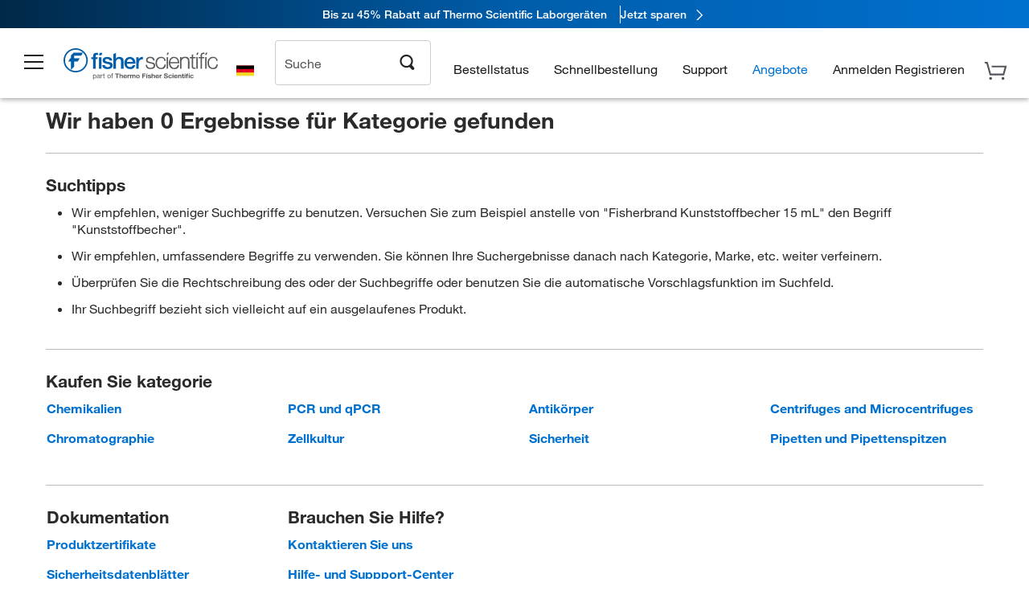

--- FILE ---
content_type: text/html; charset=utf-8
request_url: https://www.fishersci.de/store1/users/service/accountdropdown
body_size: 10008
content:
<style>
  .eu-reg-account-menu-container {
    display: flex;
    font-size: 13px ;
    letter-spacing: 0px ;
    background: rgb(255, 255, 255) ;
    border: 1px solid rgb(220, 220, 220);
    max-width: 730px;
    height: auto;
    grid-template-columns: 380px 220px ;
    position: absolute ;
    right: 1px ;
    transform: translate(0, 0) ;
    margin-top: 1px ;
    text-justify: auto ;
    box-shadow: 0px 8px 8px 0px rgba(0, 0, 0, 0.15);
    .eu-left-conatainer {
      display: flex ;
      height: auto ;
      grid-template-columns: 190px 190px;
      background: rgb(247, 247, 247) !important;
      border-radius: 0px 0px 0px 3px;
      border-right: 1px solid #E5E5E5;
    }
    .eu-shopping-tools-category {
      width: 290px;
      padding: 18px!important;
      border-right: 1px solid #E5E5E5;
    }
    .eu-order-category {
      width: 180px;
      padding: 18px !important;
    }
    .eu-reg-account-category {
      padding: 18px !important;
      width: 260px;
      .eu-hr-cls {
        border: 1px solid #E5E5E5;
        margin-left: -19px;
        margin-right: -16px;
      }
      .user-name {
        margin-left: 3px;
        color: #70707a;
        &:hover {
          color: #70707a !important;
        }
      }
      .sigin a {
        margin-left: 12px;
      }
    }
    .eu-reg-admin-category {
      padding: 18px !important;
      border-right: 1px solid #E5E5E5;
    }  
    .eu-reg-menu-margin-top {
      margin-top:20px;
    }
    .eu-reg-menu-list li {
      list-style-type: none !important;
      font-size: 13px !important;
      line-height: 22px !important;
      padding: 5px;
    }
    .eu-reg-menu-list li a {
      list-style-type: none !important;
      color: rgb(84, 84, 92);
      font-size: 14px !important;
      font-family: "Helvetica Neue" !important;
      letter-spacing: 0px !important;
      padding: 0 !important;
    }
    .eu-reg-menu-list li a:hover {
      color: #005daa;
      background-color: transparent !important;
      text-decoration: none !important;
    }
     .eu-reg-menu-list li a:focus {
      border-color: transparent;
    }
    .account-number-user{
      margin-top: 5px;
      margin-left: 2px;
      color: #70707a;
      &:hover {
        color: #70707a !important
      }
      .account-number {
        color: #70707a;
        &:hover {
          color: #70707a !important
        }
      }
    }
    .eu-signOut {
      list-style-type: none!important;
      color: #0071D0 !important;
      font-size: 14px!important;
      font-family: "Helvetica Neue"!important;
      letter-spacing: 0!important;
    }
    .eu-signOut a {
      color: #0071D0;
      margin-left: -6px;
      background-color: transparent !important;
      border-style: none !important;
    }
    .eu-signOut a:hover {
      color: #005daa!important;
      text-decoration: none!important;
    }
    .eu-group_heading {
      color: rgb(34, 34, 34) !important;
      font-family: "Helvetica Neue" !important;
      height: 18px !important;
      letter-spacing: 0px !important;
      margin-top: 10px !important;
      margin-bottom: 10px !important;
    }
    .eu-meanuHeading {
      font-family: "Helvetica Neue" !important;
      line-height: 1.8rem !important;
      font-weight: 500 !important;
      font-size: 16px !important;
    }
    h6 {
      color: rgb(84, 84, 92) !important;
      font-family: "Helvetica Neue" !important;
      letter-spacing: 0px !important;
      font-size: 12px !important;
      line-height: 2.2rem !important;
    }
  }
  .eu-requisitions_count {
    background: #0071D0;
    border-radius: 12px;
    color: #fff;
    width:20px;
    font-family: "Helvetica Neue";
    font-size: 11px;
    font-weight: 500;
    height: 20px;
    letter-spacing: 0px;
    line-height: 21px;
    display: inline-block;
    text-align: center;
  }
  .eu-right-padding{
    padding-right: 1px !important;
  }
  .sigin a:hover {
      background: #005daa !important;
      color: #fff !important;
  }

   /* Figma-based Sign In button styles */
#signIn.btn-sign-in-again {
  padding: 6px !important;
  background: #0071D0 !important;
  color: #FFFFFF !important;
  margin: 0;
  width: 100% !important;
  box-sizing: border-box;
  height: 40px;
  font-size: 14px !important;
}
#signIn.btn-sign-in-again:hover, #signIn.btn-sign-in-again:focus, #signIn.btn-sign-in-again:active {
  background: #005DAA !important;
  color: #FFFFFF !important;
  text-decoration: none;
}
.reg-account-menu-signout {
  margin-top: 0px !important;
}
header .eu-reg-account-menu-container .eu-reg-account-category .access-features {
    color: #54545c !important;
}
header .eu-reg-account-menu-container .eu-reg-account-category .access-features:hover {
    color: #54545c !important;
}
header .sign-in-again{
  margin-top: 10px !important;
}
</style>
<div class="eu-reg-account-menu-container">
    <div class="eu-left-conatainer">
        <div class="eu-shopping-tools-category">
            <ul class="eu-reg-menu-list">
                        <li><span class='eu-group_heading'>
                        <span class="eu-meanuHeading">Einkaufstools</span>
                    </span></li>
                            <li><a id="qa_myaccount_shopping_0" href="/store1/mylist" rel="nofollow"
                                class=""
                                data-analytics-section="Global Nav"
                                data-analytics-container="Fisher Scientific|Header"
                                data-analytics-parent="Mein Shop"
                                data-link-key=""
                                data-analytics-text="Meine Listen">Meine Listen</a></li>
                            <li><a id="qa_myaccount_shopping_1" href="/store1/rapidorder" rel="nofollow"
                                class=""
                                data-analytics-section="Global Nav"
                                data-analytics-container="Fisher Scientific|Header"
                                data-analytics-parent="Mein Shop"
                                data-link-key=""
                                data-analytics-text="Schnellbestellung">Schnellbestellung</a></li>
                            <li><a id="qa_myaccount_shopping_2" href="/shop/acrosSearch.do?modal&#x3D;login" rel="nofollow"
                                class="btn-sign-in "
                                data-analytics-section="Global Nav"
                                data-analytics-container="Fisher Scientific|Header"
                                data-analytics-parent="Mein Shop"
                                data-link-key=""
                                data-analytics-text="Chemikaliensuche">Chemikaliensuche</a></li>
                            <li><a id="qa_myaccount_shopping_3" href="/store1/configurators/?confType&#x3D;LSG&amp;store&#x3D;Scientific&amp;origin&#x3D;button&amp;page&#x3D;oligos-tools/invitrogen-custom-rnai-oligos-tool&amp;modal&#x3D;login" rel="nofollow"
                                class="btn-sign-in "
                                data-analytics-section="Global Nav"
                                data-analytics-container="Fisher Scientific|Header"
                                data-analytics-parent="Mein Shop"
                                data-link-key=""
                                data-analytics-text="Bestellung von Oligos &amp; Taqman Assays">Bestellung von Oligos & Taqman Assays</a></li>
            </ul>
        </div>
        <div class="eu-order-category">
            <ul class="eu-reg-menu-list">
                        <li><span class='eu-group_heading'>
                        <span class="eu-meanuHeading">Bestellungen</span>
                    </span></li>
                            <li>
                                <a id="qa_myaccount_orders_0" href="/store1/orders?language&#x3D;de&amp;countryCode&#x3D;DE&amp;modal&#x3D;login" rel="nofollow"
                                    class=""
                                    data-analytics-section="Global Nav"
                                    data-analytics-container="Fisher Scientific|Header"
                                    data-analytics-parent="Mein Shop"
                                    data-link-key=""
                                    data-analytics-text="Bestellstatus">Bestellstatus</a>
                            </li>
            </ul>

        </div>
    </div>

    <div class="eu-reg-account-category" >
        <ul class="eu-reg-menu-list">
                    <li><span class='eu-group_heading'>
                    <span class="eu-meanuHeading">Mein Shop</span>
                </span></li>
                        <li class="subMenuLink"><a id="qa_myaccount_account_0" href="/store1/account-dashboard?modal&#x3D;login" rel="nofollow"
                                                class="btn-sign-in "
                                                data-analytics-section="Global Nav"
                                                data-analytics-container="Fisher Scientific|Header"
                                                data-analytics-parent="Mein Shop"
                                                data-link-key=""
                                                data-analytics-text="Konto-Dashboard">Konto-Dashboard</a></li>
                        <li class="subMenuLink"><a id="qa_myaccount_account_1" href="/shop/getProfile.do?modal&#x3D;login" rel="nofollow"
                                                class="btn-sign-in "
                                                data-analytics-section="Global Nav"
                                                data-analytics-container="Fisher Scientific|Header"
                                                data-analytics-parent="Mein Shop"
                                                data-link-key=""
                                                data-analytics-text="Mein Profil">Mein Profil</a></li>
                        <li class="subMenuLink"><a id="qa_myaccount_account_2" href="/shop/getProfile.do?logininformation&amp;modal&#x3D;login" rel="nofollow"
                                                class="btn-sign-in "
                                                data-analytics-section="Global Nav"
                                                data-analytics-container="Fisher Scientific|Header"
                                                data-analytics-parent="Mein Shop"
                                                data-link-key=""
                                                data-analytics-text="Passwort &amp; Sicherheit">Passwort &amp; Sicherheit</a></li>
                        <li class="subMenuLink"><a id="qa_myaccount_account_3" href="/store1/users/userregistration" rel="nofollow"
                                                class=""
                                                data-analytics-section="Global Nav"
                                                data-analytics-container="Fisher Scientific|Header"
                                                data-analytics-parent="Mein Shop"
                                                data-link-key=""
                                                data-analytics-text="Ein Webprofil erstellen">Ein Webprofil erstellen</a></li>
                        <li class="subMenuLink"><a id="qa_myaccount_account_4" href="/store1/business-account?language&#x3D;de&amp;countryCode&#x3D;DE" rel="nofollow"
                                                class=""
                                                data-analytics-section="Global Nav"
                                                data-analytics-container="Fisher Scientific|Header"
                                                data-analytics-parent="Mein Shop"
                                                data-link-key=""
                                                data-analytics-text="Ein Geschäftskonto erstellen">Ein Geschäftskonto erstellen</a></li>
        </ul>

        <hr class="eu-hr-cls">
            <li class="sigin"><a href="#" rel="nofollow" class="btn-sign-in btn"
                    id="signIn"
                    data-analytics-section="Global Nav"
                    data-analytics-container="Fisher Scientific|Header"
                    data-analytics-parent="Mein Shop"
                    data-analytics-text="Anmelden">Anmelden</a>
            </li>
    </div>
</div>

<script>
    $.ajax({
        url: "/shop/service/profiles/current"
    })

    $(document).ready(function () {
        $(".label_wrap, .account_information, .header_link, .wrapper, .account_information_icon span").mouseover(function () {
            $(".menuContainer").show();
        });
        $(".label_wrap, .account_information, .header_link, .wrapper, .account_information_icon span").mouseleave(function () {
            $(".menuContainer").hide();
        });
        $('.eu-signOut').on('click', function(e){
            localStorage.removeItem('saveForLaterCartId');
            sessionStorage.removeItem('savedCartMerged');
        })
    })
</script>

<script>
    //<!--
        var accountDropdown = {"path":"/shop/service/v1/profiles/current","accountDropDown":[{"menuItems":[{"href":"/store1/account-dashboard?modal=login","label":"Konto-Dashboard","loginRequired":true},{"href":"/shop/getProfile.do?modal=login","label":"Mein Profil","loginRequired":true},{"href":"/shop/getProfile.do?logininformation&modal=login","label":"Passwort & Sicherheit","loginRequired":true},{"href":"/store1/users/userregistration","label":"Ein Webprofil erstellen","loginRequired":false},{"href":"/store1/business-account?language=de&countryCode=DE","label":"Ein Geschäftskonto erstellen","loginRequired":false}],"categoryName":"Mein Shop"},{"menuItems":[{"href":"/store1/orders?language=de&countryCode=DE&modal=login","label":"Bestellstatus","loginRequired":false}],"categoryName":"Bestellungen"},{"menuItems":[{"href":"/store1/mylist","label":"Meine Listen","loginRequired":false},{"href":"/store1/rapidorder","label":"Schnellbestellung","loginRequired":false},{"href":"/shop/acrosSearch.do?modal=login","label":"Chemikaliensuche","loginRequired":true},{"href":"/store1/configurators/?confType=LSG&store=Scientific&origin=button&page=oligos-tools/invitrogen-custom-rnai-oligos-tool&modal=login","label":"Bestellung von Oligos & Taqman Assays","loginRequired":true}],"categoryName":"Einkaufstools"}],"responseTime":{"commerce":"0ms"},"userType":"G","userDetails":{"viewListPrice":false,"signOutHref":"/shop/logoff","quotesEnablement":false,"isCXMLUser":false,"cartCount":0,"userIgnoreZip":false,"accountNumber":"Guest or No Account Chosen","showSignOut":false,"userIsPunchOut":false,"showSignIn":true,"signInText":"Anmelden","logonId":"Guest","loggedIn":false,"company":"Guest or Unknown Company","userType":"G","displayZipModal":false},"status":200,"translations":{"session":{"sessionExpiration":"Sind Sie noch da?","sessionIsExpiring":"Zu Ihrer Sicherheit beenden wir Ihre Sitzung wegen Inaktivität.","extendSession":"Meine Sitzung fortsetzen","logOut":"Abmelden","persistentSignIn":"Erneut anmelden","accessAllAccountFeature":"Access all account features"},"loginModal":{"errors":{"acctLocked":"User account is locked","unknownUser":"Unbekannte Kombination aus Anwendername und Kennwort.","tryAgain":"We are experiencing an issue, please try again later"}},"login":{"loginToAccount":"Anmeldung","dontHaveProfile":"Noch nicht registriert ?","registrationUrl":"/de/de/customer-help-support/customer-support-accounts-invoices.html","register":"Registrieren","username":"Benutzername","password":"Passwort","signIn":"Anmelden","forgotPassword":"Passwort vergessen ?","login_featureWanted":"Either the feature you want to use is only available to logged in, registered users (click <a href='/store1/users/userregistration'>here</a> to register)","login_or":"OR","login_sessionTimedOut":"For security reasons,   <b>your session has been timed out</b>","login_registeredUsers":"Registered fishersci.com users","login_productsSaved":"Products you put in your Shopping Cart have been saved for you","login_loginAgain":"Please log in again above","login_linkedSite":"If you linked to this site from your company's requisitioning/purchasing system","login_restartSession":"Please return to your application to restart your session.","login_signInFailed":"Sign-In Failed:","login_signInFailedMsg1":"Account email","login_signInFailedMsg2":"must be verified to sign in.","login_resendVerificationEmail":"Resend Verification Email","login_verificationEmailFailedMsg1":"Not receiving verification email? Contact","login_verificationEmailFailedMsg2":"Technical Support at (877) 885-2081.","login_verificationEmailSuccessMsg1":"Email Verification link sent successfully.","login_verificationEmailSuccessMsg2":"Please wait until the 3-minute time gap has passed to resend the verification token"},"menu":{"guest":{"accDashboard":"/store1/account-dashboard","profile":"/shop/getProfile.do","logininfo":"/shop/getProfile.do?logininformation","regProfile":"/shop/registerForm.do","regAccount":"/store1/business-account?language=de&countryCode=DE","mylist":"/store1/mylist","orderstaus":"/store1/orders?language=de&countryCode=DE","rapidorder":"/shop/rapidorderview","chemSearch":"/shop/acrosSearch.do","oligo":"/store1/configurators/?confType=LSG&store=Scientific&origin=button&page=oligos-tools/invitrogen-custom-rnai-oligos-tool"},"accountDash":"Konto-Dashboard","myProfile":"Mein Profil","pwdSec":"Passwort & Sicherheit","createProfile":"Ein Webprofil erstellen","businessAccountReg":"Ein Geschäftskonto erstellen","orderStatus":"Bestellstatus","mylists":"Meine Listen","rapidOrder":"Bestellung nach Katalognummer","chemicalSearch":"Chemikaliensuche","oligoAssay":"Bestellung von Oligos & Taqman Assays","shoppingTools":"Einkaufstools","ulsInventoryManager":"ULS Inventory Manager","orders":"Bestellungen","account":"Mein Shop","signOut":" Abmelden","not":"Nicht ","welcome":"Willkommen","accountLabel":"Mein Shop:","globalNav":"Global Nav","signIn":"Sign In","header":"Header"},"switchAccount":{"successMessage":"Konto erfolgreich aktualisiert","errorMessage":"Fehler beim Aktualisieren des Kontos","switchAccount":"Konto wechseln","shippingTo":"Versand an","billingTo":"Rechnung an","useThisAccount":"Dieses Konto verwenden"},"button":{"button_changePassword":"Change Password","button_deleteTemplate":"Delete","button_returnbasket":"Return Basket","button_saveBasket":"Save as Template","button_continueShopping":"Continue Shopping","button_upload":"Upload","button_addToBasket":"Add to basket","button_createTemplate":"Create","button_share":"Share","button_viewProducts":"View products","button_changeThisAddress":"Change this Address","button_editNcpProducts":"Edit non catalogue item","button_buy":"Buy","button_signin":"Sign In","button_emptyCart":"Empty Cart","button_buyNow":"Buy Now","button_validateRequisition":"validate Requisition","button_register":"Register","button_updateBasket":"Update Basket","button_clearBasket":"Clear Basket","button_progressOrder":"Start Checkout","button_select":"Select","button_submitOrder":"Submit Order","button_editTemplate":"Edit","button_print":"Print","button_progressOrderOrQuote":"Progress Quote/Order","button_updateTemplate":"Update","button_validateorder":"Send order","button_login":"Login","button_cancel":"Cancel","button_submit":"Submit","button_addAllItemsToList":"Add all items to list","button_keepShopping":"Keep Shopping","button_updateBasketFromHotlist":"Update Basket","button_save":"Save","button_tppCorporateSearch":"Search","button_forgottenPassword":"Forgot your password?","button_search":"Search","button_updateProfile":"Update Profile","button_progressRequisition":"Progress Requisition","button_progressOrder2":"Progress Order","button_send":"Submit","button_backToOrderDetails":"Back to order Details","button_gotIt":"Got it. Thanks!","button_delete":"Delete","button_createList":"Create List","button_returnBasket_cXML":"Return Basket to Purchasing Application","button_sendOrder":"Send Order","button_product_search":"go","button_gfsCreateTemplate":"Create a New List","button_edit":"Edit","button_applyPromoCode":"Apply","button_email":"Email","button_reset":"Reset","button_editOligoProducts":"Edit oligo item","button_returnBasket_OCI":"Return Basket to Purchasing Application","button_addTemplateToBasket":"Add Template to Shopping Basket"},"viewUsers":{"viewUsers_na":"N.a.","viewUsers_fullname":"Full Name","viewUsers_noUserFound":"No User Found","viewUsers_heading":"View Users","viewUsers_lastOrder":"Last Order","viewUsers_date_null":"No data available yet","viewUsers_company":"Company","viewUsers_lastLogin":"Last Login","viewUsers_username":"Username","viewUsers_surname":"Surname","viewUsers_backToProfile":"Back","viewUsers_firstname":"Firstname"},"profile":{"profile_industry_label":"Industry","profile_jobrole_label":"Job Role","profile_interest_option_technology":"Technology","profile_interest_option_forensics":"Forensics","profile_jobrole_option_purchasing":"Purchasing","profile_interest_option_biochemistry":"Biochemistry","profile_jobrole_option_healthcarehospital":"Healthcare/Hospital","profile_jobrole_option_facultynonresearch":"Faculty (non-research)","profile_industry_option_industrialmanufacturing":"Industrial Manufacturing","profile_emailPreferences_orderConfirmation":"When items have been ordered.","profile_emailPreferences_text":"If you would like to send order acknowledgement emails to additional email addresses, please click edit and then enter the email addresses below, separated by semicolons.<br/><br/>\\r\\n<b>Please note this is an acknowledgement we have received your order. Up to 15 minutes later you will receive an Order Confirmation</b>","profile_industry_msg_pleaseEnterDescription":"Please enter description for Other Role","profile_industry_option_biotechnology":"Biotechnology","profile_industry_option_medicalequipmentmanufacturing":"Medical Equipment Manufacturing","profile_jobrole_option_emergencymanagement":"Emergency Management","profile_interest_option_hematology":"Hematology","profile_jobrole_option_qualitycontrolqualityassurance":"Quality Control/Quality Assurance","profile_industry_option_foodbeveragemanufacturing":"Food Beverage Manufacturing","profile_interest_option_genomics":"Genomics","profile_industry_msg_pleaseSelectJobRole":"Please select at least one Job Role","profile_emailPreferences_error_invaliddomainformat":"{0} : {1} is an invalid e-mail address in additional email addresses.","profile_industry_option_cro":"CRO","profile_jobrole_option_wastemanagementtreatment":"Waste Management/Treatment","profile_emailPreferences_msg":"We have saved default email preferences which you can edit at any time.","profile_interest_option_services":"Services","profile_interest_option_industrialhygiene":"Industrial Hygiene","profile_jobrole_option_pointofcaretesting":"Point of Care Testing","profile_interest_option_clinicallaboratory":"Clinical Laboratory","profile_emailPreferences_error_invalidlength":"{0} : The additional email addresses can not exceed 256 characters.","profile_jobrole_option_testingmonitoringanalytical":"Testing/Monitoring (analytical)","profile_interest_option_chemicalsgenerallab":"Chemicals (General Lab)","profile_interest_option_elementalanalysis":"Elemental Analysis","profile_industry_option_cmo":"CMO","profile_emailPreferences_shipmentNotification":"When a shipment is sent.","profile_interest_option_pathology":"Pathology","profile_emailPreferences_changenotification_text":"If you would like to send change notification emails to additional email addresses, please click edit and then enter the email addresses below, separated by semicolons.","profile_emailPreferences_checkBox_shipmentNotification":"Shipment Notifications","profile_interest_option_cellularanalysis":"Cellular Analysis","profile_interest_option_molecularbiology":"Molecular Biology","profile_industry_msg_pleaseSelectIndustry":"Please select an Industry","profile_emailPreferences_checkBox_deliveryNotification":"Delivery Notifications","profile_industry_option_medicalresearch":"Medical Research","profile_jobrole_option_testingmonitoringfield":"Testing/Monitoring (field)","profile_industry_option_environmental":"Environmental","profile_emailPreferences_shipment_text":"If you would like to send shipment notification emails to additional email addresses, please click edit and then enter the email addresses below, separated by semicolons.","profile_industry_option_biotoolslifescienceprovider":"Biotools (Life Science Provider","profile_jobrole_option_other":"Other","profile_emailPreferences_checkBox_orderConfirmation":"Order Acknowledgements","profile_jobrole_option_cleanroom":"Clean Room","profile_jobrole_option_transmissiondistribution":"Transmission/Distribution","profile_industry_option_chemicalmanufacturing":"Chemical Manufacturing","profile_interest_option_labplasticsglassware":"Lab Plastics/Glassware","profile_interest_label":"Areas of Interest","profile_industry_option_wholesalerdistributor":"Wholesaler, Distributor","profile_emailPreferences_languagePreference":"Language Preference","profile_interest_option_proteomics":"Proteomics","profile_interest_option_moleculardiagnostics":"Molecular Diagnostics","profile_emailPreferences_delivery_text":"If you would like to send delivery notification emails to additional email addresses, please click edit and then enter the email addresses below, separated by semicolons.","profile_jobrole_option_packaging":"Packaging","profile_jobrole_option_research":"Research","profile_interest_option_labequipment":"Lab Equipment","profile_interest_option_physicaltesting":"Physical Testing","profile_industry_option_electronics":"Electronics","profile_jobrole_option_facultyresearch":"Faculty (research)","profile_interest_option_controlledenvironments":"Controlled Environments","profile_industry_option_academiccollegeuniversity":"ACADEMIC(College - University)","profile_interest_option_stemcell":"Stem Cell","profile_interest_option_anatomicalpathology":"Anatomical Pathology","profile_jobrole_option_purchasingcontracting":"Purchasing/Contracting","profile_emailPreferences_deliveryNotification":"Email Notification Upon Delivery","profile_interest_option_chromatography":"Chromatography","profile_interest_option_inlinetesting":"In Line Testing","profile_industry_option_healthcare":"Healthcare","profile_jobrole_option_teacher":"Teacher","profile_interest_option_personalprotectionsafety":"Personal Protection/Safety","profile_industry_option_government":"Government","profile_jobrole_option_facilitiesmanagement":"Facilities Management","profile_jobrole_option_securityprotection":"Security/Protection","profile_interest_option_biology":"Biology","profile_jobrole_option_departmentchair":"Department Chair","profile_emailPreferences_checkBox_changeNotification":"Change Notification","profile_emailPreferences_error_invalidlengthperAddress":"{0} : Please enter valid email addresses that are less than 100 characters per email address.","profile_interest_option_histology":"Histology","profile_jobrole_option_administrator":"Administrator","profile_interest_option_lifescience":"Life Science","profile_interest_option_emergencydepartment":"Emergency Department","profile_interest_option_biobanking":"Bio Banking","profile_jobrole_option_lawenforcementcorrections":"Law Enforcement/Corrections","profile_industry_option_governmentfederal":"Government(Federal)","profile_jobrole_option_environmentalhealthandsafety":"Environmental Health and Safety","profile_industry_option_educationk12":"Education K-12","profile_jobrole_option_productionmanufacturing":"Production/Manufacturing","profile_interest_option_foodsafety":"Food Safety","profile_interest_option_physicsphysicalscience":"Physics/Physical Science","profile_jobrole_option_storeroom":"Storeroom","profile_emailPreferences":"Email Preferences","profile_jobrole_option_remediation":"Remediation","profile_jobrole_option_executivemanagementadministration":"Executive/Management/Administration","profile_interest_text":"You have not specified any areas of interest. Please add your areas of interest to receive a more personalized experience in the future.","profile_interest_option_diagnostics":"Diagnostics","profile_industry_option_agriculture":"Agriculture","profile_interest_option_airwatertesting":"Air/Water Testing","profile_interest_option_microbiology":"Microbiology","profile_emailPreferences_changeNotification":"Receive guaranteed advance notice of changes impacting products without limitation for scenarios such as the following: <br />\\r\\n1) product discontinuations, <br />\\r\\n2) changes to the manufacturing site, <br /> \\r\\n3) changes that might impact the quality, form, fit, or function of the product. <br />","profile_industry_option_pharmaceutical":"Pharmaceutical","profile_jobrole_option_firefightinghazmatems":"Firefighting/Hazmat/EMS","profile_interest_option_chemistry":"Chemistry","profile_industry_option_miningoilandgasextraction":"Mining, Oil and Gas Extraction","profile_interest_option_nursing":"Nursing","profile_interest_option_chemicalsspecialty":"Chemicals (Specialty)","profile_jobrole_option_principal":"Principal","profile_interest_option_stemsciencetechengineeringmath":"STEM (Science,Tech,Engineering,Math)","profile_industry_option_energyutilities":"EnergyUtilities","profile_interest_option_bloodbank":"Blood Bank","profile_industry_option_others":"Other","profile_addresschangestext":"Your address change is pending and will be updated in 2-3 business days","profile_editbusinessaccount":"Edit Business Account","profile_aliasname":"Alias Name","profile_addnewshippingaddress":"Add New Shipping Address","profile_requestnewbillingaddress":"Request New Billing Address","profile_checkboxorder":"If you would like to send order acknowledgement emails to additonal email addresses, please select the checkbox and then enter the email addresses below.","profile_adittionalemail":"Additional Email Addresses","profile_infosafe":"Is my information safe?","profile_privecypolicy":"We will protect any information you give us. See our Privacy policy","profile_needhelp":"Still need help?","profile_supportnumber":"Call support at 1500000000","profile_changepassword":"Change Password"},"userProfile":{"userProfile_changePasswordTxt":"Please change the password below.","userProfile_form_account":"Customer account","userProfile_form_permanentShoppingBasket":"Use the permanent shopping basket feature (Your basket will be saved for later use).","userProfile_progress_finished":"Finished!","userProfile_form_useThisAccount":"Use This Account","userProfile_form_title":"Title","userProfile_progress_completeContactInfo":"Complete your contact information","userProfile_form_surname":"Surname","userProfile_form_title_list":"Mr Mrs Miss","userProfile_websupport":"Call support at 0800 208840","userProfile_form_firstname":"Firstname","userProfile_form_defaultPoNumber":"PO Number","userProfile_downloadUsers":"Download users","userProfile_needHelp":"Still need help?","userProfile_form_makeDefaultAccount":"Make Default Account","userProfile_loginInfo":"Login Information","userProfile_form_companyName":"Company Name","userProfile_form_selectaccount":"Select Account","userProfile_caseSensitive":"case sensitive","userProfile_form_email":"Email Address","userProfile_form_defaultAttention":"Attention","userProfile_heading":"My Profile","userProfile_progress_pleaseComplete":"To get the most out of Fisher Scientific, we recommend that you complete the following:","userProfile_protectInfo":"We will protect any information you give us. See our <a href=\\\"/at/en/footer/privacypolicy.html\\\" rel=\\\"nofollow\\\">Privacy Policy</a>","userProfile_form_accountAlias":"Account Alias","userProfile_profileSuccessfullyUpdated":"Profile has been successfully updated.","userProfile_form_language":"Language","userProfile_form_default":"Default","userProfile_title":"User Profile","userProfile_progress_tellUsAboutInterest":"Tell us about your interests","userProfile_form_table_summary":"User Profile Form","userProfile_progress_createYourLogin":"Create your login","userProfile_form_accountInUse":"Account In Use","userProfile_needAssitanceTxt":"<strong>Need Assistance?</strong><br>If you are still having problems with your password, please call Support at <strong>0800 208840</strong> for help resetting your password.","userProfile_form_customerInfo":"Customer Information","userProfile_progress_takeALook":"Take a Look!","userProfile_form_faxNumber":"Fax Number","userProfile_myInfo":"Is my information safe?","userProfile_progress_almostDone":"Almost Done!","userProfile_form_makeDefaultAccountDesc":"Change this account to be your default account after signing into fishersci.at","userProfile_form_receiveRequisitionEmail":"Do you wish to receive an email when your requisition is accepted or rejected ?","userProfile_form_useThisAccountDesc":"Switch to this account for the rest of your current Fisher Scientific browsing session","userProfile_form_telephoneNumber":"Telephone Number","userProfile_viewUsers":"View users","userProfile_form_receiveAuthoriserEmail":"Do you wish to receive an email when a requisition is awaiting your approval ?","userProfile_progress_greeting":"Hello","userProfile_form_userId":"User Id","userProfile_form_shippingInfo":"Shipping & Billing Information","userProfile_progress_notStarted":"Not Started!","userProfile_form_accountNumber":"Account Number"},"forgottenPassword":{"forgottenPassword_enterEmailToResetPwd":"To reset your password, enter your username associated with your fishersci account.","forgottenPassword_continue":"Continue","forgottenPassword_enterEmailMessage":"You must enter an email address","forgottenPassword_emailId":"Enter Your Email","forgottenPassword_success":"Your reset link has been sent to your email address.","forgottenPassword_username":"Username","forgottenPassword_usernameAndPasswordNotLinked":"The username is not linked to that  email address, please correct the information & try again.","forgottenPassword_heading":"Forgot Your Password?","forgottenPassword_forgotusername":"I forgot my username","forgottenPassword_enterUsernameMessage":"<strong>Please Note:</strong> There is more than 1 web account using this email address. <br/><br/>Please state the username you wish to reset the password for.","forgottenPassword_noUserFoundForEmail":"Sorry, no user is registered with the given email address.","forgottenPassword_email":"Your email address","forgottenPassword_needAssistance":"Need assistance?","forgottenPassword_title":"Forgot Your Password?","forgottenPassword_details":"Please enter your email address in the box below. Your reset link will be then sent to your email address.<br><br>If you do not remember your email, please register again. ","forgottenPassword_contactus":"Contact Us","forgottenPassword_havingTroubleInSignIn":"Having trouble signing in?"},"proflie":{"proflie_allaccounts":"All Accounts"},"activation":{"signinlink":"Melden Sie sich bei Ihrem Konto an","heading":"Aktivieren Sie Ihr Konto","aboutActivation1":"Ein Administrator Ihrer Organisation hat Sie gebeten, Ihr Fishersci-Webkonto zu aktivieren. Sie müssen lediglich Ihr Anmeldepasswort für Ihr Konto festlegen.","aboutActivation2":"Nach der Aktivierung können Sie die folgenden Funktionen nutzen: ","activationBenifit1":"Kontospezifische Preisgestaltung und Angebotserstellung","activationBenifit2":"Verfolgen Sie die Ausgaben anhand der Budgets","activationBenifit3":"Verfolgen Sie den Auftrags- und Lieferstatus","activationBenifit4":"E-Mail-Benachrichtigungen verwalten","activationBenifit5":"Sie können Team-Einkaufslisten erstellen","activationBenifit6":"Wenden Sie die Regeln zur Genehmigung von Auftragsanforderungen an","activateActiveMsg":"Ihre E-Mail-Adresse wurde bereits validiert und Ihr Konto wurde aktiviert.<br>Bitte fahren Sie fort mit:","submit":"Konto aktivieren","success":{"ActivateVerifyEmail":"Konto aktiviert","ActivateSuccessMsg":"Ihre E-Mail-Adresse wurde bestätigt und Ihr Konto wurde erfolgreich aktiviert.<br> Bitte fahren Sie fort mit:"},"failure":{"verificationLinkExpired":"Bestätigungslink abgelaufen","verificationLinkExpiredMsg":"Der von Ihnen verwendete Bestätigungslink ist abgelaufen. Aus Sicherheitsgründen verfallen diese Links nach 10 Tagen. Bitte fordern Sie unten eine neue Bestätigungs-E-Mail an.","resendVerificationButton":"Bestätigungs-E-Mail erneut senden","verificationError":"Überprüfungsfehler","verificationErrorMsg":"Es gab ein Problem mit dem Verifizierungsprozess. Dies kann der Fall sein, wenn der Link unvollständig oder ungültig war.","verificationSupportMsg":"Bitte wenden Sie sich an unseren technischen Support ","failureTechnicalSupportNew":"00 49 (0) 2304 932 890"},"email":{"triggerSuccess":"E-Mail erfolgreich gesendet.","triggerFailure":"Fehler beim Senden der E-Mail."}}}};
        if (accountDropdown.userDetails !== undefined) {
            window.digitalDataManager.fishersci.setUser(accountDropdown.userDetails)
          }
        $('.eu-signOut').on('click', function(e){
            document.dispatchEvent(new CustomEvent("logout", {}));
            localStorage.removeItem('saveForLaterCartId');
            sessionStorage.removeItem('savedCartMerged');
        })
        $.ajax({
            url: "/shop/service/v1/profiles/current"
        })
    // -->
</script>


--- FILE ---
content_type: text/css; charset=UTF-8
request_url: https://www.fishersci.de/etc/designs/fishersci/clientlibs/desktoplibs.min.016c99c5-cc49-4847-82f7-7cb242054f4c.css
body_size: 2788
content:
.new-header-footer-true{display:none}.global-ui{display:none}.large-push-0{position:relative;left:0;right:auto}.large-pull-0{position:relative;right:0;left:auto}.large-push-1{position:relative;left:8.33333%;right:auto}.large-pull-1{position:relative;right:8.33333%;left:auto}.large-push-2{position:relative;left:16.66667%;right:auto}.large-pull-2{position:relative;right:16.66667%;left:auto}.large-push-3{position:relative;left:25%;right:auto}.large-pull-3{position:relative;right:25%;left:auto}.large-push-4{position:relative;left:33.33333%;right:auto}.large-pull-4{position:relative;right:33.33333%;left:auto}.large-push-5{position:relative;left:41.66667%;right:auto}.large-pull-5{position:relative;right:41.66667%;left:auto}.large-push-6{position:relative;left:50%;right:auto}.large-pull-6{position:relative;right:50%;left:auto}.large-push-7{position:relative;left:58.33333%;right:auto}.large-pull-7{position:relative;right:58.33333%;left:auto}.large-push-8{position:relative;left:66.66667%;right:auto}.large-pull-8{position:relative;right:66.66667%;left:auto}.large-push-9{position:relative;left:75%;right:auto}.large-pull-9{position:relative;right:75%;left:auto}.large-push-10{position:relative;left:83.33333%;right:auto}.large-pull-10{position:relative;right:83.33333%;left:auto}.large-push-11{position:relative;left:91.66667%;right:auto}.large-pull-11{position:relative;right:91.66667%;left:auto}.large-1{width:8.33333%}.large-2{width:16.66667%}.large-3{width:25%}.large-4{width:33.33333%}.large-5{width:41.66667%}.large-6{width:50%}.large-7{width:58.33333%}.large-8{width:66.66667%}.large-9{width:75%}.large-10{width:83.33333%}.large-11{width:91.66667%}.large-12{width:100%}.large-offset-0{margin-left:0!important}.large-offset-1{margin-left:8.33333%!important}.large-offset-2{margin-left:16.66667%!important}.large-offset-3{margin-left:25%!important}.large-offset-4{margin-left:33.33333%!important}.large-offset-5{margin-left:41.66667%!important}.large-offset-6{margin-left:50%!important}.large-offset-7{margin-left:58.33333%!important}.large-offset-8{margin-left:66.66667%!important}.large-offset-9{margin-left:75%!important}.large-offset-10{margin-left:83.33333%!important}.large-offset-11{margin-left:91.66667%!important}.large-reset-order{margin-left:0;margin-right:0;left:auto;right:auto;float:left}.column.large-centered,.columns.large-centered{margin-left:auto;margin-right:auto;float:none}.column.large-uncentered,.columns.large-uncentered{margin-left:0;margin-right:0;float:left!important}.column.large-uncentered.opposite,.columns.large-uncentered.opposite{float:right}.push-0{position:relative;left:0;right:auto}.pull-0{position:relative;right:0;left:auto}.push-1{position:relative;left:8.33333%;right:auto}.pull-1{position:relative;right:8.33333%;left:auto}.push-2{position:relative;left:16.66667%;right:auto}.pull-2{position:relative;right:16.66667%;left:auto}.push-3{position:relative;left:25%;right:auto}.pull-3{position:relative;right:25%;left:auto}.push-4{position:relative;left:33.33333%;right:auto}.pull-4{position:relative;right:33.33333%;left:auto}.push-5{position:relative;left:41.66667%;right:auto}.pull-5{position:relative;right:41.66667%;left:auto}.push-6{position:relative;left:50%;right:auto}.pull-6{position:relative;right:50%;left:auto}.push-7{position:relative;left:58.33333%;right:auto}.pull-7{position:relative;right:58.33333%;left:auto}.push-8{position:relative;left:66.66667%;right:auto}.pull-8{position:relative;right:66.66667%;left:auto}.push-9{position:relative;left:75%;right:auto}.pull-9{position:relative;right:75%;left:auto}.push-10{position:relative;left:83.33333%;right:auto}.pull-10{position:relative;right:83.33333%;left:auto}.push-11{position:relative;left:91.66667%;right:auto}.pull-11{position:relative;right:91.66667%;left:auto}.show_in_desktop{display:block!important}.hide_in_desktop{display:none!important}.product_categories_tabs_wraper .general_item_list li a{display:block;padding:.35rem 0}.product_categories_tabs_wraper .general_item_list h3{margin-top:0}.description_wrapper h1{font-size:1.75rem;margin-bottom:.625rem}.brief_spec_table{width:25rem;margin-bottom:.625rem}.discount_price{font-size:1.125rem;margin-bottom:.3125rem}.no_padding_left_desktop{padding-left:0}.no_padding_desktop{padding:0}.facet_group .selected_Facet_Group ul.facet_Group_wraper{float:left}.facet_group .facet_container{top:0}.facet_group .sort_text{right:0}.facet_group .sort_text label{padding:0rem;font-size:.8rem}.result_count{margin-top:10px}.result_count span{font-weight:700}.search_filters{background-color:#fff;display:block;position:static}.search_filters h3{margin-bottom:.5rem}.search_filters ul{padding:.5rem 0 0}.search_filters .filter_heading a{color:#2b2b2b;font-size:1rem;text-transform:uppercase}.search_filters li.all_category{padding-left:1rem}.search_filters .search_filter_details{padding:0;margin-left:0;margin-right:0}.search_filters .search_filter_details .simple_list li{font-size:.875rem;margin:4px 4px 4px 26px;text-indent:-20px}.search_filters .search_filter_details .simple_list input[type=checkbox]{vertical-align:middle!important;top:0!important}.search_filters .small_block_list li{width:1.875rem;height:1.875rem}.magellan-links{margin-top:1.875rem}.search_filter_search_input{margin:.5rem}.search_filter_search_input+ul{padding:0 0 .5rem}.block_heading{background-color:#565656;color:#fff;margin:0;padding:.5rem;font-size:.9375rem}.block_heading a{color:#fff;cursor:default}.selected_filters{margin-bottom:0}.selected_filters hr{margin:.3rem 0}.selected_filters h3{padding-bottom:.5rem}.header_browse_results,.header_edge_results{clear:both;margin-left:25.5%}.header_browse_results h1,.header_edge_results h1{margin-bottom:0;font-size:1.55rem!important}.glyph-container .gcs-link,.glyph-container .gin-link,.glyph-container .glyphs-link{padding-bottom:.625rem}.glyph-container .glyph-tooltip{padding:1rem;width:22rem;top:2rem;left:0;right:0}.glyph-container .glyph-tooltip .tooltip-msg{font-size:.9375rem;padding-right:1.25rem}.glyph-container .glyph-tooltip .tooltip-link{font-size:.8125rem}.glyph-container .glyph-tooltip .icon_Remove{right:1rem;top:1rem;font-size:1.25rem}.glyph-container .glyph-tooltip:after,.glyph-container .glyph-tooltip:before{left:8%}.glyph-container .glyph-tooltip:after{margin-left:-.57rem}.glyph-container .glyph-tooltip:before{margin-left:-.6rem}.glyph-container .gcs-link .glyph-tooltip,.glyph-container .glyphs-link .glyph-tooltip{left:-.875rem}.product_grid.row .product_grid .product_grid_image{height:12rem}.active_account_area .account_action{margin-left:1.25rem}.email_shopping_cart .columns .form_area{text-align:right;padding-top:.375rem}.email_shopping_cart .columns input[type=text],.email_shopping_cart .columns textarea{width:21.25rem}.email_shopping_cart .columns p{padding-top:.5rem}.email_shopping_cart .columns .include_me_wrapper input,.email_shopping_cart .columns .include_me_wrapper label{position:absolute}.email_shopping_cart .columns .include_me_wrapper input{right:21.25rem;top:.1875rem}.email_shopping_cart .columns .include_me_wrapper input[type=checkbox]{top:.875rem}.email_shopping_cart .columns .include_me_wrapper label{display:inline;top:.75rem;right:14.375rem}.promo_blocks .promo_block{width:24.2%!important}.new-header .new-header-tabs .grid-layout.active{width:1169px;display:block;background:#fff;border:1px solid #dfdfdf;padding:0 3%;overflow:hidden}.new-header .new-header-tabs .grid-layout .genericTabContent0>.section>div>.columns{width:58%;padding:0}.new-header .new-header-tabs .grid-layout .genericTabContent0>.section>div>.columns:first-child{width:42%;right:-1px;left:-10px}.new-header .new-header-tabs .grid-layout .genericTabContent1>.section>div>.columns{width:58%;padding:0}.new-header .new-header-tabs .grid-layout .genericTabContent1>.section>div>.columns:first-child{width:42%;right:-1px;left:-10px}.new-header .new-header-tabs .grid-layout .genericTabContent2>.section>div>.columns{width:58%;padding:0}.new-header .new-header-tabs .grid-layout .genericTabContent2>.section>div>.columns:first-child{width:42%;right:-1px;left:-10px}.new-header .new-header-tabs .grid-layout .genericTabContent3>.section>div>.columns{width:58%;padding:0}.new-header .new-header-tabs .grid-layout .genericTabContent3>.section>div>.columns:first-child{width:42%;right:-1px;left:-10px}.new-header .new-header-tabs .grid-layout .columns .columns{padding:0;margin:0}.new-header .new-header-tabs .grid-layout .columns .columns .promotionBlocks{border:1px solid #dfdfdf;background-position:right 0rem bottom 0rem;background-size:100px!important;margin-bottom:0;width:100%;height:14rem}.new-header .new-header-tabs .grid-layout .columns .columns .promotionBlocks .featured-content.align-left{padding-top:1.75rem;padding-bottom:1.75rem;margin-left:1.82rem;margin-right:1.82rem}.new-header .new-header-tabs .grid-layout .columns .columns .promotionBlocks .featured-content h2{margin-bottom:.6rem}.new-header .new-header-tabs .grid-layout .columns .columns .promotionBlocks .featured-content a.CTA-text{position:absolute;bottom:1.75rem}.promotions .promotionBlock .new-header .new-header-tabs .grid-layout .columns .columns .promotionBlocks a.image-link{height:14rem}.new-header .new-header-tabs .grid-layout .columns .columns:last-child .promotionBlock:last-child .featured-content.align-left{text-align:left!important}.new-header .new-header-tabs .grid-layout .columns .columns:last-child .promotionBlock:last-child .featured-content.align-left h2{color:#2b2b2b}.new-header .new-header-tabs .grid-layout .columns .columns:last-child .promotionBlock:last-child .featured-content.align-left .icon_Arrow_Right2{display:none;visibility:hidden}.new-header .new-header-tabs .grid-layout .columns .columns:last-child .promotionBlock:last-child .featured-content.align-left a.CTA-text{background:#3bad2f;color:#fff;padding:.67rem 1.5rem;-webkit-border-radius:2px;-moz-border-radius:2px;border-radius:2px;display:inline-block;line-height:1;font-weight:700;border:0;text-align:center;white-space:nowrap;width:auto;-moz-transition-duration:.2s;-webkit-transition-duration:.2s;-o-transition-duration:.2s;transition-duration:.2s;cursor:pointer}.new-header .new-header-tabs .grid-layout .ImageAndRTE{margin:0!important}.new-header .new-header-tabs .grid-layout .ImageAndRTE img{height:28rem;width:100%;margin:0}.order-status-details .hyperlinks a{display:inline-block}.order-status-details .hyperlinks a:last-child{padding-right:0}.order-status-details .order-details-column-content tbody ul{width:65%;float:right}.main_content_wrapper .section_header .left a.section_header_link{margin-left:1.125rem}.main_content_wrapper .section_header .right a.section_header_link{margin-right:1.125rem}.main_content_wrapper .left_inset input[type=password],.main_content_wrapper .left_inset input[type=text],.main_content_wrapper .left_inset select{width:17.5rem}.main_content_wrapper .left_inset .cardfield_wrapper{width:19.8rem;overflow:visible;white-space:nowrap;text-align:center}.main_content_wrapper .left_inset .cardfield_wrapper select.card_date{width:8.75rem}.main_content_wrapper .left_inset .cardfield_wrapper input[type=text]{width:100%}.main_content_wrapper .left_inset .cardfield_wrapper input.card_segment{width:4rem!important}.main_content_wrapper .left_inset .cardfield_wrapper .card_segment_separator{display:inline-block;width:.3125rem!important}.main_content_wrapper .left_inset .cardfield_wrapper .card_date{width:8.75rem!important}.complete_progress_wrapper .complete_progress{padding:1rem}.complete_progress_wrapper .complete_progress .row{margin-bottom:1rem}#temp_fake_container{width:940px;margin:0 auto}.my_lists .my_lists_table .edit_lock{text-align:center}.my_lists .my_lists_table td{overflow:hidden}.my_lists .my_lists_table input.list_item_field{width:20.63rem;margin:.3125rem 0}.my_lists .my_lists_table .form_view{width:6.255rem}.my_lists table.responsive_table.my_lists_table td[data-type=addtocart] a.text_btn{display:inline-block;white-space:nowrap}.my_lists table.responsive_table.my_lists_table th a.btn{background-color:#3bad2f}.my_lists .list_options_wrapper{float:right}.my_lists .list_options_wrapper .list_options{width:15.63rem;right:0}.item_description_display{width:50%}#add_List_cart{display:inline-block;width:auto}.my_lists .sort_by_wrapper{margin-bottom:20px}.goldBrandsBanner,.navBanner{min-height:360px}.goldBrandsBanner .banner-content-wrapper.medium-push-6,.navBanner .banner-content-wrapper.medium-push-6{margin-right:6.25rem}.special_offer_block_row.flex_container{-webkit-flex-wrap:nowrap;-ms-flex-wrap:nowrap;flex-wrap:nowrap}.special_offer_block_row .flex_item{margin-top:0}.special_offer_block_row .specialOfferBlock p{padding-bottom:2rem}.special_offer_block_row .specialOfferBlock a.btn{position:absolute;bottom:.5rem}.special_offer_block_row .specialOfferBlock img{margin-bottom:.75rem}.hero_carousel_container .bottomLeft .bodyCopy,.hero_carousel_container .bottomLeft .ctaText,.hero_carousel_container .bottomLeft .headLine,.hero_carousel_container .bottomRight .bodyCopy,.hero_carousel_container .bottomRight .ctaText,.hero_carousel_container .bottomRight .headLine,.hero_carousel_container .topLeft .bodyCopy,.hero_carousel_container .topLeft .ctaText,.hero_carousel_container .topLeft .headLine,.hero_carousel_container .topRight .bodyCopy,.hero_carousel_container .topRight .ctaText,.hero_carousel_container .topRight .headLine{max-width:480px}.hero_carousel_container .bottomLeft .headLine,.hero_carousel_container .bottomRight .headLine,.hero_carousel_container .topLeft .headLine,.hero_carousel_container .topRight .headLine{max-height:95px;font-size:33px;line-height:36px}.hero_carousel_container .bottomLeft .bodyCopy,.hero_carousel_container .bottomLeft .ctaText,.hero_carousel_container .bottomRight .bodyCopy,.hero_carousel_container .bottomRight .ctaText,.hero_carousel_container .topLeft .bodyCopy,.hero_carousel_container .topLeft .ctaText,.hero_carousel_container .topRight .bodyCopy,.hero_carousel_container .topRight .ctaText{max-height:90px;font-size:22px}.hero_carousel_container .bottomLeft .bodyCopy,.hero_carousel_container .bottomRight .bodyCopy,.hero_carousel_container .topLeft .bodyCopy,.hero_carousel_container .topRight .bodyCopy{line-height:26px;padding-top:10px}.hero_carousel_container .bottomLeft .ctaText,.hero_carousel_container .bottomRight .ctaText,.hero_carousel_container .topLeft .ctaText,.hero_carousel_container .topRight .ctaText{padding-top:20px}.hero_carousel_container .topLeft,.hero_carousel_container .topRight{top:30px}.hero_carousel_container .bottomLeft,.hero_carousel_container .bottomRight{bottom:17px}.hero_carousel_container .bottomLeft,.hero_carousel_container .topLeft{left:45px}.hero_carousel_container .bottomRight,.hero_carousel_container .topRight{right:45px}.html5carouselbrightcovewrapper{height:300px!important}.html5brightcovewrapper .video-js video.vjs-tech{position:relative!important}.html5brightcovewrapper .bc-player-4ybjMYMul_default.vjs-plugins-ready .vjs-poster{opacity:0!important}

--- FILE ---
content_type: application/javascript; charset=UTF-8
request_url: https://www.fishersci.de/etc/designs/fishersci/clientlibs/headlibs.min.2024.3.0.js
body_size: 55349
content:
(function($,window,document,undefined){function isThisTheNewHeader(){return"yep20240209headlibs"}var deferNonCriticalTasks=function(){fishersci.Common.checkCookie();try{fishersci.components.Videos.init()}catch(e){}try{fishersci.components.PromoBar.init()}catch(e){}fishersci.components.MruZipCode.init();fishersci.components.ContactUs.init();try{fishersci.components.Trademarks.init()}catch(e){console.log("ERROR: fishersci.components.Trademarks.init()")}try{fishersci.Modals.init()}catch(e){console.log("ERROR: fishersci.components.Modals.init()")}if(env.initEloqua){fishersci.components.Eloqua.init()}if(env.promoUiJs){fishersci.components.Promos.init();fishersci.components.Header.renderI18n()}if(env.isPromoSearch){fishersci.components.FeaturedPromotions.init()}fishersci.components.ProductCarousel.init();fishersci.Common.initOffCanvasMenu();fishersci.Common.windowResize();fishersci.Common.visibilityToggle();fishersci.Common.equalizeComponentHeights(".specialOfferBlock");fishersci.Common.equalizeComponentHeights(".ie8 .category_container");fishersci.Common.initCollapsibleBlocks();fishersci.Common.autoHide();fishersci.Common.doRegUserRedirect();fishersci.Common.revealFeaturedProducts()};var staticPath=$("[staticpath]").attr("staticpath");var initHeadLibs=function(){fishersci.components.Header.init();fishersci.components.FeatureProducts.init();fishersci.Login.init();fishersci.components.ShoppingCart.init();try{fishersci.components.EcommMarketing.init()}catch(e){}fishersci.Common.setLocaleClass();if(env.addToCartCapability){fishersci.Common.loadScripts([staticPath+"clientlibs/commercelibs/legacy/common.js",staticPath+"clientlibs/commercelibs/legacy/fs-app.js",staticPath+"clientlibs/commercelibs/legacy/FS_addToCart.js",staticPath+"clientlibs/commercelibs/legacy/productPage_addToCart.js"]);fishersci.components.EcommMarketing.addHiddenFields()}if(!$.cookie("new_cart")||!fishersci.Common.useNewCart()){if(env.addToCartCapability&&LocalePath.getLocalePath()!=="/us/en/"&&LocalePath.getCountry()!=="ca"){fishersci.Common.loadScripts(["/shop/javascript/FS_addToHotlist.js","/shop/javascript/viewhotlist.js"])}}fishersci.components.Tabs.init();if(env.isBrowse&&LocalePath.getLocalePath()!=="/us/en/"&&LocalePath.getCountry()!=="ca"){fishersci.Common.loadScripts(["/shop/javascript/FS_addToHotlist.js"])}try{if(fisherDataLayer.searchData.experienceType!="Lucidworks"){fishersci.SearchCommon.init()}else{console.log("SearchCommon bypassed.")}}catch(e){console.log("No experience type found.");fishersci.SearchCommon.init()}fishersci.components.AddToList.init();fishersci.components.LiveChat.init();$("input, textarea").placeholder()};setTimeout(function(){initHeadLibs()},5);setTimeout(function(){deferNonCriticalTasks()},2e3)})(jQuery,window,document);NS("fishersci").Login=function(){var _SCRIPT_NAME="Login.js",THIS_LOCATION=fishersci.Common.getFullURL(),JSON_URL="https://"+document.location.hostname+"/shop/login/login",SIGN_IN_FORM="#signInForm",SIGN_IN_BUTTON="#qa_session_expire_extend",LOCKED_ACCOUNT_URL="/store1/users/loginerror",HOME_URL="/",CART_URL="/store1/cart/";return{init:function(){console.log("init() called frommm  "+_SCRIPT_NAME);var $_SELF=this;$_SELF.detectEnterLogin();$("body").on("click",SIGN_IN_BUTTON,function(){$_SELF.detectLogin();return false});$_SELF.redirectIfExists();if(LocalePath.getCountry().toUpperCase()==="CA"){LOCKED_ACCOUNT_URL="/shop/LoginError?acctLock=true"}},redirectIfExists:function(){if(fishersci.util.QueryString.getByKey("redirectURL")){var redirectToPage=location.origin+"/"+fishersci.util.QueryString.getByKey("redirectURL")+location.search;redirectToPage=fishersci.util.QueryString.remove(redirectToPage,"modal");env.redirectToPage=env.redirectToPage||redirectToPage}},detectEnterLogin:function(){var $signInForm=$("#signInForm");if($signInForm.length>0){$signInForm.keypress(function(e){if(e.charCode==13){$(SIGN_IN_BUTTON).click()}})}},detectLogin:function(){var customHomeUrl;$(document).find("#qa_login_error_message").empty();$(document).find(".login_global_error").hide();var spinner=$(document.createElement("img")).attr({src:"/shop/FisherSci/theme/images/search/ajax_loader_product.gif",id:"qa_add_list_spinner",class:"ajax_loading_gif"});$("#qa_add_list_spinner").remove();$(".signIn_btn").after(spinner);$.colorbox.resize();var signInForm=$(SIGN_IN_FORM).serializeArray();signInForm.push({name:"logonId",value:$("#userid").val()});signInForm.push({name:"logonPassword",value:$("#logonPassword").val()});$.ajax({url:JSON_URL,type:"POST",data:signInForm,dataType:"json",success:function(response,textStatus,jqXHR){if(response.loginSuccess===true){$.cookie("loginAttempt",true,{path:"/"});store.session.remove("savedCartTriggered");console.log("Successful login");console.log("redirect URL = "+response.redirectUrl);store.set("loggedInForSearch",true);store.set("previousLogIn",true);if(typeof env.redirectToPage!=="undefined"&&!response.redirect){document.location=env.redirectToPage;return}if(env.customHomeRedirectEnabled){if(window.utils.getCookie("customHome")&&window.utils.getCookie("customHome").indexOf("/custom-homes/")!==-1){document.location="/"+LocalePath.getCountry().toLowerCase()+"/"+LocalePath.getLanguage().toLowerCase()+"/myhomepage.html";return}}var loginRequestedPage=$.cookie("loginRequestedPage");if(loginRequestedPage!=""&&typeof loginRequestedPage!=="undefined"){if(loginRequestedPage=="undefined"){$.cookie("loginRequestedPage","",{path:"/",secure:true});window.location.href="/"}else{$.cookie("loginRequestedPage","",{expires:-1,path:"/"});window.location.href=loginRequestedPage.replace(/http:/gi,"https:")}}else{if(response.redirect&&fishersci.util.QueryString.getByKey("modal")!="guestCheckout"){window.location.href=response.redirectUrl}else{var newURL=fishersci.util.QueryString.remove(THIS_LOCATION,"modal");if(newURL.slice(-1)=="?"){newURL=newURL.slice(0,-1)}if(newURL.toLowerCase().search("/store1/checkout/")!=-1){window.location.href=CART_URL}else if(newURL.toLowerCase().search("forgotpasswordcmd")!=-1||newURL.toLowerCase().search("relogonformview")!=-1||newURL.toLowerCase().search("loginerror")!=-1){window.location.href=HOME_URL}else{if(LocalePath.getLocalePath()!="/us/en/"){if(fishersci.util.QueryString.getByKey("jsTimeout")=="true"){window.location.href="/"}else{_updateLocation(newURL)}}else{_updateLocation(newURL)}}}}}else{if(response.accountLocked){fishersci.Common.setCookie("loginRequestedPage","");window.location.href=LOCKED_ACCOUNT_URL}else{$(document).find("#qa_login_error_message").append('<span class="icon_Warning_Triangle font_icon"></span>'+response.errorMessage);$(document).find(".login_global_error").show();$.colorbox.resize()}if(response.redirect&&response.redirectUrl){window.location.href=response.redirectUrl}}$("#qa_add_list_spinner").remove()},error:function(jqXHR,textStatus,errorThrown){console.log("Login response error");console.log("Text Status: "+textStatus);console.log("Error Thrown: "+errorThrown);$("#qa_add_list_spinner").remove()}});function _updateLocation(newURL){if(window.location.href==newURL){window.location.reload()}else{window.location.href=newURL}}}}}();NS("fishersci").Locale=function(){var _SCRIPT_NAME="Locale.js",_AJAX_URL_GET_COUNTRY_CODE="";return{getCountryList:function(){return["country 1","country 2","country 3","country 4"]},getCountryListByContinent:function(continent){return["country 1","country 2","country 3","country 4"]},getCountryCode:function(country){return"country 1"},getCountryByCode:function(country_code){return"us"}}}();NS("fishersci").Forms=function(){var _SCRIPT_NAME="Forms.js",_CSS_CLASS_SHOW="active",_CSS_CLASS_HIDE="hide";return{processForm:function($_FORM){fishersci.Forms.setUpValidity(true);var multiStep=typeof $_FORM.data("multistep")!=="undefined";var $_validity_fields=multiStep?$_FORM.find("[data-form-validity]").not(":hidden").not(":disabled"):$_FORM.find("[data-form-validity]");$.validity.start();$_validity_fields.each(function(){var $_THIS=$(this);fishersci.Forms.checkField($_THIS)});$(".error.injected_label").each(function(index){$(this).attr("id","qa_error_label_"+index)});var valid_form=$.validity.end();return valid_form.valid},processField:function($field){fishersci.Forms.setUpValidity(false);$field.removeClass("error");$field.siblings(".error .injected_label").remove();$field.siblings(".error.injected_label").remove();$.validity.outputs.generalFormErrors.start=function(){};$.validity.start();fishersci.Forms.checkField($field);$(".error.injected_label").each(function(index){$(this).attr("id","qa_error_label_"+index)});var valid_form=$.validity.end()},setUpEventHandlers:function($_FORM){var multiStep=typeof $_FORM.data("multistep")!=="undefined";var $_validity_fields=multiStep?$_FORM.find("[data-form-validity]").not(":hidden").not(":disabled"):$_FORM.find("[data-form-validity]");$_validity_fields.each(function(){var $_THIS=$(this);$_THIS.off("blur").on("blur",function(){var $this=$(this);fishersci.Forms.processField($this)})})},setUpValidity:function(scrollTo){$.validity.outputs.generalFormErrors={start:function(){fishersci.Forms.clearFormErrors()},end:function(results){if(!results.valid&&$.validity.settings.scrollTo){$("html, body").animate({scrollTop:$(".injected_label").eq(0).prev().offset().top},500)}},raise:function($obj,msg){var $parent=$($obj.parents(".form_field")[0]),append=$($obj).attr("data-append-msg")==""?true:false,$msg=$('<label class="error injected_label"><span class="icon_Warning_Triangle font_icon"></span>'+msg+"</label>");$parent.addClass("error");$obj.addClass("error");if(append){$($obj).closest("div").append($msg)}else{$msg.insertAfter($obj)}},raiseAggregate:function($obj,msg){this.raise($($obj.get($obj.length-1)),msg)}};$.validity.setup({outputMode:"generalFormErrors",scrollTo:scrollTo})},checkField:function($field){var $_THIS=$field,_required_field_data_attr="form-required-field",_match_field_data_attr="form-validation-match",_match_regex_data_attr="form-validation-match-regex",_select_field_data_attr="form-select-field",_radio_group_data_attr="form-radio-group",_checkbox_data_attr="form-checkbox",_file_upload_data_attr="form-file-upload",_select_value,required_field=$_THIS.data(_required_field_data_attr),match_field=$_THIS.data(_match_field_data_attr),match_regex_field=$_THIS.data(_match_regex_data_attr),select_field=$_THIS.data(_select_field_data_attr),radio_group=$_THIS.data(_radio_group_data_attr),checkbox_field=$_THIS.data(_checkbox_data_attr),file_upload=$_THIS.data(_file_upload_data_attr),$_ERROR_MESSAGE=$_THIS.data("form-error-message")||"This field is required (default)",equal_to_field=$_THIS.data("validationMatchesMatch"),min_length=$_THIS.data("minLength"),max_length=$_THIS.data("maxLength"),optional_field=false;if($_THIS.prop("tagName")!=="SELECT"){if($_THIS.val().trim().length===0){$_THIS.val("")}}if(typeof optional_field!=="undefined"){optional_field=true;console.log("optional field")}if(typeof required_field!=="undefined"){$_THIS.require($_ERROR_MESSAGE);optional_field=false}console.log("optional field: "+optional_field+" "+$_THIS.attr("name"));if(typeof match_field!=="undefined"){var match_val=$_THIS.data(_match_field_data_attr),match_reg_ex="",rule="";if(match_val.toLowerCase()==="phone"){if(optional_field){if($_THIS.val().length>0){match_reg_ex=fishersci.Forms.PHONE_REGEX()}}else{match_reg_ex=fishersci.Forms.PHONE_REGEX()}}if(match_val.toLowerCase()==="account"){console.log("account");match_reg_ex=fishersci.Forms.ACCOUNT()}if(match_val.toLowerCase()==="creditcard"){console.log("credit card");var cardType=_select_value;var cardNumber=$_THIS.val();var checkCreditCard=fishersci.Forms.validateCreditCard(cardType,cardNumber);if(!checkCreditCard){$.validity.outputs.generalFormErrors.raise($_THIS,$_ERROR_MESSAGE)}return}if(match_val.toLowerCase()==="expirationdates"){console.log("exp. dates");match_reg_ex=fishersci.Forms.EXP_DATE_REGEX()}if(match_val.toLowerCase()==="ordernumber"){console.log("exp. dates");match_reg_ex=fishersci.Forms.ORDER_NUMBER()}if(match_val.toLowerCase()==="zipcodeca"){console.log("exp. dates");match_reg_ex=fishersci.Forms.ZIP_CODE_CA()}rule=match_reg_ex!==""?match_reg_ex:match_val;$_THIS.match(rule,$_ERROR_MESSAGE)}if(typeof match_regex_field!=="undefined"){$_THIS.match(new RegExp(match_regex_field),$_ERROR_MESSAGE)}if(typeof min_length!=="undefined"){var $_MIN_LENGTH_MESSAGE=$_THIS.data("lengthMessage")||"Provide the appropriate minimum length",$_MIN_LENGTH_VAL=min_length==""?0:parseInt(min_length);$_THIS.minLength($_MIN_LENGTH_VAL,$_MIN_LENGTH_MESSAGE)}if(typeof max_length!=="undefined"){var $_MAX_LENGTH_MESSAGE=$_THIS.data("lengthMessage")||"Provide the appropriate maximum length",$_MAX_LENGTH_VAL=max_length==""?0:parseInt(max_length);$_THIS.maxLength($_MAX_LENGTH_VAL,$_MAX_LENGTH_MESSAGE)}if(typeof equal_to_field!=="undefined"){var $_MESSAGE_EQUAL_FIELD=$_THIS.data("validationMatchMessage")||"Value don't match";var targetId=$_THIS.attr("id");if(targetId!=="undefined"){$("#"+equal_to_field+","+"#"+targetId).equal($_MESSAGE_EQUAL_FIELD)}}if(typeof select_field!=="undefined"){console.log("select field");_select_value=$_THIS.val();$_THIS.assert(fishersci.Forms.selectNotEmpty,"You must select an option.")}if(typeof radio_group!=="undefined"){console.log("radio group");$_THIS.assert(fishersci.Forms.isChecked,"You must make a selection.")}if(typeof checkbox_field!=="undefined"){console.log("checkbox");$_THIS.assert(fishersci.Forms.isChecked,"<br>You must make a selection.")}if(typeof file_upload!=="undefined"){var isFile=$_THIS.val()!=="",ext,fileType,isFileType,extRestriction=$_THIS.data("file-type");if(typeof extRestriction!=="undefined"){ext=$_THIS.val().split(".").pop().toLowerCase();fileType=$_THIS.data("file-type").replace(" ","").split(",");isFileType=$.inArray(ext,fileType)!==-1;$_THIS.assert(isFileType,"Please attach proper file formats ("+extRestriction+")")}$_THIS.assert(isFile,"Please attach a file.")}if(typeof $_THIS.attr("multiple")!=="undefined"){var isNotEmpty=$_THIS.val()&&$_THIS.val().length>=1&&$_THIS.val()[0]!=="";$_THIS.assert(isNotEmpty,"Please select at least one option")}},validateCreditCard:function(cardType,cardNumber){if(cardType=="Mastercard"){if(cardNumber.length==16){var binRange=cardNumber.substring(0,6);if(binRange>=51e4&&binRange<=559999||binRange>=222100&&binRange<=272099){return fishersci.Forms.isCreditCard(cardNumber)}}}if(cardType=="American Express"){if(cardNumber.length==15){var binRange=cardNumber.substring(0,2);if(binRange>=34&&binRange<=37){return fishersci.Forms.isCreditCard(cardNumber)}}}if(cardType=="Visa"){if(cardNumber.length==16||cardNumber.length==13){if(cardNumber.startsWith("4")){return fishersci.Forms.isCreditCard(cardNumber)}}}return false},isCreditCard:function(cardNumber){var sum=0;var multiplier=1;var length=cardNumber.length;var tproduct=0;for(var i=0;i<length;i++){var prevDigit=length-i-1;var currentDigit=length-i;var digit=cardNumber.substring(prevDigit,currentDigit);tproduct=digit*multiplier;if(tproduct>=10)sum+=tproduct%10+1;else sum+=tproduct;if(multiplier==1)multiplier++;else multiplier--}if(sum%10===0)return true;else return false},selectNotEmpty:function(el){return el.value!=="0"},isChecked:function(el){var n=$(el).attr("name");return $('[name="'+n+'"]:checked').length!=0},submitForm:function($form){},checkAllBoxes:function(element){var $parent=$(element).parents(".checkbox_set");$parent.find('input[type="checkbox"]').attr("checked","checked")},uncheckAllBoxes:function(element){var $parent=$(element).parents(".checkbox_set");$parent.find('input[type="checkbox"]').attr("checked",false)},clearForm:function($form){if(!$form||typeof $form=="undefined"){}$form.find("input[type=text], textarea").val("");$form.find("select").each(function(){var $select=$(this);$select.val($select.find("option:first").val())});$form.find("select.auto_populated option").remove();$form.find("input[type=checkbox]").attr("checked",false);$form.find("input[type=radio]").attr("checked",false);if($form.find(".ui-selectmenu-text").text()!=$("#placeholder_option").text()){$form.find(".ui-selectmenu-text").text($("#placeholder_option").text());$form.find(".ui-selectmenu-text").addClass("select-placeholder")}},PHONE_REGEX:function(){return/^\d{3}-\d{3}-\d{4}$/},ACCOUNT:function(){return/^[0-9]{6}-[0-9]{3}$/},EXP_DATE_REGEX:function(){return/^[0-9]{6}$/},ORDER_NUMBER:function(){return/^[a-zA-Z]{1}[0-9]{8}/},ZIP_CODE_CA:function(){return/^([A-Za-z0-9]){3}( )?([A-Za-z0-9]){3}$/},clearFormErrors:function(){$(".form_errors").hide();$(".error .injected_label").remove();$(".error.injected_label").remove();$(".form_field").not(".date, .credit_card_type").removeClass("error")}}}();NS("fishersci.util").QueryString=function(){"use strict";return{getByKey:function(name){var regex,results;name=name.replace(/[\[]/,"\\[").replace(/[\]]/,"\\]");regex=new RegExp("[\\?&]"+name+"=([^&#]*)");results=regex.exec(location.search);return results===null?undefined:decodeURIComponent(results[1].replace(/\+/g," "))},update:function(uri,key,value){if(typeof uri==="string"){var re=new RegExp("([?|&])"+key+"=.*?(&|$)","i");var separator=uri.indexOf("?")!==-1?"&":"?";if(uri.match(re)){return uri.replace(re,"$1"+key+"="+value+"$2")}else{return uri+separator+key+"="+value}}else{return uri}},remove:function(uri,key){var uriparts=uri.split("?"),prefix,pars,i;if(uriparts.length>=2){prefix=encodeURIComponent(key)+"=";pars=uriparts[1].split(/[&;]/g);for(i=pars.length;i-- >0;)if(pars[i].lastIndexOf(prefix,0)!==-1)pars.splice(i,1);uri=uriparts[0]+"?"+pars.join("&");return uri}else{return uri}}}}();NS("fishersci").Modals=function(){return{init:function(){var _SELF=this;_SELF.ajaxColorbox();_SELF.iframeColorbox()},betaMessageModal:function(){var beta_view_modal='<div id="betamessageViewModal" class="modal common_modal">'+'<h3 id="qa_session_expire_header">Oops, this feature isn&apos;t quite ready yet!</h3>'+"<p>Thank you for your patience while we work on building a better experience for our customers. We look forward to sharing this feature with you soon, so stay tuned!</p>"+"</div>";$(".beta_view_modal").on("click",function(){$.colorbox({inline:true,html:beta_view_modal,innerWidth:"350px"})})},ajaxColorbox:function(){$(".ajax_colorbox").on("click",function(e){e.preventDefault();$.colorbox({href:$(this).attr("href")})})},iframeColorbox:function(){$(".iframe_colorbox").on("click",function(e){e.preventDefault();var multiplier=.8;if(fishersci.Common.inDesktopBreakpoint()){multiplier=.6}var setWidth=$(window).width()*multiplier;var setHeight=$(window).height()*multiplier;$.colorbox({html:"<iframe style='width: 100%; height: 100%' id='iframeContent' src='"+$(this).attr("href")+"'></iframe>",height:setHeight,width:setWidth,scrolling:false,fastIframe:false,onComplete:function(){$("#iframeContent").one("load",function(){$(this).contents().find("#kampyleButton").hide();$(this).contents().find("#recently_viewed_products").hide()})}})})},confirm:function(message,callbackFunction){fishersci.Common.getTranslationData("mylist",false);var data={message:message};var modalHTML=Handlebars.templates["forms/confirmationModal"](data);$.colorbox({html:modalHTML,scrolling:false,onComplete:function(){$("#okButton").on("click",function(){callbackFunction();$.colorbox.close()})}})},cartErrorModal:function(options){var options=options||{};var data={message:options.message||false,alert:options.alert||false,icon:options.icon||false,options:options.options||false,serviceErrorCode:options.serviceErrorCode||false};var modalHTML=Handlebars.templates["forms/cart-error-modal"](data);$.colorbox({html:modalHTML,scrolling:false,width:options.width||"50%",onComplete:function(){$(".cancel_button").off().on("click",function(){$.colorbox.close()})}})},alert:function(message){fishersci.Common.getTranslationData("mylist",false);var data={message:message};var modalHTML=Handlebars.templates["forms/alertModal"](data);$.colorbox({html:modalHTML})}}}();NS("fishersci.components").FeatureAnnouncement=function(){var SCRIPT_NAME="FeatureAnnouncement.js",$FEATURE_ANNOUNNCEMENT=$("#feature-announcement-wrapper");return{init:function(){console.log("init() called from "+SCRIPT_NAME);if(!window.FeatureAnnouncement){console.warn(SCRIPT_NAME+" - FeatureAnnouncement variable is undefined. This component won't be executed");return}var _SELF=this;var feature=window.FeatureAnnouncement.items[0];var featureArray=window.FeatureAnnouncement.items;for(var i=0;i<featureArray.length;i++){featureArray[i].id=i}if(_SELF.isValid(feature)){var showSlideTime=3e3,showSlide="show";var hideSlideTime=15e3,hideSlide="hide";_SELF.fillInformation(feature);_SELF.slideEvent(showSlideTime,showSlide);_SELF.slideEvent(hideSlideTime,hideSlide);_SELF.dismiss();_SELF.adjustHeight()}},isValid:function(feature){var _SELF=this;var valid=false;var cookie=$.cookie("showFeatureAnnouncementPopUp");if(typeof cookie==="undefined"||cookie==="true"){if(typeof feature!=="undefined"){if(_SELF.validateTimeRange(feature)){if(_SELF.validatePath(feature)){if(_SELF.validateCmsCookies()){valid=true;console.log("FeatureAnnouncement - This FA passes all the validations, is good for displaying the pop up.")}else{console.log("FeatureAnnouncement - The validation for PUNCHOUT/CMS cookie failed")}}else{console.log("FeatureAnnouncement - The current URL path is not on the inclusion list for this FA")}}else{console.log("FeatureAnnouncement - This FA is outdated")}}else{console.warn("FeatureAnnouncement - This FA is undefined")}}else{console.warn("FeatureAnnouncement - The user dismissed the pop up window by clicking the X mark so it won't be displayed again")}return valid},validateTimeRange:function(feature){var startDate=new Date(feature.Startdate);var endDate=new Date(feature.Enddate);var today=new Date;var valid=false;endDate.setHours(23);endDate.setMinutes(59);endDate.setSeconds(59);if(today>=startDate&&today<=endDate){valid=true}return valid},validatePath:function(feature){var inclusionList=feature.InclusionList;var url=fishersci.Common.getFullURL();var valid=false;inclusionList=inclusionList.substring(1,inclusionList.length-1).replace(" ","");inclusionList=inclusionList.split(",");inclusionList.forEach(function(path){if(url.indexOf(path)>-1){valid=true}});return valid},validateCmsCookies:function(){var punchoutCookie=$.cookie("punchout");var cmsCookie=$.cookie("cms");var valid=true;if(typeof punchoutCookie!=="undefined"&&punchoutCookie.indexOf("cmsDisabled")>-1){valid=false}if(typeof cmsCookie!=="undefined"&&cmsCookie==="false"){valid=false}return valid},slideEvent:function(delayTime,slideType){if($FEATURE_ANNOUNNCEMENT.length>0){if(slideType==="show"){$FEATURE_ANNOUNNCEMENT.delay(delayTime).show("slide",{direction:"right"},500);$.cookie("showFeatureAnnouncementPopUp",true)}else if(slideType==="hide"){$FEATURE_ANNOUNNCEMENT.delay(delayTime).hide("slide",{direction:"right"},500)}else{console.error("Header.slideEvent() - The slide type "+slideType+" is incorrect.")}}},dismiss:function(){var $fePopupDismiss=$(".fe-popup-dismiss");if($FEATURE_ANNOUNNCEMENT.length>0){$fePopupDismiss.click(function(){$FEATURE_ANNOUNNCEMENT.remove();$.cookie("showFeatureAnnouncementPopUp",false)})}},fillInformation:function(feature){if(typeof feature!=="undefined"&&$FEATURE_ANNOUNNCEMENT.length>0){feature.Description=$.parseHTML(feature.Description);feature.Description=feature.Description[0].data;var html=Handlebars.templates["feature-announcement/featureAnnouncementPopup"](feature);$FEATURE_ANNOUNNCEMENT.append(html)}},adjustHeight:function(){var $popUpWindow=$(".pop-up-window");var $fePopupText=$(".fe-popup-text");var defaultTextHeight=50;$FEATURE_ANNOUNNCEMENT.css({position:"absolute",visibility:"hidden",display:"block"});var popUpWindowHeight=$popUpWindow.height();var popupTextHeight=$fePopupText.height();$FEATURE_ANNOUNNCEMENT.removeAttr("style");if($fePopupText.length>0){if(popupTextHeight>defaultTextHeight){$popUpWindow.height(popUpWindowHeight+(popupTextHeight-defaultTextHeight))}}}}}();NS("fishersci.components").Header=function(){var $_HEADER_ELEMENT=$("#header"),_SCRIPT_NAME="Header.js",_HEADER_AJAX_URL,$_ACCOUNT_ELEMENT,$_ACCOUNT_TOGGLE_ELEMENT,$_NAV_ELEMENT,$_NAV_LINK_LIST_ELEMENT,$_NAV_LINK_ITEM,_FLYOUT_MENU,_FLYOUT_BODY,ACCOUNT_CLASS,_GUEST_LINK_PANEL,$_GLOBAL_SEARCH_ELEMENT,$_SEARCH_FIELD_ELEMENT,$_SEARCH_TOGGLE_ELEMENT,STANDARD_PROTOCOL,SECURE_PROTOCOL,_IS_GUEST,$_USER_NAME_EL,_USER_WELCOME_MSG,$_SHOPPING_CART_QTY_EL,$_SITE_SPECIFIC_TABS,$_LANGUAGE_COUNTRY_SELECTION,$_LANGUAGE_TOGGLE_ELEMENT_TAB,_SITE_SPECIFIC_COOKIE_NAME,_CLICK_OVERLAY_CLASS,_CLICK_OVERLAY_SELECTOR,_NAV_HOVER_IN_TIMEOUT_MS,_NAV_HOVER_OUT_TIMEOUT_MS,MAIN_NAV_HOVER_IN_TIMEOUT,MAIN_NAV_HOVER_OUT_TIMEOUT,ESTORE_MODAL_WIDTH_DESKTOP,ESTORE_MODAL_WIDTH_MOBILE,ESTORE_MODAL_HEIGHT_DESKTOP,ESTORE_MODAL_HEIGHT_IE8,ESTORE_MODAL_HEIGHT_MOBILE,COOKIE_BALLOON_MESSAGE="Choose an industry to see programs, literature, promotions and search results relevant to you. All products sold on the site are available regardless of which option you choose.",COOKIE_BALLOON_AUTO_OPEN=false,BALLOON_IS_OPEN=false,$_LANGUAGE_TOGGLE_ELEMENT,$_LANGUAGE_ELEMENT,LEGAL_MESSAGES={},LEGAL_MESSAGES_BUTTON={},THIS_LOCALE_PATH=LocalePath.getLocalePath(),loginHref="/store1/users/service/loginmodal",legacyLoginHref=THIS_LOCALE_PATH+"signin.html",COOKIE_MESSAGE,DISPLAY_NEW_HEADER,SESSION_TIMEOUT_URL,VARIABLES_INITIALIZED;LEGAL_MESSAGES["default"]="";LEGAL_MESSAGES["/gb/en/"]=LEGAL_MESSAGES["/ie/en/"]=LEGAL_MESSAGES["/fr/en/"]=LEGAL_MESSAGES["/de/en/"]=LEGAL_MESSAGES["/es/en/"]=LEGAL_MESSAGES["/it/en/"]=LEGAL_MESSAGES["/nl/en/"]="We use cookies on our website to provide you with a good experience. You may choose to accept or decline our cookie usage. Our website may not be usable if you decline cookie usage. <a href='"+THIS_LOCALE_PATH+"footer/cookie-usage.html'>Click here</a> to learn more about how we use cookies on our website.";LEGAL_MESSAGES["/fr/fr/"]="Notre site web utilise des cookies afin de vous offrir une meilleure expÃ©rience. Vous pouvez choisir dâ€™accepter ou de refuser leur utilisation. Si vous refusez lâ€™utilisation des cookies sur notre site web, il vous sera peut-Ãªtre impossible de l'utiliser en totalitÃ©. <a href='"+THIS_LOCALE_PATH+"footer/cookie-usage.html'>Cliquez ici</a> pour obtenir plus dâ€™informations sur lâ€™utilisation des cookies sur notre site web.";LEGAL_MESSAGES["/de/de/"]="Wir verwenden auf unserer Webseite Cookies, damit Sie ein gutes Weberlebnis haben. Sie kÃ¶nnen sich entscheiden, die Verwendung unserer Cookies zu akzeptieren oder abzulehnen. Unsere Webseite ist mÃ¶glicherweise unbrauchbar, wenn Sie die Verwendung von Cookies ablehnen. <a href='"+THIS_LOCALE_PATH+"footer/cookie-usage.html'>Hier klicken</a>, um mehr darÃ¼ber zu erfahren, wie wir Cookies auf unserer Webseite verwenden.";LEGAL_MESSAGES["/es/es/"]="Utilizamos cookies en nuestro sitio web para mejorar la experiencia del usuario. Puede aceptar o rechazar su uso. Es posible que no pueda utilizar el sitio web si no las acepta. <a href='"+THIS_LOCALE_PATH+"footer/cookie-usage.html'>Haga clic</a> aquÃ­ para mÃ¡s informaciÃ³n.";LEGAL_MESSAGES["/it/it/"]="Il nostro sito Web utilizza i cookie per fornire all'utente una migliore esperienza. L'utente puÃ² scegliere di accettare o rifiutare l'uso dei cookie. In caso di rifiuto, potrebbe non essere possibile utilizzare il nostro sito Web. <a href='"+THIS_LOCALE_PATH+"footer/cookie-usage.html'>Fare clic</a> qui per ulteriori informazioni sulle modalitÃ  di utilizzo dei cookie sul nostro sito Web.";LEGAL_MESSAGES["/nl/nl/"]="Wij maken voor onze website gebruik van Cookies, zodat u een goede website beleving hebt. U kunt bepalen of u het gebruik hiervan accepteert. Als u geen Cookies accepteert, kan onze website wellicht niet goed functioneren. <a href='"+THIS_LOCALE_PATH+"footer/cookie-usage.html'>Klik hier</a> om meer informatie te krijgen hoe wij Cookies op onze website gebruiken.";LEGAL_MESSAGES_BUTTON["/gb/en/"]=LEGAL_MESSAGES_BUTTON["/ie/en/"]=LEGAL_MESSAGES_BUTTON["/fr/en/"]=LEGAL_MESSAGES_BUTTON["/de/en/"]=LEGAL_MESSAGES_BUTTON["/es/en/"]=LEGAL_MESSAGES_BUTTON["/it/en/"]=LEGAL_MESSAGES_BUTTON["/nl/en/"]="I ACCEPT COOKIES";LEGAL_MESSAGES_BUTTON["/fr/fr/"]="J'ACCEPTE LES COOKIES";LEGAL_MESSAGES_BUTTON["/de/de/"]="ICH AKZEPTIERE COOKIES";LEGAL_MESSAGES_BUTTON["/es/es/"]="ACEPTO EL USODE COOKIES";LEGAL_MESSAGES_BUTTON["/it/it/"]="ACCETTO I COOKIE";LEGAL_MESSAGES_BUTTON["/nl/nl/"]="ACCEPTEER COOKIES";function renderI18n(){$("[class*='i18n-']").each(function(){var classNames=this.className.split(/\s+/);for(var i=0;i<classNames.length;++i){var thisClassName=classNames[i];if(thisClassName.substr(0,5)==="i18n-"){$(this).text(I18n.t(thisClassName.split("-").splice(1,2).join(".")))}}})}renderI18n();return{init:function(){var _SELF=this;var deleteCookie;_SELF.initVariables();_SELF.getCountryAddress();var classExists=false;if(fishersci.Common.inDesktopBreakpoint()){if(document.getElementsByClassName("browse_div_main").length>0){classExists=true}var headerWrapElement=document.getElementsByClassName("header_wrap");if(classExists){for(var i=0;i<headerWrapElement.length;i++){$(".header_wrap").attr("style","max-width: 1440px;")}}}if(fishersci.Common.isNewHeader()){_SELF.initLastLevelItem();_SELF.initNewHeaderEvents();_SELF.setBreakpointClass();_SELF.updatePromoBlocksCTAArrow();fishersci.components.GlobalSearch.setSiteSearchPlaceholder();if(fishersci.Common.inDesktopBreakpoint()){_SELF.alignTabFlyout()}if(fishersci.Common.inMobileBreakpoint()){_SELF.setUpMobileDrawer();_SELF.backToMainFlyout()}}fishersci.components.FeatureAnnouncement.init();fisherDataLayer.generalData.eStore=$.cookie("estore")||"cookie not set";fisherDataLayer.generalData.url=document.location.href;if(fishersci.Common.getQueryString("modal")==="login"&&document.location.protocol==="http:"){document.location.protocol="https:"}$_ACCOUNT_ELEMENT.on("click",".js_sign_out",function(e){e.preventDefault();$.removeCookie("mruZipOffered",{path:"/"});store.session.remove("savedCartTriggered");fishersci.components.PromoCode.doDestroyPromoCookies();$.cookie("loginpopuphide",false,{path:"/"});window.location.replace($(this).attr("href"))});deleteCookie=setTimeout(function(){if(fishersci.Common.isPunchoutSite()){fishersci.Common.doRemoveBulkCookies({prevmemb:{path:"/"},prevsess:{path:"/"},prevorde:{path:"/"},optimize:{path:"/",domain:".fishersci.com"},ouid:{path:"/"},loginreq:{path:"/"}})}},3e3);VARIABLES_INITIALIZED=true;console.log("Header Initialized-----------")},initVariables:function(){var _SELF=this;_HEADER_AJAX_URL="/store1/users/service/profiles/menu";$_ACCOUNT_ELEMENT=$(".account_information.block_links");$_ACCOUNT_TOGGLE_ELEMENT=$_ACCOUNT_ELEMENT.find("header");$_LANGUAGE_ELEMENT=$(".mobile_country_picker");$_LANGUAGE_TOGGLE_ELEMENT=$(".mobile_country_dropdown");$_LANGUAGE_TOGGLE_ELEMENT_TAB=$(".language_country_selection.block_links");$_NAV_ELEMENT=$("#nav");$_NAV_LINK_LIST_ELEMENT=$(".nav_links");$_NAV_LINK_ITEM=$(".nav_link_item");_FLYOUT_MENU=".flyout_menu";_FLYOUT_BODY=".flyout_body";ACCOUNT_CLASS="block_links_list";_GUEST_LINK_PANEL=".login_dropdown";$_GLOBAL_SEARCH_ELEMENT=$(".global_search");$_SEARCH_FIELD_ELEMENT=$("#SearchBox");$_SEARCH_TOGGLE_ELEMENT=$(".search_heading");STANDARD_PROTOCOL="http:";SECURE_PROTOCOL="https:";_IS_GUEST=true;$_USER_NAME_EL=$("header em");_USER_WELCOME_MSG="Your Account, ";$_SHOPPING_CART_QTY_EL=$(".shopping_cart_quantity");$_SITE_SPECIFIC_TABS=$(".site_specific_tabs");$_LANGUAGE_COUNTRY_SELECTION=$("[data-locale]");_SITE_SPECIFIC_COOKIE_NAME="estore";_CLICK_OVERLAY_CLASS="click_overlay";_CLICK_OVERLAY_SELECTOR="."+_CLICK_OVERLAY_CLASS;_NAV_HOVER_IN_TIMEOUT_MS=200;_NAV_HOVER_OUT_TIMEOUT_MS=500;MAIN_NAV_HOVER_IN_TIMEOUT="";MAIN_NAV_HOVER_OUT_TIMEOUT="";ESTORE_MODAL_WIDTH_DESKTOP="873px";ESTORE_MODAL_WIDTH_MOBILE="315px";ESTORE_MODAL_HEIGHT_DESKTOP="464px";ESTORE_MODAL_HEIGHT_IE8="458px";ESTORE_MODAL_HEIGHT_MOBILE="439px";COOKIE_MESSAGE=$("input[name=cookieMsg]").val();DISPLAY_NEW_HEADER=$("input[name=displayMode]").val()==="b"?true:false;SESSION_TIMEOUT_URL="/store1/users/resources/js/session-timer.js";if(LocalePath.getCountry().toUpperCase()==="CA"){_HEADER_AJAX_URL="/shop/service/profiles/current";SESSION_TIMEOUT_URL="/shop/FisherSci/include/js/session-timer.js"}_SELF.setNewLoginPath()},setNewLoginPath:function(){if(LocalePath.getCountry().toUpperCase()==="CA"){loginHref=legacyLoginHref}},initNewHeaderEvents:function(){var _SELF=this;if(fishersci.Common.inMobileBreakpoint()||fishersci.Common.inTabletBreakpoint()){_SELF.toggleHeaderTabs()}_SELF.activeNewEstoreHeaders();_SELF.renderNewHeaderLinksSpacing();_SELF.showCartCount();if($(".hero_carousel_container").length>0){$(".hero_carousel_container").css("max-width","none");$(".hero_carousel_pagination_container").css("max-width","none")}},showCartCount:function(){var itemCount=0;if($.cookie("new_cart")||fishersci.Common.useNewCart()){if($.cookie("CART_ID")&&$.cookie("CART_ID")!==""){var cartIdArray=$.cookie("CART_ID").split("_");itemCount=cartIdArray[1]}else{itemCount=0}}if(itemCount>999){$(".shopping_cart_quantity").text("999+")}else{$(".shopping_cart_quantity").text(itemCount)}if(itemCount>0){$(".shopping_cart_quantity").removeClass("hide");$(".empty_cart_modal .js_shopping_cart_count").text(itemCount)}else{$(".shopping_cart_quantity").addClass("hide")}if($("#qa_ecs_webreq_cart tbody").length>0){$(".empty_cart_modal .js_shopping_cart_webreq_count").text($("#qa_ecs_webreq_cart tbody").length)}},toggleHeaderTabs:function(){var tabsHeaderContainer=$(".new-header-tabs");var burgerMenu=$("#burger-menu");var iconMenu=burgerMenu.find(".font_icon");var $headerHr=$(".header-hr");var $mobileDrawer=$("#mobile-drawer");var $dimBackground=$(".dim-background");tabsHeaderContainer.addClass("hide");burgerMenu.click(function(e){e.stopPropagation();e.preventDefault();if(iconMenu.hasClass("icon_Menu")){iconMenu.removeClass("icon_Menu");iconMenu.addClass("icon_Remove");tabsHeaderContainer.removeClass("hide");tabsHeaderContainer.addClass("active");$headerHr.addClass("active");if(fishersci.Common.inMobileBreakpoint()){var $headerTabs=$("#mobile-drawer").find(".tab_nav").children("li").first();$mobileDrawer.addClass("active");$dimBackground.addClass("active");fishersci.components.Tabs.resetTabs($headerTabs)}}else{iconMenu.removeClass("icon_Remove");iconMenu.addClass("icon_Menu");tabsHeaderContainer.addClass("hide");tabsHeaderContainer.removeClass("active");$headerHr.removeClass("active");if(fishersci.Common.inMobileBreakpoint()){$mobileDrawer.removeClass("active");$dimBackground.removeClass("active")}}})},resetHeaderTabs:function(){var tabsHeaderContainer=$(".new-header-tabs");var burgerMenu=$("#burger-menu");var iconMenu=burgerMenu.find(".font_icon");iconMenu.removeClass("icon_Remove");iconMenu.addClass("icon_Menu");tabsHeaderContainer.addClass("hide");burgerMenu.off("click")},activeNewEstoreHeaders:function(){var currentEstoreTab=".estore-scientific";var url=fishersci.Common.getFullURL();var $currentEstoreTab;if(url.indexOf("healthcare-products")>-1){currentEstoreTab=".estore-healthcare"}else if(url.indexOf("education-products")>-1){currentEstoreTab=".estore-scied"}$(".estore-scientific").parent().removeClass("active");$(".estore-healthcare").parent().removeClass("active");$(".estore-scied").parent().removeClass("active");$currentEstoreTab=$(currentEstoreTab).parent().addClass("active")},renderNewHeaderLinksSpacing:function(){var _SELF=this;var $newHeaderTabs=$(".new-header-tabs");var $quickOrderWidth=$(".quickOrder_width");if(!_SELF.isSingleHeaderLink()){$newHeaderTabs.removeClass("large-9");$newHeaderTabs.addClass("large-7");$quickOrderWidth.addClass("multipleHeaderLinksOrder");_SELF.toggleHeaderLinkClassTablet()}},toggleHeaderLinkClassTablet:function(){var $rightNavMenu=$("#right-nav-menu");if(fishersci.Common.inTabletBreakpoint()&&$rightNavMenu.length>0){$rightNavMenu.addClass("multipleHeaderLinks")}else{$rightNavMenu.removeClass("multipleHeaderLinks")}},isSingleHeaderLink:function(){var classNumber="12";var singleHeaderLink=true;var $newHeaderLink=$(".new-header-link");if($newHeaderLink.length>0){classNumber=$newHeaderLink.attr("class").split("large-")[1].split(" ")[0];if(typeof classNumber.split(".")[1]!=="undefined"){var removeClass="large-"+classNumber;var addClass="large-"+classNumber.split(".")[0];$newHeaderLink.removeClass(removeClass);$newHeaderLink.addClass(addClass)}if(classNumber>0&&classNumber<12){singleHeaderLink=false}}return singleHeaderLink},equalizeFlyoutColumns:function(){$(_FLYOUT_MENU).each(function(){var $_flyout=$(this);var $_flyout_promos=$_flyout.find(".flyout_promos");var $_flyout_columns=$_flyout.find(".flyout_columns");if($_flyout_promos.length){if($_flyout_promos.outerHeight()>$_flyout_columns.outerHeight()){$_flyout_promos.addClass("bordered")}else{$_flyout_columns.addClass("bordered")}}})},positionCookieBalloon:function(){var $estoreCookieBalloon=$("#estoreCookieBalloon");if(fishersci.Common.getBreakpoint()!="mobile"){$estoreCookieBalloon.css({left:$("#estoreTrigger").position().left+18-$estoreCookieBalloon.width()/2+"px",top:"25px"})}else{$estoreCookieBalloon.css({left:"0px",top:$("#header .tabs.site_specific_tabs").height()+3+"px"})}},removeCookieBalloon:function(){$("#estoreCookieBalloon").hide();BALLOON_IS_OPEN=COOKIE_BALLOON_AUTO_OPEN=false},closeCookieBalloon:function(){console.log("Clearing the estore cookie balloon");if(COOKIE_BALLOON_AUTO_OPEN){$("#estoreCookieBalloon").slideUp()}BALLOON_IS_OPEN=COOKIE_BALLOON_AUTO_OPEN=false},delayCloseBalloon:function(){if(COOKIE_BALLOON_AUTO_OPEN){console.log("Fully loaded.  Starting timeout");var t=setTimeout("fishersci.components.Header.closeCookieBalloon()",16e3)}else{console.log("No estore cookie balloon showing")}},getCommonHeaderData:function(data){var _SELF=this;var thisLocation=fishersci.Common.getFullURL();if(data.commonHeaderDataSuccess){_doAccountData(data);if(env&&env.userType==="M"){fishersci.components.MruZipCode.init()}setPersistentDtls(data)}function _setPersistentAccountAlias(responseData){return}function _setMyAccountAlias(accountAlias){return}function _doAccountData(data){console.log("_doAccountData() called from  "+_SCRIPT_NAME);var _SELF=this,accountMenu=data.accountDropDown,userData=_getUserDetails(data);var menuData={};var $_content;var showSignOut=userData.loggedIn&&!userData.userIsPunchOut;if(LocalePath.getCountry().toUpperCase()!=="CA"){$_content=data.html}else{menuData={accountLinksClass:ACCOUNT_CLASS,menuCategories:accountMenu,firstName:userData.firstName,lastName:userData.lastName,signOutHref:userData.signOutHref||"/shop/logoff",signInText:function(){if(!userData.signInText)return"";return userData.signInText},showSignOut:userData.loggedIn&&!userData.userIsPunchOut,isNewHeader:DISPLAY_NEW_HEADER,accountAlias:_setMyAccountAlias(userData.accountAlias)};$_content=userData.loggedIn?Handlebars.templates["account/accountMenu"](menuData):Handlebars.templates["account/guestAccountMenu"](menuData)}__initCartCount(userData);if(userData.userType=="G"&&typeof $.cookie("persistentUser")!="undefined"&&typeof $.cookie("persistentUser")!=""){$_USER_NAME_EL.find(".header_link .sign-in-text").html("&nbsp;&nbsp;&nbsp;"+I18n.t("accountMenu.yourAccount"));$_USER_NAME_EL.find(".header_link_new .sign-in-text").html(I18n.t("accountMenu.yourAccount"))}if($.cookie("usertype")!=="G"){_IS_GUEST=false;$_USER_NAME_EL.find(".header_link .sign-in-text").html("&nbsp;&nbsp;&nbsp;"+I18n.t("accountMenu.yourAccount"));$_USER_NAME_EL.find(".header_link_new .sign-in-text").html(I18n.t("accountMenu.yourAccount"));if(!showSignOut){$(_GUEST_LINK_PANEL).hide()}fishersci.components.Header.displayCustomHome()}else if(typeof $.cookie("persistentUser")!="undefined"&&typeof $.cookie("persistentUser")!=""){fishersci.components.Header.displayCustomHome()}else{$.cookie("customHome","",{expires:-1,path:"/"});$("#customhome").html("").css({"margin-bottom":"0"})}$(".header_link").css("visibility","visible");env=typeof env!=="undefined"?env:{};for(i in userData){env[i]=userData[i]}$(document).trigger("accountDataLoaded",userData);if((env.isSearch||env.isBrowse)&&typeof searchResults!="undefined"){fishersci.SearchCommon.getPricingOnSearch.apply(searchResults)}var accountAlias=userData.accountAlias;if(!_IS_GUEST||_IS_GUEST&&typeof $.cookie("persistentUser")!="undefined"&&typeof $.cookie("persistentUser")!=""){var myAccountText=I18n.t("MyAccount")!='[missing "en.MyAccount" translation]'?I18n.t("MyAccount"):"My Account";accountAlias=_setMyAccountAlias(accountAlias);$(".account_alias").remove();if(!DISPLAY_NEW_HEADER){$("header span.label_wrap").find("span:first").remove().end().append("<span class='account_alias hide_in_mobile hide_in_tablet'>"+accountAlias+"</span>")}else{$("header span.label_wrap").find("span:first").remove().end().append("<span class='account_alias hide_in_mobile hide_in_tablet'>"+myAccountText+"</span>")}$("header span.account_text").addClass("hide_in_desktop")}if((env.accountNumber==="Guest or No Account Chosen"||env.accountNumber==="")&&env.userType==="R"){env.userType="RNoAcct";env.accountNumber="Guest or No Account Chosen"}if(env.loggedIn&&$.cookie("usertype")!=="G"){if(!env.userIsPunchOut){(function(){var t=document.createElement("script");t.src=SESSION_TIMEOUT_URL;t.type="text/javascript";t.async=true;var x=document.getElementsByTagName("script")[0];x.parentNode.insertBefore(t,x)})()}}if(typeof fisherDataLayer=="undefined"){fisherDataLayer={};fisherDataLayer.userData={}}var userProps={account:userData.accountNumber,company:userData.company,firstName:userData.firstName,lastName:userData.lastName,logonId:userData.logonId,loggedIn:userData.loggedIn?"Yes":"No",memberId:userData.memberId,userType:$.cookie("usertype"),userIsPunchOut:userData.userIsPunchOut,userEmail:userData.userEmail,country:"us",commerceLeg:data.commerceLeg};if(userData.userType!=="G"||userData.userType=="G"&&typeof $.cookie("persistentUser")!="undefined"&&typeof $.cookie("persistentUser")!=""){userData.loggedIn="Yes";var text="";if(userData.firstName!=undefined&&userData.firstName!=""){text=","+"&nbsp;"+userData.firstName}if(text==""&&userData.lastName!=undefined&&userData.lastName!=""){text=","+userData.lastName}var manageAccountTxt=$("#manageAccountLabel").length>0&&$("#manageAccountLabel").val()!=undefined&&$("#manageAccountLabel").val()!=""?$("#manageAccountLabel").val():"Manage Your Account";var manageAccountURL=$("#manageAccountURL").length>0&&$("#manageAccountURL").val()!=undefined&&$("#manageAccountURL").val()!=""?$("#manageAccountURL").val():"/store1/account-dashboard";$(".top_links_list").prepend("<li class='manageAccountTopLink remove_pipe'><a href="+manageAccountURL+"><span class='sign'>"+manageAccountTxt+"</span></a></li>");if($(".user_name").length===0){$(".top_links_list").prepend("<li class='user_name'><p>"+I18n.t("searchResults.welcome")+text+"!</p></li>")}}$.extend(fisherDataLayer.userData,userProps);$_ACCOUNT_ELEMENT.append($_content);try{window.header.account.customAccountEvents()}catch(e){console.log("Error in customAccountEvents")}}function __initCartCount(data){console.log("__initCartCount() called from  "+_SCRIPT_NAME);console.dir(data);var itemCount=data.cartCount;if($.cookie("new_cart")||fishersci.Common.useNewCart()){if($.cookie("CART_ID")&&$.cookie("CART_ID")!==""){var cartIdArray=$.cookie("CART_ID").split("_");itemCount=cartIdArray[1]}else{itemCount=0}}if(itemCount>999){$_SHOPPING_CART_QTY_EL.text("999+")}else{$_SHOPPING_CART_QTY_EL.text(itemCount)}if(itemCount>0){$(".shopping_cart_quantity").removeClass("hide");$(".empty_cart_modal .js_shopping_cart_count").text(itemCount)}else{$(".shopping_cart_quantity").addClass("hide")}if($("#qa_ecs_webreq_cart tbody").length>0){$(".empty_cart_modal .js_shopping_cart_webreq_count").text($("#qa_ecs_webreq_cart tbody").length)}}function _getUserDetails(data){console.log("_getUserDetails() called from  "+_SCRIPT_NAME);var _SELF=this;var thisData=data.userDetails;return thisData}function setPersistentDtls(data){try{if(typeof $.cookie("persistentUser")!="undefined"&&$.cookie("usertype")=="G"){$.ajax({url:"/libs/services/persistentUserDetails",type:"post",dataType:"json",success:function(response,textStatus,jqXHR){var firstName=response.userDetails.firstName;var lastName=response.userDetails.lastName;var text="";if(firstName!=undefined&&firstName!=""){text=","+"&nbsp;"+firstName}if(text==""&&lastName!=undefined&&lastName!=""){text=","+"&nbsp;"+lastName}if($(".user_name").length===0){$(".top_links_list").prepend("<li class='user_name'><p>"+I18n.t("searchResults.welcome")+text+"!</p></li>")}_setPersistentAccountAlias(response)},error:function(jqXHR,textStatus,errorThrown){console.log("error condition generated from persistentUserDetails service")}})}}catch(e){console.log("Error in setPersistentDtls")}}},navLocked:function(){return $(".homepageInputs #showNav").val()||false},initNav:function(){var _SELF=this;var _showNav=_SELF.navLocked();var _BREAKPOINT=fishersci.Common.getBreakpoint();var hover_in_timeout="";var hover_out_timeout="";if(_showNav&&fishersci.Common.inDesktopBreakpoint()){_SELF.lockNav()}else{_SELF.toggleNav()}if(fishersci.Common.inDesktopBreakpoint()||fishersci.Common.inTabletBreakpoint()){if(fishersci.Common.inCQAuthoringMode()){$_NAV_LINK_ITEM.on("click",function(){_SELF.largeNavEvents(this);_SELF.setClickOverlay();return false})}else{$_NAV_LINK_ITEM.hover(function(){var link_item=this;window.clearTimeout(hover_out_timeout);window.clearTimeout(MAIN_NAV_HOVER_OUT_TIMEOUT);hover_in_timeout=setTimeout(function(){_SELF.largeNavEvents(link_item)},_NAV_HOVER_IN_TIMEOUT_MS)},function(){window.clearTimeout(hover_in_timeout);window.clearTimeout(MAIN_NAV_HOVER_IN_TIMEOUT);hover_out_timeout=setTimeout(function(){_SELF.resetNavFlyouts()},_NAV_HOVER_OUT_TIMEOUT_MS)})}if(fishersci.Common.inDesktopBreakpoint()){$(".nav_link_item").each(function(){var $this=$(this);if($this.find(".design").length>0||$this.find(".dualCategory").length>0){var $thisBody=$this.find(".flyout_body");var thisTempHolder=[];var linksPerCol=$this.find(".dualCategory").length>0?6:5;$thisBody.find(".block_links_list li").each(function(){thisTempHolder[thisTempHolder.length]=$(this).html()});var currentLength=thisTempHolder.length;thisTempHolder.length=linksPerCol==6?Math.min(18,currentLength):Math.min(20,currentLength);var thisLinksTotal=thisTempHolder.length;var thisColCount=Math.min(Math.ceil(thisLinksTotal/linksPerCol),4);var thisPromoCode=$thisBody.find(".flyoutPromoBox").html();var thisViewAllCode=$thisBody.find(".viewAllLink").html();var showThisPromo=thisPromoCode!=undefined;var showThisViewAll=thisViewAllCode!=undefined;var htmlString="";if(showThisPromo){thisColCount++}switch(thisColCount){case 1:htmlString='<div class="columns large-12 flyoutCol"><ul class="flyoutContent">';for(var i=0;i<thisLinksTotal;i++){htmlString+="<li>"+thisTempHolder[i]+"</li>"}htmlString+="</ul></div>";$thisBody.closest(".flyout_menu").addClass("oneColFlyout");break;case 2:htmlString='<div class="columns large-6 flyoutCol"><ul class="flyoutContent">';for(var i=0;i<Math.min(linksPerCol,thisLinksTotal);i++){htmlString+="<li>"+thisTempHolder[i]+"</li>"}htmlString+="</ul></div>";if(!showThisPromo){htmlString+='<div class="columns large-6 flyoutCol"><ul class="flyoutContent">';for(var i=linksPerCol;i<thisLinksTotal;i++){htmlString+="<li>"+thisTempHolder[i]+"</li>"}htmlString+="</ul></div>"}else{htmlString+='<div class="columns large-6 flyoutPromoArea">';htmlString+=thisPromoCode;htmlString+="</div>"}$thisBody.closest(".flyout_menu").addClass("twoColFlyout");break;case 3:htmlString='<div class="columns large-4 flyoutCol"><ul class="flyoutContent">';for(var i=0;i<linksPerCol;i++){htmlString+="<li>"+thisTempHolder[i]+"</li>"}htmlString+="</ul></div>";htmlString+='<div class="columns large-4 flyoutCol"><ul class="flyoutContent">';for(var i=linksPerCol;i<Math.min(linksPerCol*2,thisLinksTotal);i++){htmlString+="<li>"+thisTempHolder[i]+"</li>"}htmlString+="</ul></div>";if(!showThisPromo){htmlString+='<div class="columns large-4 flyoutCol"><ul class="flyoutContent">';for(var i=linksPerCol*2;i<thisLinksTotal;i++){htmlString+="<li>"+thisTempHolder[i]+"</li>"}htmlString+="</ul></div>"}else{htmlString+='<div class="columns large-4 flyoutPromoArea">';htmlString+=thisPromoCode;htmlString+="</div>"}$thisBody.closest(".flyout_menu").addClass("threeColFlyout");break;case 4:htmlString='<div class="columns large-3 flyoutCol"><ul class="flyoutContent">';for(var i=0;i<linksPerCol;i++){htmlString+="<li>"+thisTempHolder[i]+"</li>"}htmlString+="</ul></div>";htmlString+='<div class="columns large-3 flyoutCol"><ul class="flyoutContent">';for(var i=linksPerCol;i<linksPerCol*2;i++){htmlString+="<li>"+thisTempHolder[i]+"</li>"}htmlString+="</ul></div>";htmlString+='<div class="columns large-3 flyoutCol"><ul class="flyoutContent">';for(var i=linksPerCol*2;i<Math.min(linksPerCol*3,thisLinksTotal);i++){htmlString+="<li>"+thisTempHolder[i]+"</li>"}htmlString+="</ul></div>";if(!showThisPromo){htmlString+='<div class="columns large-3 flyoutCol"><ul class="flyoutContent">';for(var i=linksPerCol*3;i<Math.min(linksPerCol*4,thisLinksTotal);i++){htmlString+="<li>"+thisTempHolder[i]+"</li>"}htmlString+="</ul></div>"}else{htmlString+='<div class="columns large-3 flyoutPromoArea">';htmlString+=thisPromoCode;htmlString+="</div>"}$thisBody.closest(".flyout_menu").addClass("fourColFlyout");break;case 5:htmlString='<div class="columns large-2 flyoutCol"><ul class="flyoutContent">';for(var i=0;i<linksPerCol;i++){htmlString+="<li>"+thisTempHolder[i]+"</li>"}htmlString+="</ul></div>";htmlString+='<div class="columns large-2 flyoutCol"><ul class="flyoutContent">';for(var i=linksPerCol;i<linksPerCol*2;i++){htmlString+="<li>"+thisTempHolder[i]+"</li>"}htmlString+="</ul></div>";htmlString+='<div class="columns large-2 flyoutCol"><ul class="flyoutContent">';for(var i=linksPerCol*2;i<linksPerCol*3;i++){htmlString+="<li>"+thisTempHolder[i]+"</li>"}htmlString+="</ul></div>";htmlString+='<div class="columns large-2 flyoutCol"><ul class="flyoutContent">';for(var i=linksPerCol*3;i<Math.min(linksPerCol*4,thisLinksTotal);i++){htmlString+="<li>"+thisTempHolder[i]+"</li>"}htmlString+="</ul></div>";if(!showThisPromo){htmlString+='<div class="columns large-2 flyoutCol"><ul class="flyoutContent">';for(var i=linksPerCol*4;i<Math.min(linksPerCol*5,thisLinksTotal);i++){htmlString+="<li>"+thisTempHolder[i]+"</li>"}htmlString+="</ul></div>"}else{htmlString+='<div class="columns large-2 flyoutPromoArea">';htmlString+=thisPromoCode;htmlString+="</div>"}$thisBody.closest(".flyout_menu").addClass("fiveColFlyout");break}if(showThisViewAll){htmlString+='<div class="flyoutViewAll">'+thisViewAllCode+"</div>"}$thisBody.html(htmlString);if(showThisPromo){var $thisFlyoutPromo=$thisBody.find(".flyoutPromoArea");var thisFlyoutMaxHeight=0;$thisBody.find(".flyoutCol").each(function(){thisFlyoutMaxHeight=Math.max(thisFlyoutMaxHeight,$(this).height())});$thisFlyoutPromo.css("min-height",Math.max($thisFlyoutPromo.height(),thisFlyoutMaxHeight+84)+"px")}}})}}if(!fishersci.Common.inCQAuthoringMode()){$(".nav_link_item>a").each(function(){var $this=$(this);if(!fishersci.Common.inDesktopBreakpoint()){$this.attr("href","#")}else{if($this.attr("href")=="#"){$this.click(function(){return false})}else{$this.css("cursor","pointer")}}})}if(fishersci.Common.getBreakpoint()==="mobile"){$_NAV_LINK_ITEM.on("click",function(){_SELF.smallNavEvents(this)});$(".flyout_heading .heading_link a").each(function(){var $this=$(this);$this.parent().html($this.text())})}$(".nav_link").each(function(){$this=$(this);if(typeof $this.attr("id")!="undefined"){if($this.attr("id").substr(0,16)=="qa_Configurators"){$this.addClass("hide_in_mobile")}}})},renderI18n:renderI18n,toggleNav:function(){var _SELF=this;$_NAV_ELEMENT.find("header").on("click",function(){if($_NAV_ELEMENT.hasClass("active")){_SELF.resetNav()}else{_SELF.activateNav()}});if(!fishersci.Common.inCQAuthoringMode()){if(fishersci.Common.inDesktopBreakpoint()){$_NAV_ELEMENT.hover(function(){if(!$_NAV_ELEMENT.hasClass("active")){window.clearTimeout(MAIN_NAV_HOVER_OUT_TIMEOUT);MAIN_NAV_HOVER_IN_TIMEOUT=setTimeout(function(){_SELF.activateNav()},_NAV_HOVER_IN_TIMEOUT_MS)}},function(){window.clearTimeout(MAIN_NAV_HOVER_IN_TIMEOUT);MAIN_NAV_HOVER_OUT_TIMEOUT=setTimeout(function(){_SELF.resetNav()},_NAV_HOVER_OUT_TIMEOUT_MS)})}}},activateNav:function(){var _SELF=this;_SELF.resetAccountDropDown();_SELF.resetSearchDropDown();_SELF.setClickOverlay();$_NAV_ELEMENT.addClass("active")},lockNav:function(){var nav_height=$_NAV_LINK_LIST_ELEMENT.outerHeight();$_NAV_ELEMENT.addClass("active locked_nav");$("#main, #main .content-par-main").css("min-height",nav_height);if(fishersci.Common.inCQAuthoringMode()){$("#main, #main .content-par-main").css("min-height",nav_height*2)}},largeNavEvents:function(elem){var _SELF=this;var _NAV_OBJ=_SELF.getNavDimensions(elem);var flyout_top_offset=$(elem).offset().top;var window_height=$(window).height();var window_scrollToTop=$(window).scrollTop();var flyout_relative_postion_to_top=flyout_top_offset-window_scrollToTop;var flyout_bottom_position=flyout_relative_postion_to_top+_NAV_OBJ.$_FLYOUT.outerHeight();var bottom_pos_diff=window_height-flyout_bottom_position;var flyout_below_fold=flyout_bottom_position>window_height;_SELF.resetNavFlyouts();if(!_NAV_OBJ.$_THIS.hasClass("active")){if(_NAV_OBJ.breakpoint==="desktop"||_NAV_OBJ.breakpoint==="tablet"){_NAV_OBJ.$_THIS.addClass("active");_NAV_OBJ.$_FLYOUT.attr("style","");if(DISPLAY_NEW_HEADER){var featuredFlyout=_NAV_OBJ.$_THIS.find("input[name=enableFlyoutFeaturedNH]").val();var isFeaturedFlyout=typeof featuredFlyout!=="undefined"&&featuredFlyout==="true";var tempWidth=isFeaturedFlyout?$(".header_wrap").width():$(".general_tabs").width();var offset=isFeaturedFlyout?70:40;var flyOutTop=$(_NAV_OBJ.$_THIS).closest(".navItem").offset().top-$(_NAV_OBJ.$_THIS).find("a").offset().top+"px";var fixedLeftPos=$(_NAV_OBJ.$_THIS).outerWidth()+1;_NAV_OBJ.nav_width=$(".genericTabContent0 .navItem").width();_NAV_OBJ.navOuterWidth=$(".genericTabContent0 .navItem").outerWidth();_NAV_OBJ.flyout_width=tempWidth-_NAV_OBJ.nav_width;var flyoutCss={left:fixedLeftPos,width:_NAV_OBJ.flyout_width-offset,top:flyOutTop};_NAV_OBJ.$_FLYOUT.css(flyoutCss)}else{_NAV_OBJ.flyout_width=_NAV_OBJ.header_width-_NAV_OBJ.nav_width-$_NAV_ELEMENT.offset().left*2;_NAV_OBJ.$_FLYOUT.css({left:_NAV_OBJ.nav_width})}_NAV_OBJ.$_FLYOUT.show()}}},smallNavEvents:function(elem){var _SELF=this;var _NAV_OBJ=_SELF.getNavDimensions(elem);_SELF.resetNavFlyouts();if(!_NAV_OBJ.$_THIS.hasClass("active")){var linkList=DISPLAY_NEW_HEADER?_NAV_OBJ.$_THIS.closest(".tab.active"):$_NAV_LINK_LIST_ELEMENT;var nav_links_width=linkList.outerWidth();linkList.animate({left:-1*nav_links_width},200);_NAV_OBJ.$_FLYOUT.show().css("left",nav_links_width);$(".nav_link_item>.flyout_menu h3.flyout_heading").on("click",function(){linkList.animate({left:0},200,function(){_NAV_OBJ.$_FLYOUT.hide().removeAttr("style")});return false})}},getNavDimensions:function(elem){var _NAV_OBJ={};_NAV_OBJ.$_THIS=$(elem);_NAV_OBJ.breakpoint=fishersci.Common.getBreakpoint();_NAV_OBJ.header_width=$_HEADER_ELEMENT.outerWidth();_NAV_OBJ.nav_width=$_NAV_ELEMENT.outerWidth();_NAV_OBJ.nav_height=$_NAV_LINK_LIST_ELEMENT.outerHeight();_NAV_OBJ.flyout_width=0;_NAV_OBJ.$_FLYOUT=_NAV_OBJ.$_THIS.find(_FLYOUT_MENU);_NAV_OBJ.$_FLYOUTS=$(_FLYOUT_MENU);_NAV_OBJ.$_FLYOUT_BODY=_NAV_OBJ.$_FLYOUT.find(_FLYOUT_BODY);_NAV_OBJ.navLinks_height=$(".tabs_wrap").find(".genericTabContent0").outerHeight();return _NAV_OBJ},resetNavFlyouts:function(){return},resetNav:function(){return},getCountryAddress:function(){return},isGuest:function(){return _IS_GUEST},setSiteSpecificCookies:function(){return},setClickOverlay:function(callback){return},removeClickOverlay:function(){return},initAccountDropdown:function(){return},languageCountyDropdown:function(){return},toggleLanguageDropDownTab:function(){return},toggleLanguageDropDown:function(){return},toggleAccountDropDown:function(){return},resetRecentlyViewedZindex:function(){return},resetLanguageDropDown:function(){return},resetLanguageDropDownTab:function(){return},resetAccountDropDown:function(){return},activateLanguageDropDownTab:function(){return},activateLanguageDropDown:function(){return},activateAccountDropDown:function(){return},initSearchDropdown:function(){return},toggleSearchDropDown:function(){return},resetSearchDropDown:function(){var _SELF=this;$_GLOBAL_SEARCH_ELEMENT.removeClass("active");_SELF.removeClickOverlay()},activateSearchDropDown:function(){return},showLoginPopUp:function(){var popupShown=sessionStorage.getItem("loginPopupShown");if(typeof popupShown!=="undefined"&&popupShown!==null||$.cookie("usertype")!="G"&&typeof $.cookie("usertype")!=="undefined"||typeof env!=="undefined"&&env.userType!=="G"){return}sessionStorage.setItem("loginPopupShown","true");fishersci.Common.getTranslationData("loginpopup",false);var data={};if(LocalePath.getCountry().toUpperCase()=="US"){data.registerURL="/shop/userregistration?enterWOAccNo=WO"}else if(LocalePath.getCountry().toUpperCase()=="CA"){data.registerURL="/shop/register/user"}else{data.registerURL="/shop/registrationLanding.do"}var html=Handlebars.templates["account/loginPopup"](data);$(".myAccount").append(html);$(".login-popup").on("click",".icon_Remove, .btn-sign-in",function(){$(".login-popup").addClass("hide")});setTimeout(function(){$(".login-popup").addClass("hide")},1e4)},setBreakpointClass:function(){return},toggleDimBackground:function(){return},setUpMobileDrawer:function(){return},initLastLevelItem:function(){return},backToMainFlyout:function(){return},alignTabFlyout:function(){return},updatePromoBlocksCTAArrow:function(){return},initCommonHeaderData:function(data){this.getCommonHeaderData(data)},getInitStatus:function(){return VARIABLES_INITIALIZED},displayCustomHome:function(){var chCookie=$.cookie("customHome")!=undefined?$.cookie("customHome"):"";if(chCookie!=""){var chCookieSplit=chCookie.split("|");var hasCustomHome=chCookieSplit[0]=="true";var isFullCMSEnabled=chCookieSplit[1]=="true";var customeHomePageUrl=chCookieSplit[2];if(hasCustomHome&&customeHomePageUrl!=""){$.get(customeHomePageUrl,function(data){$("#customhome").html(data).css({"margin-bottom":"1.5rem"});fishersci.Common.visibilityToggle()})}}}}}();NS("fishersci.components").PromoBar=function(){var _SCRIPT_NAME="PromoBar.js";return{init:function(){var _SELF=this;console.log("init() called from  "+_SCRIPT_NAME);if($.cookie("viewselector")=="b"&&!!window.globalHeaderPromoConfig){$("#promoBarContent").empty();_SELF.initGlobalHeaderPromo()}},initGlobalHeaderPromo:function(){if(window.globalHeaderPromoConfig){for(var promoKey in globalHeaderPromoConfig.Promos){var thisPromo=globalHeaderPromoConfig.Promos[promoKey];var url=thisPromo.URL;var heading=thisPromo.Text;var subtitle=thisPromo.LinkText;if(heading){$("body").addClass("has-promo-bar");var currentDate=new Date;if(thisPromo.startdate&&thisPromo.startdate>currentDate)continue;if(thisPromo.enddate&&thisPromo.enddate<currentDate)continue;var $detail;if(url)$detail=$('<a class="promo-bar-snippet" href="'+url+'"></a>');else $detail=$('<span class="promo-bar-snippet" href=""></span>');var $promotitle=$("<strong>"+heading+"</strong> ");if(url)subtitle+="<em>›</em>";var $promosubtitle=$("<span> "+subtitle+"</span>");$promotitle.appendTo($detail);$promosubtitle.appendTo($detail);$detail.appendTo($("#promoBarContent"));$("#promoBar").show()}return true}}return false}}}();NS("fishersci.components").Tabs=function(){var _TABS_ELEMENT_SELECTOR,_TABS_NAV_SELECTOR,_TAB_NAV_LINKS_SELECTOR,_TABS_SELECTOR,_MOBILE_TAB_LINK_SELECTOR,_JUMP_TO_MENU_SELECTOR,_TABS_ELEMENT,_ACTIVE_CLASS,_ACTIVE_CLASS_SELECTOR,_REINIT,IS_NEW_HEADER,_NH_TABS_NAV;return{init:function(reinit){var _SELF=this;_SELF.initVariables();var _TABS_NAV=$(_TABS_ELEMENT).find(_TABS_NAV_SELECTOR),_TAB_NAV_LINKS=$(_TABS_ELEMENT).find(_TAB_NAV_LINKS_SELECTOR),_TABS=$(_TABS_ELEMENT).find(_TABS_SELECTOR);$(_TABS_ELEMENT).each(function(){var $_THIS_TABS=$(this);var isNewHeaderTab=$_THIS_TABS.closest(".new-header-tabs").length;if(!isNewHeaderTab){if(reinit||_REINIT){_REINIT=reinit;$_THIS_TABS.find(_MOBILE_TAB_LINK_SELECTOR).off("click");$_THIS_TABS.find(_TAB_NAV_LINKS_SELECTOR).off("click")}$_THIS_TABS.find(_MOBILE_TAB_LINK_SELECTOR).on("click",function(e){e.preventDefault();_SELF.setTab(this)});$_THIS_TABS.find(_TAB_NAV_LINKS_SELECTOR).on("click",function(e){var navigateTo=$(this).data("navigateTo");if(typeof navigateTo!=="undefined"&&navigateTo==="no"){e.preventDefault()}var $quickSection=$(this).closest(".quickView_tabs").length;var $promolink=$(this).closest("#catalog_promotions").length;if(!$quickSection&&!$promolink){_SELF.setTab(this)}});_SELF.initJumpToMenu()}var hashParam=window.location.hash.substring(1);if(hashParam!=undefined&&hashParam!=""&&(hashParam.startsWith("genericTab")||hashParam.startsWith("tab"))){var tabs=document.getElementsByName(hashParam);for(var i=0;i<tabs.length;i++){_SELF.setTab(tabs[i])}}});if(IS_NEW_HEADER){_SELF.initNewHeaderEvents()}},initNewHeaderEvents:function(){var _SELF=this;var tabList=_NH_TABS_NAV.find("li");var tabBodies=$(".new_header_main").find(".tab");var pageWidth=$(".header_wrap").outerWidth();tabList.first().removeClass("active");tabBodies.first().removeClass("active");if(!fishersci.Common.inCQAuthoringMode()){tabList.mouseover(function(){var _this=this;var waiting={};waiting.timer=setTimeout(function(){_SELF.startMouseOver(_this)},200);waiting.startTime=(new Date).getTime();$(this).one("mouseout",function(){var timenow=(new Date).getTime();if(waiting.startTime+200>timenow){clearTimeout(waiting.timer)}})})}else{tabList.click(function(){_SELF.resetTabs(this);_SELF.setTab(this)})}},startMouseOver:function(elem){var _SELF=this;var $dimBackground=$(".dim-background");_SELF.resetTabs(elem);$("#focusarea-dropdown").selectmenu("close");$(".ui-selectmenu-open").removeClass("ui-selectmenu-open");$("#typeahead-opt").addClass("hide");$("#SearchBox").blur();_SELF.setTab(elem);$dimBackground.addClass("active");var activeTab=_SELF.activeTab();if(typeof activeTab!=="undefined"){$("#"+activeTab).mouseleave(function(){_SELF.resetTabs(elem);$dimBackground.removeClass("active")});$("#header_logo_row").mouseover(function(){_SELF.resetTabs(elem);$dimBackground.removeClass("active")})}},initNewHeaderMobileEvents:function(){var _SELF=this;var $tabNavList=$(".tab_nav").children();var $mobileDrawer=$("#mobile-drawer");$tabNavList.click(function(event){event.stopPropagation();event.preventDefault();if($mobileDrawer.length>0){$mobileDrawer.removeClass("active")}var $thisMobileTab=$(this);if($thisMobileTab.hasClass("active")){_SELF.resetTabs(this)}else{_SELF.setTab(this)}})},initVariables:function(){_TABS_ELEMENT_SELECTOR=".general_tabs";_TABS_NAV_SELECTOR=".tab_nav";_TAB_NAV_LINKS_SELECTOR=_TABS_NAV_SELECTOR+" li a";_TABS_SELECTOR=".tab";_MOBILE_TAB_LINK_SELECTOR=".mobile_tab_link";_JUMP_TO_MENU_SELECTOR=".jump_to_menu";_TABS_ELEMENT=_TABS_ELEMENT_SELECTOR;_TABS_NAV=$(_TABS_ELEMENT).find(_TABS_NAV_SELECTOR);_NH_TABS_NAV=$(".new_header_main").find(_TABS_NAV);_TABS=$(_TABS_ELEMENT).find(_TABS_SELECTOR);_ACTIVE_CLASS="active";_ACTIVE_CLASS_SELECTOR="."+_ACTIVE_CLASS;IS_NEW_HEADER=$("input[name=displayMode]").val()==="b"?true:false},activeTab:function(){return $(_TABS).filter(".active").attr("id")},setTab:function(_clicked){console.log("fishersci.components.Tabs.setTab()");var _SELF=this;var $_clicked=$(_clicked);var $_PARENTS_TABS=$_clicked.parents(_TABS_ELEMENT_SELECTOR).find(".tabs_wrap");_SELF.resetTabs(_clicked);$_clicked.parent().addClass(_ACTIVE_CLASS);$_PARENTS_TABS.find(_clicked.hash).addClass(_ACTIVE_CLASS);$_clicked.addClass(_ACTIVE_CLASS);fishersci.Common.equalizeComponentHeights(".specialOfferBlock");if($(".videos").length){fishersci.components.ProductCarousel.init()}if(IS_NEW_HEADER){var activeTab=$_clicked.children().first().attr("href");$(activeTab).addClass("active")}},resetTabs:function(_scope){var $_THIS_TAB_NAV=$(_TABS_NAV);var $_THIS_TABS=$(_TABS);if(typeof _scope!=="undefined"){$_THIS_TAB_NAV=$(_scope).parents(_TABS_NAV_SELECTOR);$_THIS_TABS=$(_scope).parents(_TABS_ELEMENT_SELECTOR).find(_TABS_SELECTOR)}$_THIS_TAB_NAV.find(_ACTIVE_CLASS_SELECTOR).removeClass(_ACTIVE_CLASS);$_THIS_TABS.filter(_ACTIVE_CLASS_SELECTOR).removeClass(_ACTIVE_CLASS);$(_TABS_ELEMENT).find(_MOBILE_TAB_LINK_SELECTOR).removeClass(_ACTIVE_CLASS);setTimeout(function(){if(!$(_TABS_ELEMENT_SELECTOR+" "+_TABS_NAV_SELECTOR+" li"+_ACTIVE_CLASS_SELECTOR).length){$(_TABS_ELEMENT_SELECTOR+" "+_TABS_NAV_SELECTOR+" li"+_ACTIVE_CLASS_SELECTOR).first().trigger("mouseover")}},500)},initJumpToMenu:function(){$(_JUMP_TO_MENU_SELECTOR).on("change",function(){var $_MENU=$(this),_selected=$_MENU.val(),$_PARENTS_TABS=$_MENU.parents(".general_tabs");$_PARENTS_TABS.find(_MOBILE_TAB_LINK_SELECTOR+'[href="'+_selected+'"]').trigger("click")})}}}();NS("fishersci.components").SearchResults=function(){var _SCRIPT_NAME="SearchResults.js",$_SEARCH_RESULTS_COMPONENT_ELEMENT,$_SEARCH_FILTERS_WRAP,_SEARCH_FILTERS,$_SEARCH_ITEMLEVEL_FACET,_SEARCH_RESULTS_AJAX,_BROWSE_RESULTS_AJAX,_MSDS_RESULTS_AJAX,$_SEARCH_TERM,$_LOAD_MORE_ELEMENT,_LOAD_MORE_URL,_BROWSE_LOAD_MORE_URL,_MSDS_LOAD_MORE_URL,$_REFINEMENT_ELEMENT,$_BREADCRUMBS_ELEMENT,$_TOPBREADCRUMBS_ELEMENT,$_SEARCH_RESULTS_ELEMENT,$_MSDS_SEARCH_RESULTS_ELEMENT,$_MSDS_SEARCH_BUTTON,$_MSDS_SEARCH_FORM,_REFINEMENT_TMPL,_BREADCRUMB_TMPL,_TOPBREADCRUMB_TMPL,_SEARCH_RESULTS_TMPL,_MSDS_SEARCH_RESULTS_TMPL,_RESULTS_PER_PAGE,_PAGE_NUMBER,_OFFSET,$_STARTING_PAGE_ELEMENT,$_ENDING_PAGE_ELEMENT,$_TOTAL_RESULTS_ELEMENT,_IS_BROWSE,_IS_MSDS_SEARCH,$_REFINEMENT_NAV_ELEMENT,$_SORT_ELEMENT,_LOAD_MORE_WORKING,$_REMOVE_FILTERS_ELEMENT,_LOCALE,$_PAGINATION_SELECTOR,t,localGds,_FORCE_GDS_VERSION=false;return{init:function(){console.log("init called from "+_SCRIPT_NAME);var _SELF=this;_SELF.initVariables();_SELF.getIads();_SELF.preventSingleResultRedirect();fishersci.components.SearchResults.localGds=true;var setGds=this.getUrlVars()["gds"];var removeIconPerm="icon_Remove";var checkedPerm="checked gds_checked";var iconArrowDownPerm="icon_caret_down";var iconArrowRightPerm="icon_caret_right";var showmoreIconArrowRightPerm="icon_caret_right";if(!_FORCE_GDS_VERSION){if(setGds=="show"||setGds=="hide"){sessionStorage.setItem("gds",setGds)}if(sessionStorage.getItem("gds")!="show"){console.log("BEAK-1433:  Ensuring legacy version shows, not GDS");$(".lnav_gds_form, .gds_general_search").removeClass("lnav_gds_form gds_general_search");$("#qa_brandRemove").removeClass("icon_Remove").addClass("icon_Remove_Circle");$(".quickView_tabs a span.gds").remove();removeIconPerm="icon_Remove_Circle";checkedPerm="checked";iconArrowDownPerm=showmoreIconArrowRightPerm="icon_Arrow_Down2";iconArrowRightPerm="icon_Arrow_Right2";if($(".simple_list li .replaced").hasClass(".gdsChecked")){$(".simple_list li .replaced").removeClass(".gdsChecked").addClass(".checked")}fishersci.components.SearchResults.localGds=false;$(".gds_col_wrapper").removeClass("gds_col_wrapper")}else{$(".search_result_item .result_title a").on("click",function(e){$(this).css("color","#005daa")});$(".quickView_tabs a span.gds").removeClass("hide");$(".selected_filters p").removeClass(".uppercase bold");$(".wrapper-dropdown ul > li").removeClass("bold");$(".selected_filters .icon_Remove_temp").addClass(removeIconPerm).removeClass("icon_Remove_temp");$(".gds_brand_mag_glass").removeClass("hide");$(".search_results.general_search").addClass("gds_general_search");$(".quickView_tabs a span.non_gds").remove()}}$(".selected_filters .icon_Remove_temp").addClass(removeIconPerm).removeClass("icon_Remove_temp");$(".search_filters li .replaced.checked_temp").addClass(checkedPerm).removeClass("checked_temp");$(".filter_heading a").find(".icon_Arrow_Right2_temp").addClass(iconArrowRightPerm).removeClass("icon_Arrow_Right2_temp").end().find(".icon_Arrow_Down2_temp").addClass(iconArrowDownPerm).removeClass("icon_Arrow_Down2_temp");$(".showMoreWrapper a").find(".icon_Arrow_Down2_temp").addClass(showmoreIconArrowRightPerm).removeClass("icon_Arrow_Down2_temp");$(".search_results.general_search").css("visibility","visible");$(window).on("scroll",function(e){var offsetFromTop=$("html").scrollTop();var backToTop=$("#back-to-top-button");if(offsetFromTop>650&&!backToTop.hasClass("active")&&fishersci.Common.inDesktopBreakpoint()){backToTop.show(300);backToTop.toggleClass("active");backToTop.off("click").on("click",function(e){e.preventDefault();$("html,body").animate({scrollTop:0},200);return false})}else if(offsetFromTop<300&&$("#back-to-top-button").hasClass("active")){backToTop.hide(300);backToTop.toggleClass("active")}});if(LocalePath.getCountry()!=="us"&&LocalePath.getCountry()!=="ca"){_SELF.initLanguageSorting();_SELF.initLanguagePreference()}else{if($("#languageSelector").find("option[value="+LocalePath.getLanguage().toUpperCase()+"]")[0]!=undefined){$("#languageSelector").find("option[value="+LocalePath.getLanguage().toUpperCase()+"]").attr("selected",true)}$(".langpref_EU").addClass("hide")}$_MSDS_SEARCH_FORM.submit(function(){var dropVal=$("#languageSelector").val();store.set("SelectedItem",dropVal);$("#selectLang").val(dropVal)});$_MSDS_SEARCH_BUTTON.on("click",function(e){e.preventDefault();$_MSDS_SEARCH_FORM.submit()});fishersci.Common.glyphToolTipHover();if($_SEARCH_RESULTS_COMPONENT_ELEMENT.length){$_LOAD_MORE_ELEMENT.on("click",function(e){e.preventDefault();if(!_LOAD_MORE_WORKING){_SELF.getLoadMore({})}});_SELF.offCanvasFilters();_SELF.removeItemLevelFacet();fishersci.SearchCommon.appendStrategyResponse(window.searchResults);if($_PAGINATION_SELECTOR.length){fishersci.SearchCommon.renderPagination({items:window.searchResults.aggrRecordListSize})}}if(fishersci.Common.getBreakpoint()=="desktop"){console.log("Adjusting genecard for desktop");if($.trim($(".selected_filters").html())!=""){$(".selected_filters").css("margin-bottom","1.5rem")}if($.trim($("#autoCorrectText").html())!=""){$(".search_filters h3").css("margin-bottom","0.75rem");$(".magellan-links").css("margin-top","0")}}$(_SEARCH_FILTERS).each(function(index){if(index>3){$(this).removeClass("active")}});if($(".selected_link").length){var active_link,all_categories_url;active_link=$(".selected_link").length-1;all_categories_url=encodeURI($("#all_categories").attr("value"));$(".selected_link:eq( "+active_link+" )").addClass("selected");$(".selected_link:eq( "+active_link+" ) a").attr("href","javascript:void(0)");$(".topBreadCrumb li:last-child").addClass("selected");$(".topBreadCrumb li:last-child a").attr("href","javascript:void(0);");if(!env.isBrowse)$(".selected_link").parent().prepend("<li class='selected_link all_category'><a href="+all_categories_url+" class='all_categories'><span class='font_icon icon_Chevron_Left'></span>"+I18n.t("searchResults.allCategories")+"</a></li>");$("#hb-topBreadcrumbs").addClass("show_breadcrumb")}$(".search_filters").on("click",".category_link",function(){if($("#qa_srchSort_Ns_input option:selected").length>0){var sort=$("#qa_srchSort_Ns_input option:selected").val();this.href=this.href+"&sortBy="+sort}});$(".all_categories").on("click",function(e){if($("#qa_srchSort_Ns_input option:selected").length>0){var sort=$("#qa_srchSort_Ns_input option:selected").val();this.href=this.href+"&sortBy="+sort}});$_REMOVE_FILTERS_ELEMENT.on("click",_SELF.removeAllFilters)},addGdsMagGlass:function(action){if(action=="show"&&fishersci.components.SearchResults.localGds){$("#qa_gdsBrandMagGlass").removeClass("hide")}else{$("#qa_gdsBrandMagGlass").addClass("hide")}},checkIadsLoaded:function(){console.log("checking for iads");if($("#fs-search-1").html()==""){$("#fs-search-1").attr("id","fs-search-1-replaced")}},getIads:function(){var iadsSearchTerm=typeof this.getUrlVars()["keyword"]!="undefined"?this.getUrlVars()["keyword"].replace(/\+/g," "):"";var iAdsSend={searchTerm:iadsSearchTerm,focusArea:"all"};if(typeof Offers!="undefined"){try{console.log("Making Interact Ads request with:");console.dir(iAdsSend);t=setTimeout(fishersci.components.SearchResults.checkIadsLoaded,2500);Offers.loadSearchOffers(iAdsSend)}catch(error){console.log("Error loading Interact Ads");console.error(error)}}else{console.log("Offers is undefined so not bothering with Interact Ads")}console.log("Interact ads complete")},getUrlVars:function(){var vars={};var parts=window.location.href.replace(/[?&]+([^=&]+)=([^&]*)/gi,function(m,key,value){vars[key]=value});return vars},initVariables:function(){_LOCALE=LocalePath.getLocalePath();$_SEARCH_RESULTS_COMPONENT_ELEMENT=$(".search_results");$_SEARCH_FILTERS_WRAP=$(".search_results_filters");_SEARCH_FILTERS=".search_filter";$_SEARCH_ITEMLEVEL_FACET=$(".item_Facet_Value .icon_Remove");_SEARCH_RESULTS_AJAX=_LOCALE+"catalog/service/search/products";_BROWSE_RESULTS_AJAX=_LOCALE+"catalog/service/browse/products";_MSDS_RESULTS_AJAX=_LOCALE+"catalog/service/search/msds";$_SEARCH_TERM=$("#SCSearchTerm").attr("content");$_LOAD_MORE_ELEMENT=$("#loadmoresearch");_LOAD_MORE_URL=!fishersci.Common.isLocal()?_SEARCH_RESULTS_AJAX:_SEARCH_RESULTS_AJAX.replace(_LOCALE,"/");_BROWSE_LOAD_MORE_URL=!fishersci.Common.isLocal()?_BROWSE_RESULTS_AJAX:_BROWSE_RESULTS_AJAX;_MSDS_LOAD_MORE_URL=!fishersci.Common.isLocal()?_MSDS_RESULTS_AJAX:_MSDS_RESULTS_AJAX;$_REFINEMENT_ELEMENT=$("#hb-refinements");$_BREADCRUMBS_ELEMENT=$("#hb-breadcrumbs");$_TOPBREADCRUMBS_ELEMENT=$("#hb-topBreadcrumbs");$_SEARCH_RESULTS_ELEMENT=$("#hb-search");$_MSDS_SEARCH_RESULTS_ELEMENT=$("#hb-msds-search");$_MSDS_SEARCH_BUTTON=$("#msdsSearch");$_MSDS_SEARCH_FORM=$("#msdsSearchForm");_REFINEMENT_TMPL="/etc/designs/fishersci/clientlibs/handlebars/search/searchRefinements.hbs";_BREADCRUMB_TMPL="/etc/designs/fishersci/clientlibs/handlebars/search/searchBreadcrumbs.hbs";_TOPBREADCRUMB_TMPL="/etc/designs/fishersci/clientlibs/handlebars/search/searchTopBreadcrumbs.hbs";_SEARCH_RESULTS_TMPL=Handlebars.templates["search/searchResults"];_MSDS_SEARCH_RESULTS_TMPL="/etc/designs/fishersci/clientlibs/handlebars-temp/msdssearchresulttmpl";_RESULTS_PER_PAGE=30;_PAGE_NUMBER=1;_OFFSET=30;$_STARTING_PAGE_ELEMENT=$('[data-result="start"]');$_ENDING_PAGE_ELEMENT=$('[data-result="end"]');$_TOTAL_RESULTS_ELEMENT=$('[data-result="total"]');_IS_BROWSE=typeof env!=="undefined"&&(env.isBrowse||env.isBrand)?true:false;_IS_MSDS_SEARCH=typeof env!=="undefined"&&env.isMsdsSearch?true:false;$_REFINEMENT_NAV_ELEMENT=$('[data-type="refinement-nav"]');$_SORT_ELEMENT=$('[data-type="refinement-sort"]');_LOAD_MORE_WORKING=false;$_REMOVE_FILTERS_ELEMENT=$("#search_removeAll_filters");$_PAGINATION_SELECTOR=$(".pagination");localGds=true},initSearchResults:function(){console.log("initSearchResults called from "+_SCRIPT_NAME);var _SELF=this;data={storeId:"10652",offset:"0",nav:$_REFINEMENT_NAV_ELEMENT.val(),keyword:$_SEARCH_TERM,Ns:$_SORT_ELEMENT.val()};$.ajax({url:_LOAD_MORE_URL,dataType:"json",data:data,success:function(data){_SELF.initSearchObject({data:data});_SELF.initRefinements({data:data});_SELF.initBreadcrumbs({data:data});_SELF.initTopBreadcrumbs({data:data});_SELF.renderSearchResults({data:data})}})},initLanguagePreference:function(){$(".langpref_EU").removeClass("hide");var setDefaultLanguage=LocalePath.getLanguage().toUpperCase();$_MSDS_SEARCH_FORM.off("change","#languageSelector").on("change","#languageSelector",function(){var dropVal=$(this).val();store.set("SelectedItem",dropVal);$("#selectLang").val(dropVal);if(env.isMsdsSearchResults===true){var currentURL=fishersci.Common.getFullURL();var newURL=fishersci.util.QueryString.update(currentURL,"selectLang",dropVal);window.location.href=newURL}});var selectedItem=store.get("SelectedItem");console.log(selectedItem);if(selectedItem==null||selectedItem==""){selectedItem=setDefaultLanguage}$("div.msds_search #languageSelector").val(selectedItem).find("option[value="+selectedItem+"]").attr("selected",true);$("#selectLang").val(selectedItem);if(!env.isMsdsSearchResults){$("#languageSelector").find("option[value="+setDefaultLanguage+"]").attr("selected",true)}},initLanguageSorting:function(){var options=$("body").find("select#languageSelector option");var arr=options.map(function(_,o){return{t:$(o).text(),v:o.value}}).get();arr.sort(function(o1,o2){return o1.t>o2.t?1:o1.t<o2.t?-1:0});options.each(function(i,o){console.log(i);o.value=arr[i].v;$(o).text(arr[i].t)})},initMsdsSearchResults:function(){console.log("initMsdsSearchResults called from "+_SCRIPT_NAME);var _SELF=this;data={storeId:"10652",offset:"0",nav:fishersci.Common.getQueryString("nav"),msdsKeyword:$_SEARCH_TERM};$.ajax({url:_MSDS_LOAD_MORE_URL,dataType:"json",data:data,success:function(data){_SELF.renderMsdsSearchResults({data:data})}})},initBrowseResults:function(){console.log("initBrowseResults called from "+_SCRIPT_NAME);var _SELF=fishersci.components.SearchResults;data={storeId:"10652",productHeirarchy:$_BROWSE_HEIR_ELEMENT,offset:"0",nav:$_REFINEMENT_NAV_ELEMENT.val()!==""?$_REFINEMENT_NAV_ELEMENT.val():$_BROWSE_ID_ELEMENT,isBrowse:true,langId:"-1",Ns:$_SORT_ELEMENT.val()};$.ajax({url:_BROWSE_LOAD_MORE_URL,dataType:"json",data:data,success:function(data){_SELF.initSearchObject({data:data});_SELF.initRefinements({data:data});_SELF.initBreadcrumbs({data:data});_SELF.initTopBreadcrumbs({data:data});_SELF.renderSearchResults({data:data});_SELF.setSearchDisplayElements({data:data});if(!data.errorMessage){_doBrowseCat(data)}else{_doBrowseError("We're sorry, there were no matches found on our site.")}_doSortResults()}});_doBrowseCat=function(data){console.log("_doBrowseCat called from "+_SCRIPT_NAME);$_BROWSE_CATEGORY_ELEMENT.text(data.browseResultName);$_BROWSE_HEADER_ELEMENT.removeClass("hide").fadeIn()};_doBrowseError=function(msg){console.log("_doBrowseError called from "+_SCRIPT_NAME);$_BROWSE_HEADER_TEXT.text(msg);$_BROWSE_HEADER_ELEMENT.removeClass("hide").fadeIn();fishersci.Common.hideOnError()};_doSortResults=function(){console.log("_doSortResults called from "+_SCRIPT_NAME);var Ns=$_SORT_ELEMENT.val();if(Ns!==""){$('[value="'+Ns+'"]').attr("selected","selected")}}},initRefinements:function(obj){console.log("initRefinements called from "+_SCRIPT_NAME);var _SELF=this;$_REFINEMENT_ELEMENT.html("");var refinements=Handlebars.getTemplate(_SELF.setRefinementTemplate());$_REFINEMENT_ELEMENT.append(refinements(obj.data))},initBreadcrumbs:function(obj){console.log("initBreadcrumbs called from "+_SCRIPT_NAME);var _SELF=this;$_BREADCRUMBS_ELEMENT.html("");var breadCrumbs=Handlebars.getTemplate(_SELF.setBreadcrumbTemplate());$_BREADCRUMBS_ELEMENT.append(breadCrumbs(obj.data))},initTopBreadcrumbs:function(obj){console.log("initTopBreadcrumbs called from "+_SCRIPT_NAME);var _SELF=this;$_TOPBREADCRUMBS_ELEMENT.html("");var refinements=Handlebars.getTemplate(_SELF.setTopBreadcrumbTemplate());$_TOPBREADCRUMBS_ELEMENT.append(refinements(obj.data))},initSearchObject:function(obj){console.log("initSearchObject called from "+_SCRIPT_NAME);fishersci.SearchCommon.initBrowseObject(obj);obj.data.startFrom=0},renderSearchResults:function(obj){console.log("renderSearchResults called from "+_SCRIPT_NAME);var _SELF=this;$_SEARCH_RESULTS_ELEMENT.html("");Handlebars.registerPartial("crossReference",Handlebars.templates["search/crossReference"]);var results=Handlebars.getTemplate(_SELF.setSearchTemplate());obj.data.startFrom=0;$_SEARCH_RESULTS_ELEMENT.append(results(obj.data));$(document).on("click",".cross-ref-item .show-details",function(){var element=$(this);openCrossDetails(element)});$(document).on("click",".cross-ref-item .close-details",function(){var element=$(this);closeCrossDetails(element)});$(document).on("click",".cross-ref-item .add-to-cart",function(){var element=$(this);addItemToCart(element)})},renderMsdsSearchResults:function(obj){console.log("renderMsdsSearchResults called from "+_SCRIPT_NAME);var results=Handlebars.getTemplate(_MSDS_SEARCH_RESULTS_TMPL);obj.data.startFrom=0;$_MSDS_SEARCH_RESULTS_ELEMENT.append(results(obj.data))},getLoadMore:function(options){console.log("getLoadMore called from "+_SCRIPT_NAME);var _SELF=this;var options=options||{};var defaults={pageNumber:_PAGE_NUMBER};var $options=$.extend(defaults,options);data={storeId:"10652",offset:_OFFSET,nav:$_REFINEMENT_NAV_ELEMENT.val(),Ns:$_SORT_ELEMENT.val(),keyword:$_SEARCH_TERM};if($options.pageNumber>1){data.offset=($options.pageNumber-1)*_OFFSET;_PAGE_NUMBER=$options.pageNumber}var mainSearch=getParameterByName("mainSearch");if(mainSearch==="true"){data.mainSearch="true"}var typeAheadCat=getParameterByName("typeAheadCat");if(typeAheadCat!==null){data.typeAheadCat=typeAheadCat}$.ajax({url:_SELF.setLoadMoreUrl(),dataType:"json",data:data,beforeSend:function(){_LOAD_MORE_WORKING=true;$_LOAD_MORE_ELEMENT.after('<img src = "/shop/FisherSci/theme/images/search/ajax_loader_product.gif" class="spinner_icon" />')},success:function(data){$_LOAD_MORE_ELEMENT.next("img.spinner_icon").remove();_SELF.initSearchObject({data:data});_SELF.renderLoadMore({data:data});fishersci.Common.scrollToElement($(".general_search"));_LOAD_MORE_WORKING=false}})},setRefinementTemplate:function(){console.log("setRefinementTemplate called from "+_SCRIPT_NAME);if(_IS_BROWSE){return _BROWSE_REFINEMENT_TMPL}return _REFINEMENT_TMPL},setSearchTemplate:function(){console.log("setSearchTemplate called from "+_SCRIPT_NAME);if(_IS_BROWSE){return _BROWSE_RESULTS_TMPL}return _SEARCH_RESULTS_TMPL},setBreadcrumbTemplate:function(){console.log("setBreadcrumbTemplate called from "+_SCRIPT_NAME);if(_IS_BROWSE){return _BROWSE_BREADCRUMB_TMPL}return _BREADCRUMB_TMPL},setTopBreadcrumbTemplate:function(){console.log("setTopBreadcrumbTemplate called from "+_SCRIPT_NAME);if(_IS_BROWSE){return _BROWSE_BREADCRUMB_TMPL}return _TOPBREADCRUMB_TMPL},setLoadMoreUrl:function(){console.log("setLoadMoreUrl called from "+_SCRIPT_NAME);if(_IS_BROWSE){return _BROWSE_LOAD_MORE_URL}if(_IS_MSDS_SEARCH){return _MSDS_LOAD_MORE_URL}return _LOAD_MORE_URL},setSearchDisplayElements:function(obj){console.log("setSearchDisplayElements called from "+_SCRIPT_NAME);var data=obj.data;var endPage=fishersci.SearchCommon.getEndPage({pageNumber:_PAGE_NUMBER,data:data});if(data.aggrRecordListSize<_RESULTS_PER_PAGE){$_LOAD_MORE_ELEMENT.hide();$_ENDING_PAGE_ELEMENT.text(data.aggrRecordListSize)}else{$_LOAD_MORE_ELEMENT.show();$_ENDING_PAGE_ELEMENT.text(endPage)}$_TOTAL_RESULTS_ELEMENT.text(data.aggrRecordListSize)},renderLoadMore:function(obj){console.log("renderLoadMore called from "+_SCRIPT_NAME);var data=obj.data;var results=_SEARCH_RESULTS_TMPL,totalResults=data.aggrRecordListSize,startFrom=_PAGE_NUMBER*_RESULTS_PER_PAGE;data.startFrom=startFrom;$_SEARCH_RESULTS_ELEMENT.html(results(data));if(totalResults<=_PAGE_NUMBER*_RESULTS_PER_PAGE){$_ENDING_PAGE_ELEMENT.text(totalResults)}else{$_ENDING_PAGE_ELEMENT.text(_PAGE_NUMBER*_RESULTS_PER_PAGE)}fishersci.SearchCommon.getPricingOnSearch.apply(data)},offCanvasFilters:function(){$_REFINEMENT_ELEMENT.on("click",".off_canvas_link",function(e){var $_clicked=$(this);if($_SEARCH_FILTERS_WRAP.hasClass("off_canvas_active")){$_SEARCH_FILTERS_WRAP.removeClass("off_canvas_active")}else{$_SEARCH_FILTERS_WRAP.addClass("off_canvas_active")}if($_clicked.hasClass("active")){$_clicked.removeClass("active")}else{$_clicked.addClass("active")}})},removeItemLevelFacet:function(){console.log("removeItemLevelFacet called from "+_SCRIPT_NAME);$_SEARCH_ITEMLEVEL_FACET.on("click",function(e){if($(this).closest("ul.facet_Group_wraper").children().length>3){$(this).closest("li.item_Facet_Value").remove()}else{$(this).closest("ul.facet_Group_wraper").remove()}})},preventSingleResultRedirect:function(){$.cookie("preventSingleResultRedirect","true",{path:"/",expires:365,secure:true})}}}();NS("fishersci.components").FeatureProducts=function(){var _SCRIPT_NAME="FeatureProducts.js",$_PRODUCT_GRID,_LOAD_MORE_URL,$_PRODUCT_DETAIL_URL,_SERVICE_URL;return{init:function(){console.log("init() called from  "+_SCRIPT_NAME);var _SELF=this;_SELF.initVariables();$("body").on("click","#loadmore",function(e){e.preventDefault();_SELF.doLoadMore()});if(typeof env!="undefined"&&env.showFeaturedProducts&&$_PRODUCT_DETAIL_URL.length>0){_SELF.updateFeaturePrice($_PRODUCT_DETAIL_URL.val())}$(".product_showPrice").hover(function(){$(this).append('<div class="fade_in"></div><p class="show_price">Click to show price</p>')},function(){$(".fade_in, .show_price").remove()});$(".product_showPrice").on("click",function(){_SELF.showFeaturePrice(_SERVICE_URL,this)})},initVariables:function(){$_PRODUCT_GRID=$(".product_container");_LOAD_MORE_URL="";$_PRODUCT_DETAIL_URL=$("#productDetailUrl");_SERVICE_URL="/shop/api/price"},doLoadMore:function(){_LOAD_MORE_URL=$("#loadmore").attr("href");$.ajax({url:_LOAD_MORE_URL,type:"get",cache:false,dataType:"html",success:function(response){$_PRODUCT_GRID.append($($.parseHTML(response)).find(".product_grid").html());if($($.parseHTML(response)).find(".load_more").length!=0){$(".load_more").replaceWith($($.parseHTML(response)).find(".load_more"))}else $(".load_more").remove();if($($.parseHTML(response)).find("#productDetailUrl").attr("value")!=0){console.log($($.parseHTML(response)).find("#productDetailUrl").attr("value"));fishersci.components.FeatureProducts.updateFeaturePrice($($.parseHTML(response)).find("#productDetailUrl").attr("value"))}}})},initFeatureProducts:function(request){request=request||{};var data={offset:0,Ns:"default",promoCount:request.salenumber,family:request.isproductfamily};$.ajax({url:request.featuredProductUrl,data:data,dataType:"json",error:function(error){},success:function(data){data.displayLayoutLength=request.displayLayoutLength;data.skuNum=request.skuNum;$("#"+request.element).append(Handlebars.templates["product/featuredProducts"](data))}})},updateFeaturePrice:function(serviceUrl){$.ajax({url:serviceUrl,type:"Get",cache:false,dataType:"json",success:function(response){console.log("products::: "+response.featuredProducts);console.log("partCount length::: "+response.featuredProducts.length);var prodArr=response.featuredProducts;for(var i=0;i<prodArr.length;i++){var obj=prodArr[i];console.log("partNumber::: "+obj.partNumber);var partNum=obj.partNumber.replace("~","");console.log("partNumber without tilde ::: "+partNum);var priceObj=obj.pricesAndUOM;if(priceObj!=null){var priceObjArr=priceObj.Sku_prices;console.log("priceArr::: "+priceObjArr);if(typeof priceObjArr==="undefined"&&priceObj.discountedMin!=null){console.log("priceValue 1 1::: "+priceObj.discountedMin);$("#price_"+partNum).append("<p><span class='strikethrough' >"+priceObj.minPrice+" - "+priceObj.maxPrice+"</span></p><p>"+priceObj.discountedMin+" - "+priceObj.discountedMax+"</p>")}else if(typeof priceObjArr==="undefined"&&priceObj.minPrice!=null){console.log("priceValue 1 2::: "+priceObj.minPrice);$("#price_"+partNum).append("<p>"+priceObj.minPrice+" - "+priceObj.maxPrice+"</p>")}else if(priceObjArr!="undefined"&&priceObjArr.length==1){if(priceObjArr!="undefined"&&priceObjArr[0].webDiscount!=null&&priceObjArr[0].webDiscount==true){$("#price_"+partNum).append("<p><span class='strikethrough' >"+priceObjArr[0].itemPrice+"</span></p><p>"+priceObjArr[0].webPrice+"</p>")}else if(priceObjArr!="undefined"&&priceObjArr[0].itemPrice!=null){$("#price_"+partNum).append("<p>"+priceObjArr[0].itemPrice+"</p>")}}else if(priceObjArr.length==2){if(priceObjArr[0].webDiscount!=null&&priceObjArr[0].webDiscount==true){var str="<p><span class='strikethrough' >"+priceObjArr[0].itemPrice+" - "+priceObjArr[1].itemPrice+"</span></p>"+"<p>"+priceObjArr[0].webPrice+" - "+priceObjArr[0].webPrice+"</p>";$("#price_"+partNum).append(str)}else{var str="<p>"+priceObjArr[0].itemPrice+" - "+priceObjArr[1].itemPrice+"</span></p>";$("#price_"+partNum).replaceWith(str)}}}}}})},showFeaturePrice:function(url,obj){var _PART_NUMBER=$(obj).attr("id");url+="?partNumber="+_PART_NUMBER;console.log(url);$(obj).parent().find(".prod_price").remove();console.log("showFeaturePrice - Sending the AJAX call");$.ajaxq("FeatureProdPrice",{url:url,type:"POST",cache:false,dataType:"json",error:function(jqXHR,textStatus,errorThrown){console.error("FeatureProduct.showFeaturePrice() - Error condition generated in AJAX call for product "+_PART_NUMBER+". ("+textStatus+")");console.error(errorThrown)},success:function(response){console.log("FeatureProduct.showFeaturePrice() - Success on AJAX call for product "+_PART_NUMBER);var data=response.Price;if(typeof data.PriceRange!="undefined"){var minPrice=Number(data.PriceRange[0].minPrice);var maxPrice=Number(data.PriceRange[0].maxPrice);minPrice=minPrice.toFixed(2);maxPrice=maxPrice.toFixed(2);$(obj).parent().append("<p class='prod_price'><span><strong>$"+minPrice+" - $"+maxPrice+"</strong></span></p>")}else{if(data[0].priceUoms[0].hasDiscount==true){$(obj).parent().append("<p class='prod_price'><span class='strikethrough'><strong>"+data[0].priceUoms[0].itemPrice+"</strong></span> <span class='discount_price'>"+data[0].priceUoms[0].webPrice+"</span></p>")}else{$(obj).parent().append("<p class='prod_price'><span><strong>"+data[0].priceUoms[0].itemPrice+"</strong></span></p>")}}}})}}}();NS("fishersci.components").ShoppingCart=function(){var _SCRIPT_NAME="ShoppingCart.js",$_SHOPPING_CART_PROGRESS,$_SHIPPING_FORM,$_CUSTOMER_DATA_FORM,$_FORM_ERRORS,$_PAYMENT_FORM,$_CHECKOUT_FORM,_ACCOUNT_AJAX_URL,$_ACCOUNT_LIST,$_ACTIVE_ACCOUNT,$_MEMBER_ID,_GUEST_CHECKOUT_MODAL,$_VALID_ZIP_ELEMENT,$_DATA_ERROR_MESSAGE,_DATA_ZIP_TYPE,$_STATE_ZIP_ELEMENT,$_PROMOCODE,$_PROMOCODESAPPLY,_CART_SERVICE,_CONFIRMATION_SERVICE;return{init:function(){var _SELF=this;var language=LocalePath.getLanguage();var countryCode=LocalePath.getCountry();var newCart="/store1/cart/?language="+language+"&countryCode="+countryCode.toUpperCase();var messages="";var scOpenCartEvent="";var expiry;_SELF.initVariables();fishersci.components.ShoppingCart.initProgressBar();if($.cookie("new_cart")||fishersci.Common.useNewCart()){$('[name="addlines2cart"]').click(function(e){e.preventDefault();var $element=$(this);var options={};var itemList=[];var quotesType=parseInt($('[name="quote_type"]').val());var omnitureProductString=[];var quoteVersion=$('[name="quoteVersion"]').val()||"00";var $qty;var $quoteNumber=$('[name="quote_number"]').val();var data={};if(isNaN(quotesType)){quotesType=$('[name="quote_type"]').val()}data={addToCartFrom:"Quotes",quotesNumber:$quoteNumber,quotesName:"Test",quotesType:quotesType,gSessionId:$.cookie("gsessionId"),quoteVersion:quoteVersion};if($element.attr("data-disabled")){return}$element.attr({"data-disabled":true}).addClass("disabled");$(".quote_details_info tbody tr").each(function(x,y){var $this=$(this);switch(quotesType){case 1:case"L":$qty=$this.find('[name*="_desired_quantity"]').val();break;case 0:case"O":$qty=$.trim($this.find('[data-title="Qty"]').text());break;default:break}if($qty!==""&&!isNaN(parseInt($qty))){itemList.push({partNumber:$this.find('[name="catalog_number"]').val(),quantity:parseInt($qty),uom:$this.find('[name="units"]').val(),lineNum:$this.find('[data-title="Line"]').text(),quoteNumber:$quoteNumber,unit_price:parseFloat($this.find('[name="unit_price"]').val().replace(/[$,]/g,""))});omnitureProductString.push(";"+$this.find('[name="catalog_number"]').val()+";;;;eVar33=Quotes|eVar28=Regular Item - Quotes")}});data.itemList=itemList;options.callback=function(data){if(data.wasAdded){if(!$.cookie("addToCartInitiated")){expiry=new Date;expiry.setTime(expiry.getTime()+60*60*1e3);$.cookie("addToCartInitiated","yes",{expires:expiry,path:"/"});scOpenCartEvent=",scOpen"}fisherDataLayer.linkTrackVars="products,events,eVar28,eVar33";fisherDataLayer.linkTrackEvents="scAdd"+scOpenCartEvent;fisherDataLayer.events="scAdd"+scOpenCartEvent;fisherDataLayer.products=omnitureProductString.join(",");fisherDataLayer.customLinkGeneral="Add to Cart from Quotes";fisherDataLayer.productData.cartId=data.cartId;fisherDataLayer.productData.cartTotal=data.subTotal;fisherDataLayer.productData.addToCartFrom="Quotes";_satellite.track("addToCartGeneral")}setTimeout(function(){document.location.href=newCart},500)};if(itemList.length>0){$.ajax({data:data,type:"POST",dataType:"JSON",url:"/store1/addMultipleToCartService/?language="+language+"&countryCode="+countryCode.toUpperCase(),onBeforeSend:function(){fishersci.Common.addSpinnerToElement($element)},error:function(xhr){fishersci.Common.getTranslationData("cartcheckout",false);var errorJson=JSON.parse(xhr.responseText);if(errorJson.body.showError){try{fishersci.Modals.cartErrorModal({message:I18n.translations[I18n.locale].cartcheckout.messages.webOrderingUnavailable,serviceErrorCode:errorJson.body.serviceErrorCode,icon:"icon_Warning_Triangle"})}catch(e){console.log(e)}}},success:function(data){if(data.messageList){messages=data.messageList.toString().replace(/,/g,"|");newCart+="&urlMessages="+messages}if(data.status==200){if(options.callback){options.callback(data)}}else{console.log(data)}},complete:function(e){$element.removeAttr("data-disabled").removeClass("disabled");fishersci.Common.removeSpinnerFromElement($element)}})}else{$element.removeAttr("data-disabled").removeClass("disabled");alert("no valid quantities entered")}});(function(){var $addToCartFrom=$('[name="addToCartFrom"]');var itemList=[];var omnitureProductString=[];var url="/store1/addToCartService/service/?language="+language+"&countryCode="+countryCode.toUpperCase()+"&headerString=";var options={};var data={addToCartFrom:"Substructure Search"};options.callback=function(data){var redirectToCart=false;if(typeof data.messageList!=="undefined"){$.each(data.messageList,function(key,value){if(value==="mismatchTransTax"){redirectToCart=true;document.location.href="/store1/cart/?language="+language+"&countryCode="+countryCode.toUpperCase()+"&urlMessages=mismatchTransTax"}if(value==="EXCEEDS_CART_LINES"){redirectToCart=true;document.location.href="/store1/cart/?language="+language+"&countryCode="+countryCode.toUpperCase()+"&urlMessages=EXCEEDS_CART_LINES"}})}if(data.wasAdded&&!redirectToCart){fisherDataLayer.linkTrackVars="products,events,eVar28,eVar33";fisherDataLayer.linkTrackEvents="scAdd";fisherDataLayer.events="scAdd";fisherDataLayer.products=omnitureProductString.join(",");fisherDataLayer.customLinkGeneral="Add to Cart from Substructure Search";_satellite.track("addToCartGeneral");setTimeout(function(){document.location.href=newCart},500)}};if($addToCartFrom.length>0&&$addToCartFrom.val()=="Substructure Search"){$('[name="rapidOrderFrm"]').on("submit",function(e){e.preventDefault();var $this=$(this);var $shoppingCartCatNum;var $shoppingCartQty;var $shoppingCartUnits;$this.find("tbody").each(function(){var $this=$(this);$shoppingCartCatNum=$this.find('[name="shoppingCartCatNum"]').val();$shoppingCartQty=$this.find('[name="shoppingCartQty"]').val();$shoppingCartUnits=$this.find('[name="shoppingCartUnits"]').val();itemList.push({partNumber:$shoppingCartCatNum,uom:$shoppingCartUnits,quantity:$shoppingCartQty});omnitureProductString.push(";"+$shoppingCartCatNum+";;;;eVar33=Substructure Search|eVar28=Regular Item - Substructure Search")});data.itemList=itemList;$.ajax({url:url,data:data,type:"POST",dataType:"json",error:function(xhr,status,error){fishersci.Common.getTranslationData("cartcheckout",false);var errorJson=JSON.parse(xhr.responseText);if(errorJson.body.showError){try{fishersci.Modals.cartErrorModal({message:I18n.translations[I18n.locale].cartcheckout.messages.webOrderingUnavailable,serviceErrorCode:errorJson.body.serviceErrorCode,icon:"icon_Warning_Triangle"})}catch(e){console.log(e)}}},success:function(data){if(options.callback){options.callback(data)}}});console.log(data)})}})()}if($("#DeliveryMethod")){fishersci.components.ShoppingCart.displayShippingMessage()}$_STATE_ZIP_ELEMENT.on("change",_SELF.doValidateZipState);$_STATE_ZIP_ELEMENT.eq(0).trigger("change");$(".submit,.cancel").on("click",function(e){console.log("checkout button clicked");var $this=$(this),dataAttr=$this.data(),isCancel=$this.hasClass("cancel");$_CHECKOUT_FORM.append('<input id="'+dataAttr.formElementname+'" type="hidden" name="'+dataAttr.formElementname+'" value="'+dataAttr.formValue+'"/>');var hasDateErrors=_SELF.doCheckExpirationDates();var hasCardErrors=_SELF.doCheckCreditCardSelected();e.preventDefault();if(isCancel){$_CHECKOUT_FORM.submit();return}if(fishersci.Forms.processForm($_CHECKOUT_FORM)){if(hasDateErrors>0||hasCardErrors>0){Common.doScroll({element:$(".form_field.error"),speed:"slow"});return}if($("#EmailAddress").length>0){fisherDataLayer.userData.emailAddress=$("#EmailAddress").val()}if($(".payment_information").length>0){if($("#PaymentMethod :selected").length>0){var paymentMethod=$("#PaymentMethod :selected").val();if(paymentMethod=="invoice"){fisherDataLayer.userData.purchaseType="invoice"}else{fisherDataLayer.userData.purchaseType="credit card"}}else{fisherDataLayer.userData.purchaseType="credit card"}}$_CHECKOUT_FORM.submit()}else{Common.doScroll({element:$(".form_field.error"),speed:"slow"})}});$(document).keyup(function(e){if(e.which==13){$(".submit").trigger("click")}});if(typeof $_MEMBER_ID!=="undefined"&&$_MEMBER_ID!==""){_SELF.getActiveAccounts()}$(".fund_tracking_form input:radio").change(function(){if($(this).val()=="Apply"){$(".apply_fund_div").removeClass("hide")}else{$(".apply_fund_div").addClass("hide")}});$("#changeAccount").click(function(){$("#current_account_values").addClass("hide");$("#account_values_drop").removeClass("hide");return false});$("#saveAccount").click(function(){fishersci.components.ShoppingCart.sendAccount();$("#account_values_drop").addClass("hide");$("#current_account_values").removeClass("hide");return false});$(".my_visa, .credit_card, .invoice-billed").hide();$("#invoice_billed").click(function(){$(".invoice-billed").show();$(".my_visa, .credit_card").hide();console.log("Invoice Clicked")});$("#credit_card").click(function(){$(".credit_card").show();$(".my_visa, .invoice-billed").hide();console.log("credit_card Clicked")});$("#my_visa").click(function(){$(".my_visa").show();$(".credit_card, .invoice-billed").hide();console.log("my_visa Clicked")});$("#email_cart").click(function(){$.colorbox({href:"email-cart-modal-content.html"},function(){(function(){$.validity.outputs.custom={start:function(){console.log("Validity started");$("input:text").removeClass("fail").parent().parent().parent().find("p").removeClass("fail")},end:function(results){console.log("Validity end function called");if(!results.valid&&$.validity.settings.scrollTo){location.hash=$(".fail:eq(0)").attr("id")}},raise:function($obj,msg){console.log("Validity raise function called");$obj.addClass("fail")},raiseAggregate:function($obj,msg){this.raise($($obj.get($obj.length-1)),msg)}}})();$.validity.setup({outputMode:"custom"});$("#send_cart_submit").click(function(){console.log("Submit button checked");$.validity.start();$("#cart_email_subject").require("Subject line is required");$("#cart_email_sendername").require("Your name is required");$("#cart_email_senderemail").require("Email address required").match("email","Invalid email format");$("#cart_email_recipientemail").require("Email address required").match("email","Invalid email format");var result=$.validity.end();if(result.valid){alert("Form validation passed.  Process successful submission here.")}return false})});return false});$("#DeliveryMethod").on("change",fishersci.components.ShoppingCart.displayShippingMessage);$_SHIPPING_FORM.find("#phone").blur(function(){var val=$(this).val();val=val.replace(/[A-Za-z$-]/g,"").replace(/(\d{3})(\d{3})(\d{4})/,"$1-$2-$3");$(this).val(val)});$(".submit_customer_data_form").on("click",fishersci.components.ShoppingCart.processCustomerDataForm);$(".shopping_cart_quantity").each(function(){if($(this).text()=="0"){$(this).addClass("hide")}});$(".checkout_button").on("click",function(){if($.cookie("new_cart")||fishersci.Common.useNewCart()){return}fishersci.components.ShoppingCart.startCheckout()});if(fishersci.util.QueryString.getByKey("modal")=="guestCheckout"){fishersci.components.ShoppingCart.openGuestCheckoutModal()}$(".print_cart").on("click",function(){_SELF.openPrintViewPage(_CART_SERVICE,"shoppingCartTitle")});$(".print_confirmation").on("click",function(){_SELF.openPrintViewPage(_CONFIRMATION_SERVICE,"orderConfirmationTitle")})},initVariables:function(){$_SHOPPING_CART_PROGRESS=$(".shopping_cart_progress");$_SHIPPING_FORM=$(".shipping_info_block");$_CUSTOMER_DATA_FORM=$("#customer_specific_data");$_FORM_ERRORS=$(".form_errors");$_PAYMENT_FORM=$('[data-formname="payment"]');$_CHECKOUT_FORM=$(".checkout_form");_ACCOUNT_AJAX_URL="/shop/GetValidAccounts";$_ACCOUNT_LIST=$("#account_list");$_ACTIVE_ACCOUNT=$(".active_account_area");$_MEMBER_ID=$("#memberId").val();_GUEST_CHECKOUT_MODAL="/content/fishersci/en_US/guestcheckoutlogin.html";$_VALID_ZIP_ELEMENT=$("#stateZipValid");$_DATA_ERROR_MESSAGE="data-form-error-message";_DATA_ZIP_TYPE="data-zip-type";$_STATE_ZIP_ELEMENT=$("[data-zip-type]");_CART_SERVICE="/shop/service/cart";_CONFIRMATION_SERVICE="/shop/service/orderconfirmation"},doValidateZipState:function(){var $this=$(this),zipType=$this.attr(_DATA_ZIP_TYPE),zip=$("#"+zipType+"Zip").val(),state=$("#"+zipType+"State").val();var validate=fishersci.Common.validateZipCode({zipCode:zip,state:state}),results=validate.getZip();if(typeof results!=="undefined"){if(results.isValidZipCode){$_VALID_ZIP_ELEMENT.val("true")}else{$_VALID_ZIP_ELEMENT.val("").attr($_DATA_ERROR_MESSAGE,results.errorMsg)}}},doCheckExpirationDates:function(){console.log("doCheckExpirationDates called from "+_SCRIPT_NAME);var dateErrors=0,$msgEl=$(),$fieldDate=$("[data-form-select-field-date]");$fieldDate.each(function(){var $this=$(this),msgEl=$this.attr("data-form-error-element");$msgEl=$("#"+msgEl);if($this.val()==="0"){dateErrors++}});if($fieldDate.length>0){if(dateErrors>0){$msgEl.removeClass("hide").parent().addClass("error")}else{$msgEl.addClass("hide").parent().removeClass("error")}}return dateErrors},doCheckCreditCardSelected:function(){console.log("doCheckAllCreditCardTypes called from "+_SCRIPT_NAME);var cardSelectErrors=0,$msgEl=$(),$fieldCredit=$("[data-form-select-field-credit]");$fieldCredit.each(function(){var $this=$(this),msgEl=$this.attr("data-form-error-element");$msgEl=$("#"+msgEl);if($this.val()==="0"){cardSelectErrors++}});if($fieldCredit.length>0){if(cardSelectErrors>0){$msgEl.removeClass("hide").parent().addClass("error")}else{$msgEl.addClass("hide").parent().removeClass("error")}}return cardSelectErrors},startCheckout:function(){fishersci.components.ShoppingCart.redirectToNextPage()},redirectToNextPage:function(){if($.cookie("new_cart")||fishersci.Common.useNewCart()){return}if($("#memberId").val()==""){if(window.location.protocol=="http:"){var checkoutURL=fishersci.Common.getFullURL().replace(/http:/gi,"https:");var newURL=fishersci.util.QueryString.update(checkoutURL,"modal","guestCheckout");window.location.href=newURL}else{fishersci.components.ShoppingCart.openGuestCheckoutModal()}}else{var checkoutURL=$(".checkout_button").attr("data-href");if(typeof checkoutURL=="undefined"){return}window.location.href=checkoutURL}},openGuestCheckoutModal:function(){if($.cookie("new_cart")||fishersci.Common.useNewCart()){return}$.colorbox({href:_GUEST_CHECKOUT_MODAL},function(){$("#guestCheckoutUsername, #guestCheckoutPassword").on("keydown",function(e){if(e.which==13){var newURL=fishersci.util.QueryString.remove(fishersci.Common.getFullURL(),"modal");$("#redirectHereOnLogin").val(newURL);fishersci.Login.detectLogin()}});$("#guestCheckoutUsername").focus()});$("#cboxWrapper").on("click","#loginOverlayContent .btn-sign-in",function(event){var newURL=fishersci.util.QueryString.remove(fishersci.Common.getFullURL(),"modal");$("#redirectHereOnLogin").val(newURL);fishersci.Login.detectLogin();event.cancelBubble=true;event.preventDefault();if(event.stopPropagation){event.stopPropagation()}});$("#cboxWrapper").on("click","#loginOverlayContent .continue_btn",function(){if($.cookie("new_cart")||fishersci.Common.useNewCart()){return}var checkoutURL=$(".checkout_button").attr("data-href");$("#cboxWrapper .continue_btn").attr("href",checkoutURL)})},getActiveAccounts:function(){if($.cookie("new_cart")||fishersci.Common.useNewCart()){return}console.log("getActiveAccounts called from "+_SCRIPT_NAME);var validAccNumber,allAccNumbers=[];$.ajax({url:_ACCOUNT_AJAX_URL,async:false,data:{storeId:"10652",langId:"-1",memberId:$_MEMBER_ID},type:"POST",dataType:"json",beforeSend:function(){console.log("Sending memberId to get valid accounts")},error:function(data){showLink=false;return false},success:function(json){var obj=json.accounts;if(obj.length>=1){$_ACTIVE_ACCOUNT.removeClass("hide");$("#changeAccount").removeClass("hide")}if(obj.length==1){$("#changeAccount").addClass("hide")}for(var i=0;i<obj.length;i++){var accountNumber=obj[i].accountNumber;var accountName=obj[i].accountName==null?"unnamed":obj[i].accountName;var sel="";if(obj[i].isSelected===true){sel='selected="selected"'}$_ACCOUNT_LIST.append($("<option "+sel+"></option>").val(accountNumber).html(accountNumber+" "+accountName));allAccNumbers.push(obj[i].accountNumber);if(obj[i].isSelected===true){validAccNumber=accountNumber+" "+accountName}}},complete:function(){$("#curAccount").text(validAccNumber)}})},sendAccount:function(){console.log("getActiveAccounts called from "+_SCRIPT_NAME);document.setActiveFisherAccount.accountNumber.value=$_ACCOUNT_LIST.val();document.setActiveFisherAccount.fromShoppingCart.value="fromShoppingCart";document.setActiveFisherAccount.submit()},initProgressBar:function(){var num_steps_class="num_steps_"+$_SHOPPING_CART_PROGRESS.find("li").length;$_SHOPPING_CART_PROGRESS.addClass(num_steps_class);var zIndexIterator=0;$($(".shopping_cart_progress li").get().reverse()).css("z-index",function(zIndexIterator){return zIndexIterator+1})},hideAllShippingMessages:function(){$("#amDeliveryMsg").hide();$("#regularDeliveryMsg").hide();$("#rushShipNextDayDeliveryMsg").hide();$("#rushShipSecondDayDeliveryMsg").hide();$("#amDeliveryMsgDelInfo").hide();$("#regularDeliveryMsgDelInfo").hide();$("#rushShipNextDayDeliveryMsgDelInfo").hide();$("#rushShipSecondDayDeliveryMsgDelInfo").hide()},displayShippingMessage:function(){var element=$("#DeliveryMethod").val();fishersci.components.ShoppingCart.hideAllShippingMessages();switch(element){case"1":$("#amDeliveryMsg").show();$("#amDeliveryMsgDelInfo").show();break;case"4":$("#rushShipNextDayDeliveryMsg").show();$("#rushShipNextDayDeliveryMsgDelInfo").show();break;case"5":$("#rushShipSecondDayDeliveryMsg").show();$("#rushShipSecondDayDeliveryMsgDelInfo").show();break;default:$("#regularDeliveryMsg").show();$("#regularDeliveryMsgDelInfo").show();break}},processShippingForm:function(){if(fishersci.Forms.processForm($_SHIPPING_FORM)){console.log("Form is valid, moving to submitShippingForm() ");if($("#saveAddressDetails").prop("checked")){$("#saveAddressDetailsHidden").val("Y")}else{$("#saveAddressDetailsHidden").val("N")}fishersci.components.ShoppingCart.submitShippingForm()}else{$_FORM_ERRORS.show();console.log("Form is not valid");return false}},processPaymentForm:function(){if(fishersci.Forms.processForm($_PAYMENT_FORM)){console.log("Form is valid, moving to submitPaymentForm() ");fishersci.components.ShoppingCart.submitPaymentForm()}else{$_FORM_ERRORS.show();console.log("Form is not valid")}},submitShippingForm:function(){console.log("SUBMIT: submitShippingForm")},submitPaymentForm:function(){console.log("SUBMIT: submitPaymentForm");$_PAYMENT_FORM.submit()},processCustomerDataForm:function(){if(fishersci.Forms.processForm($_CUSTOMER_DATA_FORM)){console.log("Form is valid, moving to submitCustomerDataForm() ");fishersci.components.ShoppingCart.submitCustomerDataForm()}else{$_FORM_ERRORS.show();console.log("Form is not valid")}},submitCustomerDataForm:function(){console.log("SUBMIT: submitCustomerDataForm")},openPrintViewPage:function(serviceURL,title){if(env.vatExempt){window.print()}else{Handlebars.partials=Handlebars.templates;Handlebars.registerPartial("itemTablePrintView",Handlebars.templates["check-out/itemTablePrintView"]);Handlebars.registerPartial("itemTablePrintViewSAP",Handlebars.templates["check-out/itemTablePrintViewSAP"]);Handlebars.registerPartial("cartTableLayout",Handlebars.templates["check-out/cartTableLayout"]);fishersci.Common.getTranslationData("printview",false);$.ajax({url:serviceURL,dataType:"json",beforeSend:function(){console.log("Getting cart for Print View")},error:function(data){},success:function(data){data.title=I18n.translations[LocalePath.getLanguage()]["printview"].messages[title];var imgSrc=$(".header_wrap .logo img").attr("src");data.imgURL=imgSrc;var printView=Handlebars.templates["check-out/shoppingCartPrintView"](data);fishersci.Common.printHtmlElement(printView,".shopping_cart_print_view")}})}}}}();NS("fishersci.components").LiveChat=function(){var _SCRIPT_NAME="LiveChat.js",$_HEADER_MENU,$_LIVE_CHAT_TRIGGERS,clickCount,liveChatOrigin,IS_NEW_HEADER=$("input[name=displayMode]").val()==="b"?true:false;return{init:function(obj){console.log("init called from "+_SCRIPT_NAME);var _SELF=this;if(_SELF.isLiveChatActive()){console.log("Live Chat available");$("#lpchat,#lpchatfr").fadeIn();$(".contact").addClass("remove_pipe")}else{console.log("Live Chat NOT available");if(IS_NEW_HEADER){$("#customerServiceButton").addClass("hide");$("#serviceText2").addClass("hide");$("#serviceText1").removeClass("hide")}else{$("#lpchat,#lpchatfr").parent().remove()}return false}},isLiveChatActive:function(){var days=["Sunday","Monday","Tuesday","Wednesday","Thursday","Friday","Saturday"];var dateObj=new Date;var livechatvariable=window.livechatvariable||"{}";var liveChatJSON=JSON.parse(livechatvariable);var today=days[dateObj.getDay()];var dateTimeMatch=false;var startTime,endTime,now,minutes;if(typeof liveChatJSON.livechat!="undefined"){if(liveChatJSON.livechat.length===0){return false}for(var i in liveChatJSON.livechat){if(liveChatJSON.livechat[i].day==today){minutes=dateObj.getMinutes();if(minutes<10){minutes="0"+minutes}now=parseInt(dateObj.getHours()+""+minutes);startTime=parseInt(liveChatJSON.livechat[i].starttime.replace(":",""));endTime=parseInt(liveChatJSON.livechat[i].endtime.replace(":",""));if(now>startTime&&now<endTime){dateTimeMatch=true;break}}}if(dateTimeMatch){return true}else{return false}}else{return false}},doLiveChatClick:function(){console.log("doLiveChatClick called from "+_SCRIPT_NAME);$(".lpChatTextLink").trigger("click")}}}();NS("fishersci.components").ContactUs=function(){var $_CONTACT_US_FORM,$_SUBMIT_FORM_BUTTON,$_CLEAR_FORM_BUTTON,$_CONTINENTS_SELECT,$_COUNTRIES_SELECT,URL_PATH,in_cq_authoring,continent_url_param,country_url_param;return{init:function(){console.log("contact us form");var _SELF=this;_SELF.initVariables();if($_CONTACT_US_FORM.length){console.log("ContactUs.init()");if($(".contactsinfo").find(".contactsinfo").length>-1){_SELF.populateCountrySpecificData()}_SELF.initLocationDropdowns();$_SUBMIT_FORM_BUTTON.on("click",function(e){e.preventDefault();var form_name=$(this).data("form-name");var $form=$('form[name="'+form_name+'"]');_SELF.addHiddenFormFields(form_name);_SELF.processForm($form)});$_CONTACT_US_FORM.find('*[data-form-validation-match="phone"]').blur(function(){var val=$(this).val();val=val.replace(/[A-Za-z$-]/g,"").replace(/(\d{3})(\d{3})(\d{4})/,"$1-$2-$3");$(this).val(val)});$_CLEAR_FORM_BUTTON.on("click",function(){var form_name=$(this).data("form-name");var $form=$('form[name="'+form_name+'"]');fishersci.Forms.clearForm($form);return false});$(".list_cancel_tag").on("click",function(){$(this).closest(".off_canvas_wrap").find(".off_canvas_link").click()})}$(".js_print_ack").on("click",function(){_SELF.printAcknowledgement()})},initVariables:function(){$_CONTACT_US_FORM=$(".contact_us_form");$_SUBMIT_FORM_BUTTON=$_CONTACT_US_FORM.find(".submit_form");$_CLEAR_FORM_BUTTON=$_CONTACT_US_FORM.find(".clear_form");$_CONTINENTS_SELECT=$(".continent_select");$_COUNTRIES_SELECT=$(".country_select");URL_PATH=window.location.pathname.replace(".html","");in_cq_authoring=fishersci.Common.inCQAuthoringMode();continent_url_param=fishersci.Common.getQueryString("continent");country_url_param=fishersci.Common.getQueryString("country")},processForm:function($form){if(typeof $form!=="undefined"){$_CONTACT_US_FORM=$form}$.validity.outputs.contactUsErrors={start:function(){$(".form_errors").hide();$(".error .injected_label").remove();$(".form_field").removeClass("error")},end:function(results){if(!results.valid&&$.validity.settings.scrollTo){location.hash=$(".error:eq(0)").attr("id")}},raise:function($obj,msg){var $parent=$($obj.parents(".form_field")[0]);$parent.addClass("error");$obj.addClass("error");$parent.append('<label class="error injected_label"><span class="icon_Warning_Triangle font_icon"></span>'+msg+"</label>")},raiseAggregate:function($obj,msg){this.raise($($obj.get($obj.length-1)),msg)}};$.validity.setup({outputMode:"contactUsErrors"});var _SELF=this,$_validity_fields=$_CONTACT_US_FORM.find("[data-form-validity]"),_required_field_data_attr="form-required-field",_match_field_data_attr="form-validation-match";$.validity.start();$_validity_fields.each(function(){var $_THIS=$(this),required_field=$_THIS.data(_required_field_data_attr),match_field=$_THIS.data(_match_field_data_attr),$_ERROR_MESSAGE=$_THIS.data("form-error-message")||"This field is required (default)";if(required_field!=="undefined"){$_THIS.require($_ERROR_MESSAGE)}if(typeof match_field!=="undefined"){var match_val=$_THIS.data(_match_field_data_attr);if(match_val.toLowerCase()==="phone"){match_val=fishersci.Forms.PHONE_REGEX()}$_THIS.match(match_val,$_ERROR_MESSAGE)}});var valid_form=$.validity.end();if(valid_form.valid){$_CONTACT_US_FORM.submit()}else{console.log("Form is not valid")}},initLocationDropdowns:function(){var _SELF=this;$_CONTINENTS_SELECT.on("change",_SELF.populateCountrySelect);if(in_cq_authoring){$_COUNTRIES_SELECT.on("change",function(){var continent=$_CONTINENTS_SELECT.val();var country=$_COUNTRIES_SELECT.val();var base_url=fishersci.Common.flushQueryStrings(window.location.href);base_url+="?continent="+continent+"&country="+country;window.location=base_url});if(typeof continent_url_param!=="undefined"&&typeof country_url_param!=="undefined"){$_CONTINENTS_SELECT.val(continent_url_param);$_COUNTRIES_SELECT.val(country_url_param);_SELF.populateCountrySpecificData()}}else{$_COUNTRIES_SELECT.on("change",_SELF.populateCountrySpecificData)}},populateContinentsSelect:function(){console.log("populateContinentsSelect()");var $_THIS=$(this),url_path=window.location.pathname.replace(".html",""),all_continents_json_path=url_path+"/jcr:content.continents.all.json",continents_obj={};$.ajax(all_continents_json_path).done(function(data){console.log("Done");console.dir(data);continents_obj=data}).fail(function(){console.log("error occured")}).always(function(){console.log("complete")})},populateCountrySelect:function(){console.log("populateCountrySelect()");var _SELF=this,$_THIS=$(this),continent=$_THIS.val(),all_continents_json_path=URL_PATH+"/jcr:content.continents.all.json";$.ajax(all_continents_json_path).done(function(data){var country_list=fishersci.components.ContactUs.getCountryListFromContinentObj(continent,data);$_COUNTRIES_SELECT.find("option").remove();if(typeof country_list!="undefined"){var item="";for(var i=0;i<country_list.length;i++){item=country_list[i];$_COUNTRIES_SELECT.append('<option value="'+item.value+'">'+item.text+"</option>")}$_COUNTRIES_SELECT.prepend('<option value="default">Select a country</option>')}}).fail(function(){console.log("error: "+all_continents_json_path)})},getCountryListFromContinentObj:function(continent,continent_obj){var item="";for(var i=0;i<continent_obj.length;i++){item=continent_obj[i];if(item.value.trim()==continent.trim()){return item[item.value]}}},populateCountrySpecificData:function(){var continent=$_CONTINENTS_SELECT.val();var country=$_COUNTRIES_SELECT.val();var $_country_specific_data_element=$(".contactsinfo");var country_specific_data_url=URL_PATH+"/jcr:content/content-par-main/contactslanding.contactsinfo.ajax.html?continent="+continent+"&country="+country;$.ajax(country_specific_data_url).done(function(data){$_country_specific_data_element.html(data)}).fail(function(){console.log("error: "+country_specific_data_url)})},printAcknowledgement:function(){var ackHtml=$(".contactus_ack").html();var newWindow=window.open("","title","attributes");newWindow.document.write(ackHtml);newWindow.document.close();newWindow.focus();newWindow.print();newWindow.close()},addHiddenFormFields:function(form_name){$.ajax({dataType:"json",url:"/libs/services/token.json?cache=false",async:false,success:function(response){if(form_name=="websiteSupportForm"){var hiddenDiv=$("#preferredEmailContainer2")}else{var hiddenDiv=$("#preferredEmailContainer")}if(hiddenDiv.length==0){return}var token=response.token;var hiddenField=$("#email_token");if(hiddenField.length==0){if(form_name=="websiteSupportForm"){var emailHiddenField='<input id="preferred_email_token2" type="hidden" name="preferred_email_token2" value="'+token+'"/>'}else{var emailHiddenField='<input id="preferred_email_token" type="hidden" name="preferred_email_token" value="'+token+'"/>'}hiddenDiv.append(emailHiddenField)}else{hiddenField.val(token)}}})}}}();NS("fishersci.components").BrowseResults=function(){var _SCRIPT_NAME="BrowseResults.js",$_SEARCH_RESULTS_COMPONENT_ELEMENT,$_SEARCH_FILTERS_WRAP,_SEARCH_FILTERS,$_SEARCH_ITEMLEVEL_FACET,_SEARCH_RESULTS_AJAX,_BROWSE_RESULTS_AJAX,_MSDS_RESULTS_AJAX,$_SEARCH_TERM,$_PAGINATION_ELEMENT,$_PAGINATION_CONTAINER,_LOAD_MORE_URL,_BROWSE_LOAD_MORE_URL,_MSDS_LOAD_MORE_URL,$_REFINEMENT_ELEMENT,$_BREADCRUMBS_ELEMENT,$_SEARCH_RESULTS_ELEMENT,_RESULTS_PER_PAGE,_PAGE_NUMBER,_OFFSET,$_STARTING_PAGE_ELEMENT,$_ENDING_PAGE_ELEMENT,$_TOTAL_RESULTS_ELEMENT,_IS_BROWSE,_IS_MSDS_SEARCH,$_BROWSE_ID_ELEMENT,$_CHECKBOX_VALUE,$_OVERRIDE_VALUE,$_FILTER_PARAMS,$_CATEGORY_FILTER,$_BRAND_FILTER,$_OFFER_FILTER,$_NOTPRODUCTBRAND,$_RETREIVEKEY,$_BROWSE_HEADER_ELEMENT,$_BROWSE_ERROR_MSG_CONTAINER,$_BROWSE_ERROR_MSG,$_REFINEMENT_NAV_ELEMENT,$_SORT_ELEMENT,$_REFINEMENT_CHECK_SELECTOR,$_GENERAL_SEARCH_CONTAINER,$_CONTENT_SPOTLIGHTING,_LOAD_MORE_WORKING,$_SHOW_MORE_FIELD,$_FILTER_ERROR_ELEMENT,$_MORE_RESULTS_ELEMENT;return{init:function(){console.log("init called from "+_SCRIPT_NAME);var _SELF=this;var args;_SELF.initVariables();if(_IS_BROWSE){$_GENERAL_SEARCH_CONTAINER.on("click",$_REFINEMENT_CHECK_SELECTOR,function(e){$this=$(this);if(!$(this).parent().hasClass("top_level")){$("#content_spotlighting").html("");if($this.is("a")){e.preventDefault()}var refinements=$this.data("refinements");location.hash="nav="+refinements;$_REFINEMENT_NAV_ELEMENT.val(refinements);_SELF.initBrowseResults({refine:true})}});$_SORT_ELEMENT.on("change",function(){var current_nav=$_REFINEMENT_NAV_ELEMENT.val();if(typeof current_nav!=="undefined"&&current_nav!=""){location.hash="nav="+current_nav}else{location.hash=""}_SELF.initBrowseResults({sortBy:true})});$(window).on("scroll",function(e){var offsetFromTop=$("html").scrollTop();var backToTop=$("#back-to-top-button");if(offsetFromTop>650&&!backToTop.hasClass("active")&&fishersci.Common.inDesktopBreakpoint()){backToTop.show(300);backToTop.toggleClass("active");backToTop.off("click").on("click",function(e){e.preventDefault();$("html,body").animate({scrollTop:0},200);return false})}else if(offsetFromTop<300&&$("#back-to-top-button").hasClass("active")){backToTop.hide(300);backToTop.toggleClass("active")}})}fishersci.Common.glyphToolTipHover();if($_SEARCH_RESULTS_COMPONENT_ELEMENT.length){_SELF.offCanvasFilters();_SELF.removeItemLevelFacet();fishersci.SearchCommon.appendStrategyResponse(window.searchResults)}args=fishersci.Common.getHashToArray();if($_REFINEMENT_NAV_ELEMENT.val()==""){if(fishersci.Common.getHashToArray().arrayToObj().nav){$_REFINEMENT_NAV_ELEMENT.val(fishersci.Common.getHashToArray().arrayToObj().nav)}}},initVariables:function(){$_SEARCH_RESULTS_COMPONENT_ELEMENT=$(".search_results");$_SEARCH_FILTERS_WRAP=$(".search_results_filters");_SEARCH_FILTERS=".search_filter";$_SEARCH_ITEMLEVEL_FACET=$(".item_Facet_Value .icon_Remove");_SEARCH_RESULTS_AJAX=LocalePath.getLocalePath()+"catalog/service/search/products";_BROWSE_RESULTS_AJAX=LocalePath.getLocalePath()+"catalog/service/browse/products";_MSDS_RESULTS_AJAX=LocalePath.getLocalePath()+"catalog/service/search/msds";$_SEARCH_TERM=$("#SCSearchTerm").attr("content");$_PAGINATION_ELEMENT=$(".pagination ul li").not(".active",".disabled");$_PAGINATION_CONTAINER=$(".pagination-container");_LOAD_MORE_URL=!fishersci.Common.isLocal()?_SEARCH_RESULTS_AJAX:"/etc/designs/fishersci/clientlibs/json-temp/search-results.json";_BROWSE_LOAD_MORE_URL=!fishersci.Common.isLocal()?_BROWSE_RESULTS_AJAX:_BROWSE_RESULTS_AJAX;_MSDS_LOAD_MORE_URL=!fishersci.Common.isLocal()?_MSDS_RESULTS_AJAX:_MSDS_RESULTS_AJAX;$_REFINEMENT_ELEMENT=$("#hb-refinements");$_BREADCRUMBS_ELEMENT=$("#hb-breadcrumbs");$_SEARCH_RESULTS_ELEMENT=$("#hb-search");_RESULTS_PER_PAGE=30;_PAGE_NUMBER=fishersci.Common.getQueryString("page")!=""?fishersci.Common.getQueryString("page"):1;_OFFSET=30;$_STARTING_PAGE_ELEMENT=$('[data-result="start"]');$_ENDING_PAGE_ELEMENT=$('[data-result="end"]');$_TOTAL_RESULTS_ELEMENT=$('[data-result="total"]');_IS_BROWSE=typeof env!=="undefined"&&env.isBrowse?true:false;_IS_MSDS_SEARCH=typeof env!=="undefined"&&env.isMsdsSearch?true:false;$_BROWSE_ID_ELEMENT=$("#browseIdentifier").val();$_CHECKBOX_VALUE=$("#checkTest").val();$_OVERRIDE_VALUE=$("#OverrideCross").val();$_FILTER_PARAMS=$("#browsefilters").val();$_CATEGORY_FILTER=$("#categoryfilter").val();$_BRAND_FILTER=$("#brandfilter").val();$_OFFER_FILTER=$("#offerfilter").val();$_ISBROWSE_ITEMLEVEL=$("#isbrowseItemLevel").val();$_RETREIVEKEY=$("#retreiveKey").val();$_BROWSE_HEADER_ELEMENT=$(".browse_header");$_BROWSE_ERROR_MSG_CONTAINER=$(".browse_error_msg");$_BROWSE_ERROR_MSG=$(".browse_error");$_REFINEMENT_NAV_ELEMENT=$('[data-type="refinement-nav"]');$_SORT_ELEMENT=$('[data-type="refinement-sort"]');$_REFINEMENT_CHECK_SELECTOR='[data-type="refinement"]';$_GENERAL_SEARCH_CONTAINER=$(".general_search");$_CONTENT_SPOTLIGHTING=$("#content_spotlighting");_LOAD_MORE_WORKING=false;$_SHOW_MORE_FIELD=$("#showMoreNav");$_FILTER_ERROR_ELEMENT=$(".filter_error_msg");$_MORE_RESULTS_ELEMENT=$(".more_results")},updateRefinements:function(){if($(".selected_link").length){var active_link,all_categories_url;var navParamsArray=new Array;var refinedNav="";if(typeof $_FILTER_PARAMS!=="undefined"){navParamsArray=$_FILTER_PARAMS.split(",")}$.each(navParamsArray,function(index,value){refinedNav=refinedNav+value;if(value!=""){refinedNav=refinedNav+"+"}});refinedNav=refinedNav.substring(0,refinedNav.length-1);active_link=$(".selected_link").length-1;all_categories_url=$("#all_categories").attr("value");$(".selected_link:eq( "+active_link+" )").addClass("selected");if(typeof $_ISBROWSE_ITEMLEVEL!=="undefined"&&$_ISBROWSE_ITEMLEVEL=="browseItemLevel"){if(!$_OVERRIDE_VALUE){$(".remove_all").attr("data-refinements",refinedNav);for(var i=0;i<active_link;i++){if(navParamsArray[0]){if($(".selected_link:eq( "+i+" ) a").attr("data-id")!==navParamsArray[0]){$(".selected_link:eq( "+i+" ) a").attr("href","javascript:void(0)");$(".selected_link:eq( "+i+" )").addClass("selected top_level")}}}}else{$(".remove_all").attr("data-refinements",$(".selected_link:eq( "+active_link+" ) a").attr("data-id"))}}else{$(".remove_all").attr("data-refinements",$(".selected_link:eq( "+active_link+" ) a").attr("data-id"));$(".selected_link:eq(0) a").attr("href","javascript:void(0)");$(".selected_link:eq(0)").addClass("selected top_level")}$(".selected_link:eq( "+active_link+" ) a").attr("href","javascript:void(0)")}},initBrowseResults:function(obj){console.log("initBrowseResults called from "+_SCRIPT_NAME);var _SELF=fishersci.components.BrowseResults;var obj=obj||{};var args=fishersci.Common.getHashToArray();var nav=$_REFINEMENT_NAV_ELEMENT.val()||"";var identifier=$_BROWSE_ID_ELEMENT;var qParams=args.arrayToObj();var offset=qParams.offset||0;var isRefine=obj.refine||false;var isSortBy=obj.sortBy||false;var sort=$_SORT_ELEMENT.val();$_CONTENT_SPOTLIGHTING.html("");if($_CHECKBOX_VALUE){data={storeId:"10652",offset:offset,sortBy:$_SORT_ELEMENT.val(),keyword:$_RETREIVEKEY}}else{data={storeId:"10652",offset:offset,Ns:$_SORT_ELEMENT.val()}}if(nav!=""){data.nav=nav}if(nav===""&&identifier!==""){data.identifier=identifier}if($_CHECKBOX_VALUE){delete data.identifier}if(typeof $_ISBROWSE_ITEMLEVEL!=="undefined"&&$_ISBROWSE_ITEMLEVEL=="browseItemLevel"){data.type="itemPM";if(typeof data.nav==="undefined"){data.nav=_SELF.getNavId(data)}}var initialUrl="";if($_CHECKBOX_VALUE){initialUrl=_SEARCH_RESULTS_AJAX}else{initialUrl=_BROWSE_LOAD_MORE_URL}$.ajax({url:initialUrl,dataType:"json",data:data,beforeSend:function(){fishersci.Common.showPleaseWaitMessage()},success:function(data){_PAGE_NUMBER=1;fishersci.SearchCommon.initBrowseObject({data:data});fishersci.Common.hidePleaseWaitMessage();_SELF.initRefinements({data:data});_SELF.initBreadcrumbs({data:data});_SELF.renderSearchResults({data:data});_SELF.setSearchDisplayElements({data:data});_SELF.updateProductCount({data:data});$_PAGINATION_CONTAINER.show();fishersci.Common.glyphToolTipHover();if(isRefine||isSortBy){fishersci.SearchCommon.renderPagination({items:data.aggrRecordListSize,hrefTextPrefix:location.hash?location.hash.replace(fishersci.Common.removeSearchRegEx(),"")+"&page=":"#&page=",onPageClick:function(page,e){_SELF.getLoadMore({pageNumber:page})}})}if(data.contentSpotlightVO.pageUrl){for(var i in data.contentSpotlightVO.pageUrl){if(i===2){break}fishersci.SearchCommon.doContentSpotlighting({url:data.contentSpotlightVO.pageUrl[i],container:$("#content_spotlighting")})}}else{$_CONTENT_SPOTLIGHTING.hide()}$_SHOW_MORE_FIELD.val(data.refine);if(!data.errorMessage){_SELF._doBrowseCat(data)}else{_SELF._doBrowseError(data.errorMessage);$_BREADCRUMBS_ELEMENT.hide()}if(!data.refErrorMessage){$(".breadcrumb_section").show();$(".search_refinements_error_message").hide()}else{$(".search_refinements_error_message").find("p").html(data.refErrorMessage);$(".search_refinements_error_message").show();$(".breadcrumb_section").hide()}$("html, body").animate({scrollTop:0},800);fishersci.SearchCommon.initBrandSearch()}})},getNavId:function(data){console.log("getNavId called from "+_SCRIPT_NAME);var navid="";if($_CATEGORY_FILTER!=""){navid=$_CATEGORY_FILTER}if($_BRAND_FILTER!=""){navid=navid+"+"+$_BRAND_FILTER}if($_OFFER_FILTER!=""){navid=navid+"+"+$_OFFER_FILTER}if(navid.startsWith("+")){navid=navid.substr(1)}return navid},_doBrowseError:function(msg){console.log("_doBrowseError called from "+_SCRIPT_NAME);$_BROWSE_ERROR_MSG.removeClass("hide").html(msg);$_BROWSE_ERROR_MSG_CONTAINER.removeClass("hide");$_BROWSE_HEADER_ELEMENT.removeClass("hide").fadeIn();fishersci.Common.hideOnError()},_doBrowseCat:function(data){console.log("_doBrowseCat called from "+_SCRIPT_NAME);$_BROWSE_HEADER_ELEMENT.removeClass("hide").fadeIn()},updateProductCount:function(obj){console.log("updateProductCount called from "+_SCRIPT_NAME);if($('.circle[id*="tabname"]').length>0){$('.circle[id*="tabname"]').eq(0).text(obj.data.aggrRecordListSize)}},initRefinements:function(obj){console.log("initRefinements called from "+_SCRIPT_NAME);var nav=$_REFINEMENT_NAV_ELEMENT.val()||"";var _SELF=this,refinementSize=obj.data.refinements!=null?obj.data.refinements.length.length:0;if(refinementSize===0){$_REFINEMENT_ELEMENT.find(".off_canvas_target").html("<h4>No Refinements</h4>");return false}var showFacets=fishersci.Common.getFullURL().indexOf("identifier")<0;var facetObj=obj.data;facetObj.showRemoveAll=showFacets;for(var i=0;i<facetObj.refinements.length;i++){var $this=facetObj.refinements[i];$this.showRefinement=showFacets||$this["name"].substr(0,5).toLowerCase()!="brand"}for(var i=0;i<facetObj.breadCrumbs.length;i++){var $this=facetObj.breadCrumbs[i];$this.showX=showFacets||$this["name"].substr(0,5).toLowerCase()!="brand"}obj.data.isFromSEO=$_CHECKBOX_VALUE;obj.data.overrideFilter=$_OVERRIDE_VALUE=="true";var navParamsArray=new Array;var separators=[", ","+"];if(typeof $_FILTER_PARAMS!=="undefined"){navParamsArray=$_FILTER_PARAMS.split(new RegExp("["+separators.join("")+"]","g"))}$.each(obj.data.breadCrumbs,function(key,value){var arr=value.breadcrumbElements;$.each(arr,function(key,value){if($.inArray(value.id,navParamsArray)==-1){value.browseFlag=true}})});$.each(obj.data.refinements,function(key,value){var arr=value.refinementElements;$.each(arr,function(key,value){if($.inArray(value.id,navParamsArray)==-1){value.browseFlag=true}if(window.location.href.indexOf("nav")>-1){value.nav=nav}})});$_REFINEMENT_ELEMENT.html("");if(typeof $_ISBROWSE_ITEMLEVEL!=="undefined"&&$_ISBROWSE_ITEMLEVEL=="browseItemLevel"){$_REFINEMENT_ELEMENT.append(Handlebars.templates["browse/browseItemLevelRefinements"](obj.data))}else{$_REFINEMENT_ELEMENT.append(Handlebars.templates["browse/browseRefinements"](obj.data))}fishersci.Common.initCollapsibleBlocks();$(_SEARCH_FILTERS).each(function(index){if(index>3){$(this).removeClass("active")}});_SELF.updateRefinements()},initBreadcrumbs:function(obj){console.log("initBreadcrumbs called from "+_SCRIPT_NAME);var _SELF=this;$_BREADCRUMBS_ELEMENT.html("");if($("#hb-breadcrumbs").length!=0){document.getElementById("hb-breadcrumbs").innerHTML=Handlebars.templates["browse/browseBreadcrumbs"](obj.data);if($("html").hasClass("ie8")){$(".facet_Group_wraper li.chevron").each(function(){$(this).removeClass("chevron").addClass("chevron_ie8").next().css("border-left","none").end().prev().css("margin-right","-10px")})}}},renderSearchResults:function(obj){console.log("renderSearchResults called from "+_SCRIPT_NAME);var _SELF=this;var acctTimer;if(obj.data.refErrorMessage=="_ERR_REFINEMENT"){$_FILTER_ERROR_ELEMENT.show();$_MORE_RESULTS_ELEMENT.hide()}else{$_FILTER_ERROR_ELEMENT.hide();$_MORE_RESULTS_ELEMENT.show()}$_SEARCH_RESULTS_ELEMENT.html("");obj.data.startFrom=obj.data.startFrom||0;Handlebars.registerPartial("crossReference",Handlebars.templates["search/crossReference"]);if(typeof obj.data.productResults!=="undefined"){for(i=0;i<obj.data.productResults.length;i++){obj.data.productResults[i].altname=obj.data.productResults[i].name;if(obj.data.productResults[i].name.indexOf("<img")!=-1){obj.data.productResults[i].altname=obj.data.productResults[i].name.split("<img")[0]}}$_SEARCH_RESULTS_ELEMENT.append(Handlebars.templates["browse/browseResults"](obj.data))}acctTimer=setTimeout(function(){if(env.accountNumber){fishersci.SearchCommon.getPricingOnSearch.apply(obj.data);clearTimeout(window.acctTimer)}},500)},getLoadMore:function(options){console.log("getLoadMore called from "+_SCRIPT_NAME);var _SELF=this;var options=options||{};var defaults={pageNumber:1};var $options=$.extend(defaults,options);var nav=$_REFINEMENT_NAV_ELEMENT.val()||"";var identifier=$_BROWSE_ID_ELEMENT;if($_CHECKBOX_VALUE){data={storeId:"10652",offset:0,sortBy:$_SORT_ELEMENT.val(),keyword:$_RETREIVEKEY}}else{data={storeId:"10652",offset:0,Ns:$_SORT_ELEMENT.val(),keyword:$_SEARCH_TERM}}if($options.pageNumber>1){data.offset=($options.pageNumber-1)*_OFFSET}_PAGE_NUMBER=$options.pageNumber;if(nav!=""){data.nav=nav}if(nav===""&&identifier!==""){data.identifier=identifier}if($_CHECKBOX_VALUE){delete data.identifier}if(typeof $_ISBROWSE_ITEMLEVEL!=="undefined"&&$_ISBROWSE_ITEMLEVEL=="browseItemLevel"){data.type="itemPM";if(typeof data.nav==="undefined"){data.nav=_SELF.getNavId(data)}}$.ajax({url:_SELF.setLoadMoreUrl(),dataType:"json",data:data,beforeSend:function(){_LOAD_MORE_WORKING=true;$_PAGINATION_CONTAINER.after('<img src = "/shop/FisherSci/theme/images/search/ajax_loader_product.gif" class="spinner_icon" />')},success:function(data){$_PAGINATION_CONTAINER.next("img.spinner_icon").remove();fishersci.SearchCommon.initBrowseObject({data:data});_SELF.renderLoadMore({data:data});_LOAD_MORE_WORKING=false}})},setLoadMoreUrl:function(){console.log("setLoadMoreUrl called from "+_SCRIPT_NAME);if(_IS_BROWSE){if($_CHECKBOX_VALUE){return _SEARCH_RESULTS_AJAX}else{return _BROWSE_LOAD_MORE_URL}}if(_IS_MSDS_SEARCH){return _MSDS_LOAD_MORE_URL}return _LOAD_MORE_URL},setSearchDisplayElements:function(obj){console.log("setSearchDisplayElements called from "+_SCRIPT_NAME);var data=obj.data;var endpage=0;if(typeof obj.data.productResults!=="undefined"){endPage=fishersci.SearchCommon.getEndPage({pageNumber:_PAGE_NUMBER,data:data})}if(data.aggrRecordListSize<=_RESULTS_PER_PAGE){$_ENDING_PAGE_ELEMENT.text(data.aggrRecordListSize)}else{$_PAGINATION_CONTAINER.show();$_ENDING_PAGE_ELEMENT.text(endPage)}$_STARTING_PAGE_ELEMENT.text((_PAGE_NUMBER-1)*_OFFSET+1);$_TOTAL_RESULTS_ELEMENT.text(data.aggrRecordListSize)},renderLoadMore:function(obj){console.log("renderLoadMore called from "+_SCRIPT_NAME);var data=obj.data;var _SELF=this;var totalResults=data.aggrRecordListSize,startFrom=(_PAGE_NUMBER-1)*_RESULTS_PER_PAGE;data.startFrom=startFrom;if(null!=data.productResults){for(i=0;i<data.productResults.length;i++){data.productResults[i].altname=data.productResults[i].name;if(data.productResults[i].name.indexOf("<img")!=-1){data.productResults[i].altname=data.productResults[i].name.split("<img")[0]}}}Handlebars.registerPartial("crossReference",Handlebars.templates["search/crossReference"]);$_SEARCH_RESULTS_ELEMENT.html(Handlebars.templates["browse/browseResults"](data));$_STARTING_PAGE_ELEMENT.text((_PAGE_NUMBER-1)*_OFFSET+1);if(totalResults<=_PAGE_NUMBER*_RESULTS_PER_PAGE){$_ENDING_PAGE_ELEMENT.text(totalResults)}else{$_ENDING_PAGE_ELEMENT.text(_PAGE_NUMBER*_RESULTS_PER_PAGE);$_PAGINATION_CONTAINER.show()}fishersci.SearchCommon.getPricingOnSearch.apply(data);$("html, body").animate({scrollTop:0},400)},offCanvasFilters:function(){$_REFINEMENT_ELEMENT.on("click",".off_canvas_link",function(e){var $_clicked=$(this);if($_SEARCH_FILTERS_WRAP.hasClass("off_canvas_active")){$_SEARCH_FILTERS_WRAP.removeClass("off_canvas_active")}else{$_SEARCH_FILTERS_WRAP.addClass("off_canvas_active")}if($_clicked.hasClass("active")){$_clicked.removeClass("active")}else{$_clicked.addClass("active")}})},removeItemLevelFacet:function(){console.log("removeItemLevelFacet called from "+_SCRIPT_NAME);$_SEARCH_ITEMLEVEL_FACET.on("click",function(e){if($(this).closest("ul.facet_Group_wraper").children().length>3){$(this).closest("li.item_Facet_Value").remove()}else{$(this).closest("ul.facet_Group_wraper").remove()}})}}}();NS("fishersci.components").MagellanSearch=function(){var _SCRIPT_NAME="MagellanSearch.js";var storeId="10652";window.pricingData=window.pricingData||{};return{init:function(){},addProductToCart:function(products,callback){console.log("HOST PAGE received products for cart:"+JSON.stringify(products));var language=LocalePath.getLanguage();var countryCode=LocalePath.getCountry();var catNum=products[0].sku;var qty=products[0].qty||1;var ajaxUrl="/shop/additemstocart";var data={storeId:"10652",successUrl:"pqvaddtocartview",shoppingCartQty:qty,errorUrl:"pqvaddtocartview",shoppingCartCatNum:catNum,shoppingCartUnits:products[0].shoppingCartUnits||"EA",used:"0",requestIsAJAX:"true",addOne:"true",ignoreEmptyQty:"true",addToCartFrom:"Magellan"};var scOpenCartEvent="";var expiry;if(!$.cookie("addToCartInitiated")){expiry=new Date;expiry.setTime(expiry.getTime()+60*60*1e3);$.cookie("addToCartInitiated","yes",{expires:expiry,path:"/"});scOpenCartEvent=",scOpen"}if(products[0].assayID){data.assayId=products[0].assayID}if(products[0].geneSymbols){data.geneSymbols=products[0].geneSymbols.join(",")}if($.cookie("new_cart")||fishersci.Common.useNewCart()){ajaxUrl="/store1/addToCartService/service/?language="+language+"&countryCode="+countryCode.toUpperCase()+"&headerString=";data={addToCartFrom:"Magellan",cartId:"",itemList:[{partNumber:catNum,quantity:qty,uom:products[0].shoppingCartUnits||"EA"}]};if(products[0].assayID){data.itemList[0].assayId=products[0].assayID}if(products[0].geneSymbols){data.itemList[0].geneSymbol=products[0].geneSymbols.join(",")}}$.ajax({url:ajaxUrl,data:data,type:"POST",error:function(xhr){if($.cookie("new_cart")||fishersci.Common.useNewCart()){fishersci.Common.getTranslationData("cartcheckout",false);var errorJson=JSON.parse(xhr.responseText);if(errorJson.body.showError){try{fishersci.Modals.cartErrorModal({message:I18n.translations[I18n.locale].cartcheckout.messages.webOrderingUnavailable,serviceErrorCode:errorJson.body.serviceErrorCode,icon:"icon_Warning_Triangle"})}catch(e){console.log(e)}}}},success:function(data){var overlayMethod="GET";var overlayData="";if(typeof $.cookie("new_cart")==="undefined"||!fishersci.Common.useNewCart()){data=typeof data=="string"?JSON.parse(data):data}try{window.header.cart.reArmCartLink()}catch(e){console.log(e.message)}if($.cookie("new_cart")||fishersci.Common.useNewCart()){if(typeof data.messageList!=="undefined"){$.each(data.messageList,function(key,value){if(value==="mismatchTransTax"){document.location.href="/store1/cart/?language="+language+"&countryCode="+countryCode.toUpperCase()+"&urlMessages=mismatchTransTax"}if(value==="EXCEEDS_CART_LINES"){document.location.href="/store1/cart/?language="+language+"&countryCode="+countryCode.toUpperCase()+"&urlMessages=EXCEEDS_CART_LINES"}})}}if(data.wasAdded===true){if($.cookie("new_overlay")){overlayMethod="POST";overlayData=data;$.ajax({url:"/store1/cart/cartOverlay/"+catNum+"?language="+LocalePath.getLanguage().toLowerCase()+"&countryCode="+LocalePath.getCountry().toUpperCase(),dataType:"html",method:overlayMethod,data:overlayData,headers:{"x-new-header":true},success:function(data){if($("#cartOverlay").length>0){$("#cartOverlayWrapper, #pageOverlay").remove()}$("body").append(data)}})}else{fs_updateCartletState(data);if(typeof fishersci.components.Cartlet!=="undefined"){fishersci.components.Cartlet.toggleCartlet("on")}}fishersci.Common.setProductDataLayer({partNumber:catNum,merchVars:"eVar33=Magellan Search"});fishersci.Common.setEventDataLayer({event:"scAdd"+scOpenCartEvent});fisherDataLayer.productData.cartId=data.cartId;fisherDataLayer.productData.cartTotal=data.subTotal;fisherDataLayer.productData.partNumber=catNum;fisherDataLayer.productData.addToCartFrom="Magellan";fishersci.Common.doSatelliteTrack("addToCart")}else{data.wasAdded="false";if(data.messageList){data.errorMsg=data.messageList[0]}fishersci.Common.setProductDataLayer({partNumber:catNum,merchVars:""});fishersci.Common.doSatelliteTrack("magellanRestricted")}callback(data)}})},getPricing:function(){if(!arguments){return}console.log(arguments);var _SELF=this;var incomingParts=arguments[0].parts;var callback=arguments[1];var badParts=[];var parts=[];if(incomingParts.length>0){$.ajax({url:"/shop/service/price",contentType:"application/json",dataType:"json",method:"POST",data:'{"parts":'+JSON.stringify(incomingParts)+"}",success:function(data){if(data){callback(data);badParts=_SELF.buildBadPricingString(data);if(badParts.length>0){for(var i=0;i<badParts.length;i++){parts.push(";"+badParts[i]+";;;;")}fisherDataLayer.products=parts.join(",");fishersci.Common.doSatelliteTrack("magellanNA")}}},error:function(xhr){console.log(xhr)}})}},buildBadPricingString:function(data){var badParts=[];for(var i=0;i<data.length;i++){if(!data[i].valid){badParts.push(data[i].partNumber)}}return badParts},resizeSearchiFrame:function(height){$("#magellan-frame").css("height",height)}}}();NS("fishersci.components").BrandResults=function(){var _SCRIPT_NAME="BrandResults.js",$_SEARCH_RESULTS_COMPONENT_ELEMENT,$_SEARCH_FILTERS_WRAP,_SEARCH_FILTERS,$_SEARCH_FILTERS_OFF_CANVAS_LINK,$_SEARCH_ITEMLEVEL_FACET,_SEARCH_RESULTS_AJAX,_BROWSE_RESULTS_AJAX,$_SEARCH_TERM,$_LOAD_MORE_ELEMENT,$_LOAD_MORE_SELECTOR,$_LOAD_MORE_CONTAINER,$_PAGINATION_CONTAINER,_LOAD_MORE_URL,_BROWSE_LOAD_MORE_URL,$_REFINEMENT_ELEMENT,$_BREADCRUMBS_ELEMENT,$_SEARCH_RESULTS_ELEMENT,_REFINEMENT_TMPL,_BREADCRUMB_TMPL,_BROWSE_BREADCRUMB_TMPL,_BROWSE_REFINEMENT_TMPL,_RESULTS_PER_PAGE,_PAGE_NUMBER,_OFFSET,$_STARTING_PAGE_ELEMENT,$_ENDING_PAGE_ELEMENT,$_TOTAL_RESULTS_ELEMENT,_IS_BROWSE,$_BROWSE_ID_ELEMENT,$_BROWSE_HEADER_ELEMENT,$_BROWSE_ERROR_MSG_CONTAINER,$_BROWSE_ERROR_MSG,$_REFINEMENT_NAV_ELEMENT,$_SORT_ELEMENT,_REFINEMENT_CHECK_SELECTOR,$_GENERAL_SEARCH_CONTAINER,$_CONTENT_SPOTLIGHTING,$_BRAND_SPOTLIGHT,_SUPPRESS_XREF,_LOAD_MORE_WORKING,$_SHOW_MORE_FIELD;return{init:function(){console.log("init called from "+_SCRIPT_NAME);var _SELF=this;_SELF.initVariables();if(_IS_BROWSE){$_GENERAL_SEARCH_CONTAINER.on("click",_REFINEMENT_CHECK_SELECTOR,function(e){$this=$(this);$("#content_spotlighting").html("");if($this.is("a")){e.preventDefault()}var refinements=$this.data("refinements");location.hash="nav="+refinements;$_REFINEMENT_NAV_ELEMENT.val(refinements);_SELF.initBrowseResults({refine:true})})}if($_SEARCH_RESULTS_COMPONENT_ELEMENT.length){_SELF.offCanvasFilters();_SELF.removeItemLevelFacet()}fishersci.components.BrowseResults.updateRefinements();args=fishersci.Common.getHashToArray();if($_REFINEMENT_NAV_ELEMENT.val()==""){if(fishersci.Common.getHashToArray().arrayToObj().nav){$_REFINEMENT_NAV_ELEMENT.val(fishersci.Common.getHashToArray().arrayToObj().nav)}}},initVariables:function(){$_SEARCH_RESULTS_COMPONENT_ELEMENT=$(".search_results");$_SEARCH_FILTERS_WRAP=$(".search_results_filters");_SEARCH_FILTERS=".search_filter";$_SEARCH_FILTERS_OFF_CANVAS_LINK=$(".off_canvas_link");$_SEARCH_ITEMLEVEL_FACET=$(".item_Facet_Value .icon_Remove");_SEARCH_RESULTS_AJAX=LocalePath.getLocalePath()+"catalog/service/search/products";_BROWSE_RESULTS_AJAX=LocalePath.getLocalePath()+"catalog/service/browse/products";$_SEARCH_TERM=$("#SCSearchTerm").attr("content");$_LOAD_MORE_ELEMENT=$("#loadmoresearch");$_LOAD_MORE_SELECTOR=$(".load_more");$_LOAD_MORE_CONTAINER=$(".load_more_container");$_PAGINATION_CONTAINER=$(".pagination-container");_LOAD_MORE_URL=!fishersci.Common.isLocal()?_SEARCH_RESULTS_AJAX:"/etc/designs/fishersci/clientlibs/json-temp/search-results.json";_BROWSE_LOAD_MORE_URL=!fishersci.Common.isLocal()?_BROWSE_RESULTS_AJAX:_BROWSE_RESULTS_AJAX;$_REFINEMENT_ELEMENT=$("#hb-refinements");$_BREADCRUMBS_ELEMENT=$("#hb-breadcrumbs");$_SEARCH_RESULTS_ELEMENT=$("#hb-search");_REFINEMENT_TMPL=!fishersci.Common.isLocal()?"/shop/FisherSci/catalog/search/templates/search-refinements-tmpl.html":"/etc/designs/fishersci/clientlibs/handlebars/search/searchRefinements.hbs";_BREADCRUMB_TMPL=!fishersci.Common.isLocal()?"/shop/FisherSci/catalog/search/templates/search-results-breadcrumbs-tmpl.html":"/etc/designs/fishersci/clientlibs/handlebars/search/searchBreadcrumbs.hbs";_BROWSE_BREADCRUMB_TMPL=!fishersci.Common.isLocal()?"/shop/FisherSci/catalog/browse/templates/browse-breadcrumbs-tmpl.html":"/etc/designs/fishersci/clientlibs/headlibs/js/handlebars/browse-breadcrumbs-tmpl.html";_BROWSE_REFINEMENT_TMPL=!fishersci.Common.isLocal()?"/shop/FisherSci/catalog/browse/templates/brand-refinements-tmpl.html":"/etc/designs/fishersci/clientlibs/headlibs/js/handlebars/brand-refinements-tmpl.html";_RESULTS_PER_PAGE=30;_PAGE_NUMBER=fishersci.Common.getQueryString("page")!=""?fishersci.Common.getQueryString("page"):1;_OFFSET=30;$_STARTING_PAGE_ELEMENT=$('[data-result="start"]');$_ENDING_PAGE_ELEMENT=$('[data-result="end"]');$_TOTAL_RESULTS_ELEMENT=$('[data-result="total"]');_IS_BROWSE=typeof env!=="undefined"&&env.isBrand?true:false;$_BROWSE_ID_ELEMENT=$("#browseIdentifier").val();$_BROWSE_HEADER_ELEMENT=$(".browse_header");$_BROWSE_ERROR_MSG_CONTAINER=$(".browse_error_msg");$_BROWSE_ERROR_MSG=$(".browse_error");$_REFINEMENT_NAV_ELEMENT=$('[data-type="refinement-nav"]');$_SORT_ELEMENT=$('[data-type="refinement-sort"]');_REFINEMENT_CHECK_SELECTOR='[data-type="refinement"]';$_GENERAL_SEARCH_CONTAINER=$(".general_search");$_CONTENT_SPOTLIGHTING=$("#content_spotlighting");$_BRAND_SPOTLIGHT=$(".brand_spotlight");_SUPPRESS_XREF=$("#cross-reference").length?true:false;_LOAD_MORE_WORKING=false;$_SHOW_MORE_FIELD=$("#showMoreNav")},initBrowseResults:function(obj){console.log("initBrowseResults called from "+_SCRIPT_NAME);var _SELF=fishersci.components.BrandResults;var obj=obj||{};var args=fishersci.Common.getHashToArray();var nav=$_REFINEMENT_NAV_ELEMENT.val()||"";var identifier=$_BROWSE_ID_ELEMENT;var qParams=args.arrayToObj();var offset=qParams.offset||0;var isRefine=obj.refine||false;$_CONTENT_SPOTLIGHTING.html("");data={storeId:"10652",offset:offset,Ns:$_SORT_ELEMENT.val()};if(nav!=""){data.nav=nav}if(nav===""&&identifier!==""){data.identifier=identifier}$.ajax({url:_BROWSE_LOAD_MORE_URL,dataType:"json",data:data,beforeSend:function(){fishersci.Common.showPleaseWaitMessage()},success:function(data){_PAGE_NUMBER=1;fishersci.SearchCommon.initBrowseObject({data:data});fishersci.Common.hidePleaseWaitMessage();_SELF.initRefinements({data:data});_SELF.initBreadcrumbs({data:data});_SELF.renderSearchResults({data:data});_SELF.setSearchDisplayElements({data:data});_SELF.updateProductCount({data:data});$_PAGINATION_CONTAINER.show();if(isRefine){fishersci.SearchCommon.renderPagination({items:data.aggrRecordListSize,hrefTextPrefix:location.hash?location.hash.replace(fishersci.Common.removeSearchRegEx(),"")+"&page=":"#&page=",onPageClick:function(page,e){_SELF.getLoadMore({pageNumber:page})}})}if(data.contentSpotlightVO.pageUrl){for(i in data.contentSpotlightVO.pageUrl){if(i===2){break}fishersci.SearchCommon.doContentSpotlighting({url:data.contentSpotlightVO.pageUrl[i],container:$("#content_spotlighting")})}}else{$_CONTENT_SPOTLIGHTING.hide()}$_SHOW_MORE_FIELD.val(data.refine);if(!data.errorMessage){_SELF._doBrowseCat(data)}else{_SELF._doBrowseError(data.errorMessage);$_BREADCRUMBS_ELEMENT.hide()}$("html, body").animate({scrollTop:0},800)}})},_doBrowseError:function(msg){console.log("_doBrowseError called from "+_SCRIPT_NAME);$_BRAND_SPOTLIGHT.remove();$_BROWSE_ERROR_MSG.removeClass("hide").html(msg);$_BROWSE_ERROR_MSG_CONTAINER.removeClass("hide");$_BROWSE_HEADER_ELEMENT.removeClass("hide").fadeIn();fishersci.Common.hideOnError()},_doBrowseCat:function(data){console.log("_doBrowseCat called from "+_SCRIPT_NAME);$_BROWSE_HEADER_ELEMENT.removeClass("hide").fadeIn()},updateProductCount:function(obj){console.log("updateProductCount called from "+_SCRIPT_NAME);if($('.circle[id*="tabname"]').length>0){$('.circle[id*="tabname"]').eq(0).text(obj.data.aggrRecordListSize)}},initRefinements:function(obj){console.log("initRefinements called from "+_SCRIPT_NAME);var _SELF=this,refinementSize=obj.data.refinements!=null?obj.data.refinements.length.length:0;if(refinementSize===0||refinementSize===1&&obj.data.refinements[0].name==="BRAND"){$_REFINEMENT_ELEMENT.find(".off_canvas_target").html("<h4>No Refinements</h4>");return false}$_REFINEMENT_ELEMENT.html("");$_REFINEMENT_ELEMENT.append(Handlebars.templates["browse/brandRefinements"](obj.data));fishersci.Common.initCollapsibleBlocks();$(_SEARCH_FILTERS).each(function(index){if(index>3){$(this).removeClass("active")}});$("body").on("click",".cross-ref-item .add-to-cart",function(){var element=$(this);addItemToCart(element)});fishersci.components.BrowseResults.updateRefinements()},initBreadcrumbs:function(obj){console.log("initBreadcrumbs called from "+_SCRIPT_NAME);var _SELF=this;$_BREADCRUMBS_ELEMENT.html("");$_BREADCRUMBS_ELEMENT.append(Handlebars.templates["browse/browseBreadcrumbs"](obj.data));if($("html").hasClass("ie8")){fishersci.Common.setChevrons()}},initSearchObject:function(obj){console.log("initSearchObject called from "+_SCRIPT_NAME);var labels=Object.keys(obj.data.refinements);obj.data.labels=[];for(i in labels){obj.data.labels[i]={label:labels[i]}}var breadcrumbLabel=Object.keys(obj.data.breadCrumbs);obj.data.breadcrumbLabel=[];for(i in breadcrumbLabel){obj.data.breadcrumbLabel[i]={breadcrumblabel:breadcrumbLabel[i]}}obj.data.startFrom=0},renderSearchResults:function(obj){console.log("renderSearchResults called from "+_SCRIPT_NAME);var _SELF=this;var endPage=fishersci.SearchCommon.getEndPage({pageNumber:_PAGE_NUMBER,data:obj.data});var results;$_SEARCH_RESULTS_ELEMENT.html("");Handlebars.registerPartial("crossReference",Handlebars.templates["search/crossReference"]);results=Handlebars.templates["browse/browseResults"];obj.data.startFrom=obj.data.startFrom||0;if(_SUPPRESS_XREF){data.suppressCrossRef=true}if(obj.data.aggrRecordListSize<=_RESULTS_PER_PAGE){$_ENDING_PAGE_ELEMENT.text(obj.data.aggrRecordListSize)}else{$_ENDING_PAGE_ELEMENT.text(endPage)}$_STARTING_PAGE_ELEMENT.text((_PAGE_NUMBER-1)*_OFFSET+1);$_TOTAL_RESULTS_ELEMENT.text(obj.data.aggrRecordListSize);if(null!=obj.data.productResults){for(i=0;i<obj.data.productResults.length;i++){obj.data.productResults[i].altname=obj.data.productResults[i].name;if(obj.data.productResults[i].name.indexOf("<img")!=-1){obj.data.productResults[i].altname=obj.data.productResults[i].name.split("<img")[0]}}}$_SEARCH_RESULTS_ELEMENT.html(results(obj.data));acctTimer=setTimeout(function(){if(env.accountNumber){fishersci.SearchCommon.getPricingOnSearch.apply(obj.data);clearTimeout(window.acctTimer)}},500);fishersci.SearchCommon.appendStrategyResponse(obj.data)},getLoadMore:function(options){console.log("getLoadMore called from "+_SCRIPT_NAME);var _SELF=this;var options=options||{};var defaults={pageNumber:1};var $options=$.extend(defaults,options);var nav=$_REFINEMENT_NAV_ELEMENT.val()||"";var identifier=$_BROWSE_ID_ELEMENT;data={storeId:"10652",offset:0,Ns:$_SORT_ELEMENT.val(),keyword:$_SEARCH_TERM};if($options.pageNumber>1){data.offset=($options.pageNumber-1)*_OFFSET}_PAGE_NUMBER=$options.pageNumber;if(nav!=""){data.nav=nav}if(nav===""&&identifier!==""){data.identifier=identifier}$.ajax({url:_SELF.setLoadMoreUrl(),dataType:"json",data:data,beforeSend:function(){_LOAD_MORE_WORKING=true;$_PAGINATION_CONTAINER.after('<img src = "/shop/FisherSci/theme/images/search/ajax_loader_product.gif" class="spinner_icon" />')},success:function(data){$_PAGINATION_CONTAINER.next("img.spinner_icon").remove();fishersci.SearchCommon.initBrowseObject({data:data});_SELF.renderLoadMore({data:data});_LOAD_MORE_WORKING=false}})},setRefinementTemplate:function(){console.log("setRefinementTemplate called from "+_SCRIPT_NAME);if(_IS_BROWSE){return _BROWSE_REFINEMENT_TMPL}return _REFINEMENT_TMPL},getSearchTemplate:function(){console.log("getSearchTemplate called from "+_SCRIPT_NAME);Handlebars.registerPartial("crossReference",Handlebars.templates["search/crossReference"]);return Handlebars.templates["browse/browseResults"]},setBreadcrumbTemplate:function(){console.log("setBreadcrumbTemplate called from "+_SCRIPT_NAME);if(_IS_BROWSE){return _BROWSE_BREADCRUMB_TMPL}return _BREADCRUMB_TMPL},setLoadMoreUrl:function(){console.log("setLoadMoreUrl called from "+_SCRIPT_NAME);if(_IS_BROWSE){return _BROWSE_LOAD_MORE_URL}if(_IS_MSDS_SEARCH){return _MSDS_LOAD_MORE_URL}return _LOAD_MORE_URL},setSearchDisplayElements:function(obj){console.log("setSearchDisplayElements called from "+_SCRIPT_NAME);var data=obj.data;var endPage;if(_PAGE_NUMBER>1){endPage=(fishersci.Common.getQueryString("offset")!=""?+fishersci.Common.getQueryString("offset"):_OFFSET)+data.productResults.length}else{endPage=data.productResults.length}if(data.aggrRecordListSize<=_RESULTS_PER_PAGE){$_ENDING_PAGE_ELEMENT.text(data.aggrRecordListSize)}else{$_PAGINATION_CONTAINER.show();$_ENDING_PAGE_ELEMENT.text(endPage)}$_STARTING_PAGE_ELEMENT.text((_PAGE_NUMBER-1)*_OFFSET+1);$_TOTAL_RESULTS_ELEMENT.text(data.aggrRecordListSize)},renderLoadMore:function(obj){console.log("renderLoadMore called from "+_SCRIPT_NAME);var _SELF=this;var data=obj.data;data.showSavings=fishersci.FisherCommerceMessages.showSavings;data.showAlternate=fishersci.FisherCommerceMessages.showAlternate;obj.data.locale=LocalePath.getLocalePath();Handlebars.registerPartial("crossReference",Handlebars.templates["search/crossReference"]);var results=Handlebars.templates["browse/browseResults"],totalResults=data.aggrRecordListSize,startFrom=(_PAGE_NUMBER-1)*_RESULTS_PER_PAGE;if(_SUPPRESS_XREF){data.suppressCrossRef=true}data.startFrom=startFrom;if(null!=data.productResults){for(i=0;i<data.productResults.length;i++){data.productResults[i].altname=data.productResults[i].name;if(data.productResults[i].name.indexOf("<img")!=-1){data.productResults[i].altname=data.productResults[i].name.split("<img")[0]}}}$_SEARCH_RESULTS_ELEMENT.html(results(data));$_STARTING_PAGE_ELEMENT.text((_PAGE_NUMBER-1)*_OFFSET+1);if(totalResults<=_PAGE_NUMBER*_RESULTS_PER_PAGE){$_ENDING_PAGE_ELEMENT.text(totalResults)}else{$_ENDING_PAGE_ELEMENT.text(_PAGE_NUMBER*_RESULTS_PER_PAGE)}$("html, body").animate({scrollTop:0},400);fishersci.SearchCommon.getPricingOnSearch.apply(data);fishersci.SearchCommon.appendStrategyResponse(data)},offCanvasFilters:function(){console.log("offCanvasFilters loaded from "+_SCRIPT_NAME);$_REFINEMENT_ELEMENT.on("click",$_SEARCH_FILTERS_OFF_CANVAS_LINK,function(e){console.log("clicked");var $_clicked=$(this);if($_SEARCH_FILTERS_WRAP.hasClass("off_canvas_active")){$_SEARCH_FILTERS_WRAP.removeClass("off_canvas_active")}else{$_SEARCH_FILTERS_WRAP.addClass("off_canvas_active")}if($_clicked.hasClass("active")){$_clicked.removeClass("active")}else{$_clicked.addClass("active")}})},removeItemLevelFacet:function(){console.log("removeItemLevelFacet called from "+_SCRIPT_NAME);$_SEARCH_ITEMLEVEL_FACET.on("click",function(e){if($(this).closest("ul.facet_Group_wraper").children().length>3){$(this).closest("li.item_Facet_Value").remove()}else{$(this).closest("ul.facet_Group_wraper").remove()}})}}}();NS("fishersci.components").ProductCarousel=function(){var $_PRODUCT_CAROUSEL,$_OPTIONAL_CAROUSEL,_OPTIONAL_CAROUSEL_MIN_SLIDES,MIN_SLIDE_COUNT,OPT_MIN_SLIDE_COUNT,_SLIDE_WIDTH;return{init:function(){var _SELF=this;_SELF.initVariables();_SELF.slideCount=$_PRODUCT_CAROUSEL.find(".carousel_item").length;_SELF.minSlideCount=MIN_SLIDE_COUNT;_SELF.product_carousel_obj_options={controls:_SELF.showControls(),minSlide:1,pager:false,prevHtml:'<span class="icon_Arrow_Left2 font_icon"></span>',nextHtml:'<span class="icon_Arrow_Right2 font_icon"></span>'};_SELF.$product_carousel_obj=$_PRODUCT_CAROUSEL.lightSlider(_SELF.product_carousel_obj_options);if($_OPTIONAL_CAROUSEL.length>0){_SELF.slideCount=$_OPTIONAL_CAROUSEL.find("li").length;_SELF.minSlideCount=$_OPTIONAL_CAROUSEL.data(_OPTIONAL_CAROUSEL_MIN_SLIDES);if(typeof _SELF.minSlideCount==="undefined"){_SELF.minSlideCount=OPT_MIN_SLIDE_COUNT}else if($(window).width()<480){_SELF.minSlideCount=3}if($(".video_large").length){_SLIDE_WIDTH=136}if(_SELF.slideCount>_SELF.minSlideCount){$_OPTIONAL_CAROUSEL.attr("class","optional_carousel");_SELF.$optional_carousel_obj=$_OPTIONAL_CAROUSEL.lightSlider($.extend({},_SELF.product_carousel_obj_options,{minSlide:1,controls:_SELF.showControls(),slideWidth:_SLIDE_WIDTH,slideMargin:42}))}}},initVariables:function(){$_PRODUCT_CAROUSEL=$(".related_products_carousel");$_OPTIONAL_CAROUSEL=$(".optional_carousel");_OPTIONAL_CAROUSEL_MIN_SLIDES="carousel-minslides";MIN_SLIDE_COUNT=1;OPT_MIN_SLIDE_COUNT=4;_SLIDE_WIDTH=102},refreshCarousel:function(){var _SELF=this;if(typeof _SELF.product_carousel_obj!=="undefined"){_SELF.$product_carousel_obj.refresh}if(typeof _SELF.optional_carousel_obj!=="undefined"){_SELF.$optional_carousel_obj.refresh}},showControls:function(){setTimeout(function(){if(window.matchMedia("only screen and (min-width: 1025px)").matches){var liElms=document.querySelectorAll(".parbase.topBrand.baseComp.section");for(var i=0;i<liElms.length;i++){var ulItem=liElms[i];var ul=ulItem.querySelector("ul.optional_carousel.lightSlider");var noc=0;if(ul){noc=ul.getElementsByTagName("li").length}if(noc<=6){if(ul&&ul.nextSibling){ul.nextSibling.style.display="none"}}}}else{this.slideCount>this.minSlideCount}},100)}}}();NS("fishersci.components").Trademarks=function(){var $_TRADEMARKS_COMPONENT=$(".trademarks_component"),$_TRADEMARKS_NAV_LINKS=$_TRADEMARKS_COMPONENT.find(".trademarks_nav a"),$_TRADEMARKS_SELECT=$_TRADEMARKS_COMPONENT.find(".trademarks_select"),DEFAULT_TRADEMARK_URL=$_TRADEMARKS_NAV_LINKS.filter("#trademarks_A").attr("href");return{init:function(){if($_TRADEMARKS_COMPONENT.length){var _SELF=this;if(!fishersci.Common.inCQAuthoringMode()){$_TRADEMARKS_NAV_LINKS.on("click",function(e){e.preventDefault();_SELF.setTrademarkContent($(this).attr("href"))});$_TRADEMARKS_SELECT.on("change",function(){_SELF.setTrademarkContent($(this).val())})}if($(".trademarks_listing").length===0){_SELF.setTrademarkContent(DEFAULT_TRADEMARK_URL)}}},setTrademarkContent:function(url){var _SELF=this;$.ajax(url).done(function(data){$_TRADEMARKS_COMPONENT.find(".trademark").remove();$_TRADEMARKS_COMPONENT.append(data)}).fail(function(e){return"<p>An error occurred. Please try again later.</p>"}).complete(function(){console.log("AJAX call complete")})}}}();NS("fishersci.components").MruZipCode=function(){var _SCRIPT_NAME="MruZipCode.js",_SAVE_ZIP_BTN=".js_save_zip_mru",_DONT_SHOW_AGAIN=".js_dont_show_mru",_ZIP_MODAL_HTML="/shop/FisherSci/theme/mru-zip-modal-tmpl.html",_ZIP_CODE_FIELD="#zipCodeMru";return{init:function(){_SELF=this;$("body").on("click",_SAVE_ZIP_BTN,_SELF.saveMruZip);$("body").on("click",_DONT_SHOW_AGAIN,_SELF.doDontShowAgain);_SELF.doTestForZip()},doDontShowAgain:function(){console.log("do not show again");var el=$(this);$.ajax({url:"/shop/updateprofile?storeId=10652&memberId="+env.memberId+"&checkIgnorePopup=true",dataType:"json",success:function(data){if(data.status==="success"){$.colorbox.close()}else{el.parent().after('<span class="alert_box">There was an issue updating your profile settings, please try again.</span>')}},error:function(xhr,status,error){el.parent().after('<span class="alert_box">There was an issue updating your profile settings, please try again.</span>')}})},saveMruZip:function(){var el=$(this);var zip=$(_ZIP_CODE_FIELD).val();$(".mru-error").remove();try{if($.trim(zip)===""){el.parent().after('<span class="error display-block mru-error"><span class="icon_Warning_Triangle font_icon"></span>Please provide a Zip code</span>')}else if(!_validateZip($.trim(zip))){el.parent().after('<span class="error display-block mru-error"><span class="icon_Warning_Triangle font_icon"></span>Invalid Zip code. Please enter a valid 5-digit Zip code</span>')}else{_doUpdateZip()}}catch(e){console.log(e.message)}function _validateZip(zipcodeVal,country){country=typeof country!=="undefined"?country:"US";if(!zipcodeVal)return-1;var isValid=false;var zipPattern="^[0-9]{5}$";var unusedPrefixes=["000","002","003","004","099","213","269","343","345","348","353","419","428","429","517","518","519","529","533","536","552","568","578","579","589","621","632","642","643","663","682","694","695","696","697","698","699","702","709","715","732","742","771","817","818","819","839","848","849","854","858","861","862","866","867","868","869","876","886","887","888","892","896","899","909","929","987"];if(country=="US"){if(unusedPrefixes.indexOf(zipcodeVal.substr(0,3))==-1&&zipcodeVal.length==5&&zipcodeVal.match(zipPattern)!==null){isValid=true}}return isValid}function _doUpdateZip(){$.ajax({url:"/shop/updateprofile?storeId=10652&zipCode="+zip,dataType:"json",success:function(data){if(data.status==="success"){$.colorbox.close()}else{el.parent().after('<span class="error display-block mru-error">There was an issue updating your Zip code, please try again.</span>')}},error:function(xhr,status,error){el.parent().after('<span class="error display-block mru-error">There was an issue updating your Zip code, please try again.</span>')}})}},doTestForZip:function(){if(typeof env!="undefined"&&env){if(env.userType==="M"&&!env.userIgnoreZip){if(env.displayZipModal&&!$.cookie("mruZipOffered")){console.log("Ask for zip");_showAskForZip()}}else{return false}}function _showAskForZip(){$.colorbox({href:_ZIP_MODAL_HTML});$.cookie("mruZipOffered",true,{path:"/"})}}}}();NS("fishersci.components").EcommMarketing=function(){var _SCRIPT_NAME="EcommMarketing.js";return{init:function(){console.log("init() called from  "+_SCRIPT_NAME);var _SELF=this;if(window.location.href.indexOf(".ca")!=-1&&(!$.cookie("usertype")||$.cookie("usertype")=="G"))$(".ecommOnMarketing .add-to-cart-main.btn.primary").addClass("btn-sign-in");else $(".ecommOnMarketing .add-to-cart-main.btn.primary").removeClass("btn-sign-in")},addHiddenFields:function(){var form=Handlebars.templates["forms/addCartListHiddenFields"];$("body").append(form)}}}();$(document).ready(function(){$(document).on("mouseover",".glyphs_html_container img",function(e,i){var hhtml=$(e.currentTarget).data("hover");var hasWrap=$(e.currentTarget).parent(".glyph_wrapper").length;if(hasWrap==0){var parent=$('<span class="glyph_wrapper" />');var wrap=$(e.currentTarget).wrap(parent)}var hasParentSpan=$(e.currentTarget).closest(".glyph_wrapper").length?1:0;var hasTooltipWrapper=$(e.currentTarget).parent().find(".glyphs_hover_tooltip").length?1:0;var elem=null;if(hasParentSpan==1&&hasTooltipWrapper==0){var arrow='<span class="tooltip_arrow" style="left: 28px;"></span>';elem=$('<span class="glyphs_hover_tooltip"></span>');elem.append(arrow).append(hhtml).css({position:"fixed"}).appendTo($(e.currentTarget).parent());$(".glyph_wrapper").on("mouseleave",function(e){$(".glyphs_hover_tooltip").remove()});$(window).on("scroll",function(e){$(".glyphs_hover_tooltip").remove()})}$(".glyphs_hover_tooltip").position({my:"left top",at:"left bottom",of:$(".glyphs_hover_tooltip").parent()});$(".glyphs_hover_tooltip").offset({left:$(this).offset().left-18,top:$(this).offset().top+$(this).height()+4});if($(".glyphs_hover_tooltip").position().left>$(window).width()-18*parseFloat(getComputedStyle(document.documentElement).fontSize)){$(".glyphs_hover_tooltip").addClass("ecomm_tooltip_right");$(".glyphs_hover_tooltip").css("right",$(window).width()-($(".glyphs_hover_tooltip").siblings("img").offset().left+$(".glyphs_hover_tooltip").siblings("img").width()))}else{$(".glyphs_hover_tooltip").removeClass("ecomm_tooltip_right")}});$(".glyphs_html_container").on("mouseleave",".glyph_wrapper",function(e){$(".glyphs_hover_tooltip").remove()});var $body=$("body");$body.off("click",'[data-pa-element-btn="addToHotlistButton"]:not(".cross-ref-item")').on("click",'[data-pa-element-btn="addToHotlistButton"]:not(".cross-ref-item")',function(event){event.preventDefault();var element=$(this),partNumber=element.attr("data-partnumber"),shortdesc=element.attr("data-shortdesc");var units=$(element).closest("tr").find('[name="shoppingCartUnits"]').val();var qty=$(element).closest("tr").find('[name="shoppingCartQty"]').val();var spinnerElement=element.find(".text_btn");if(spinnerElement.length==0){spinnerElement=element}$.ajax({context:element,url:"/store1/mylist/service/addtolist",method:"POST",contentType:"application/json",data:JSON.stringify({partNumbers:[{partNumber:partNumber,unit:units,description:shortdesc,quantity:qty}],language:LocalePath.getLanguage(),countryCode:LocalePath.getCountry(),time:Date.now(),top:element.offset().top+40,horizontalPosition:"LEFT"}),beforeSend:function(){fishersci.Common.addSpinnerToElement(spinnerElement)},complete:function(){fishersci.Common.removeSpinnerFromElement(spinnerElement)},error:function(xhr,status,error){console.log("Error calling add to List model"+status+error)},success:function(data){$("body").append(data);$("#mylist-overlay-modal").css("left",window.innerWidth-$("#mylist-overlay-modal").width()-100),addNewAddToListObserver(function(e,a){switch(e){case"ADDED_TO_LIST":element.html('<a class="add-to-hotlist-main text_btn primary btn_small" href="javascript:void(0);"><span class="icon_Check valid"></span>'+I18n.t("insight2Errors.addedToList")+"</a>");break;case"DUPLICATED_LIST_TITLE":console.log("DUPLICATED_LIST_TITLE");break;case"ERROR_ADDING_TO_EXISTING_LIST":case"ERROR_ADDING_TO_NEW_LIST":console.log("ERROR_ADDING_TO_EXISTING_LIST")}})}})})});NS("fishersci.components").Eloqua=function(){var _SCRIPT_NAME="Eloqua.js",$_IND_SEGMENT,$_SUB_SEGMENT_CONTAINER,$_SUB_SEGMENT,$_JOB_SEGMENT_CONTAINER,$_JOB_SEGMENT,$_INT_SEGMENT,$_INT_SEGMENT_CONTAINER,$_STATE_SEGMENT,$_COUNTRY_SEGMENT,_IND_JSON_URL,_COUNTRY_JSON_URL,_STATE_JSON_URL,_SEGMENT_OBJ,_DEFAULT_HIDDEN_NAME;return{init:function(){console.log("Eloqua init");var _SELF=this;_SELF.initVariables();$.getScript("https://secure.eloqua.com/visitor/v200/svrGP.aspx?pps=50&siteid=839961370&DLKey=f4ab7067b6f444228ac0d34002673611&DLLookup=&ms=33",function(){if(typeof GetElqContentPersonalizationValue=="function"&&GetElqContentPersonalizationValue("V_ElqEmailAddress")!=""){var email=GetElqContentPersonalizationValue("V_ElqEmailAddress")}else{_SELF.getSegmentData()}$("input[name='emailAddress']").blur(function(){var form_autoPopulate=$(this).parents().map(function(){var parent=this.tagName;if(parent=="FORM"){return $(this).attr("data-autopopulate")}});if($.inArray("false",form_autoPopulate)!=-1){return}if($.trim($("input[name='emailAddress']").val())!=""){_SELF.populateForm($.trim($("input[name='emailAddress']").val()))}});_SELF.getSegmentData()});_SELF.getLocationData({url:_STATE_JSON_URL,domEl:$_STATE_SEGMENT});_SELF.getLocationData({url:_COUNTRY_JSON_URL,domEl:$_COUNTRY_SEGMENT});$_IND_SEGMENT.on("change",function(){var chosen=$(":selected",this).data("key");if(chosen===""){$("#jobWorkFunction, #areasOfInterest,#subsegment").html("").val("");$("#specifyJob, #specifyInterests,#specifySubsegment").hide("slow");return false}var objName=$(":selected",this).data("segment-object");if(!objName){$("#specifyJob, #specifyInterests,#specifySubsegment").hide("slow");return false}var obj=_SEGMENT_OBJ[objName];if(chosen==="IN_ED"||chosen==="IN_HC"){$_SUB_SEGMENT_CONTAINER.show("slow");$_SUB_SEGMENT.html(_SELF.getSubsegementData(obj.colPar1.columncontrol.colPar3.dataset.data))}else{$_SUB_SEGMENT_CONTAINER.hide("slow");$_SUB_SEGMENT.html("")}$_JOB_SEGMENT_CONTAINER.show("slow");$_JOB_SEGMENT.html(_SELF.getJobData(obj.colPar1.columncontrol.colPar1.dataset.data));$_INT_SEGMENT_CONTAINER.show("slow");$_INT_SEGMENT.html(_SELF.getInterestData(obj.colPar1.columncontrol.colPar2.dataset.data));_SELF.setDefaultToEmpty()})},initVariables:function(){$_IND_SEGMENT=$("#industry");$_SUB_SEGMENT_CONTAINER=$("#specifySubsegment");$_SUB_SEGMENT=$("#subsegment");$_JOB_SEGMENT_CONTAINER=$("#specifyJob");$_JOB_SEGMENT=$("#jobWorkFunction");$_INT_SEGMENT=$("#areasOfInterest");$_INT_SEGMENT_CONTAINER=$("#specifyInterests");$_STATE_SEGMENT=$("#stateOrProvince");$_COUNTRY_SEGMENT=$("#country");_IND_JSON_URL=LocalePath.getLocalePath()+"misc/appdata/segments.infinity.json";_COUNTRY_JSON_URL=LocalePath.getLocalePath()+"misc/appdata/country.infinity.json";_STATE_JSON_URL=LocalePath.getLocalePath()+"misc/appdata/stateprovince.infinity.json";_SEGMENT_OBJ={};_DEFAULT_HIDDEN_NAME="org"},getJobData:function(data){return Handlebars.templates["forms/commonDropdown"](data)},getInterestData:function(data){return Handlebars.templates["forms/commonDropdown"](data)},getSubsegementData:function(data){return Handlebars.templates["forms/commonDropdown"](data)},getLocationData:function(obj){var _SELF=this;$.ajax({url:obj.url,success:function(data){var dataObj=data["jcr:content"]["content-par-main"]["columncontrol"]["colPar1"]["dataset"]["data"];var template=Handlebars.templates["forms/stateCountry"](dataObj);obj.domEl.html(template);_SELF.setDefaultToEmpty();_SELF.populateAjaxFields()}})},getSegmentData:function(){var _SELF=this;$.ajax({url:_IND_JSON_URL,success:function(data){var segData=data["jcr:content"]["content-par-main"];_SEGMENT_OBJ=segData;_SELF.updateSegmentData(segData);_SELF.setDefaultToEmpty();_SELF.populateAjaxFields()}})},updateSegmentData:function(data){var html=Handlebars.templates["forms/industry"](data);$_IND_SEGMENT.html(html)},setValues:function(fieldName,fieldEloquaID){var _SELF=this,lookup,elVal,elContent;elContent=GetElqContentPersonalizationValue(fieldEloquaID);if(elContent==""||elContent==undefined){return}if($("input[name='"+fieldName+"']").length==1){$("input[name='"+fieldName+"']").val(elContent)}else if($("select[name='"+fieldName+"']").length==1){lookup=elContent.split("::");elVal=$("select[name='"+fieldName+"'] option:contains('"+lookup[0]+"')").val();$("select[name='"+fieldName+"']").val(elVal)}else if($("input[name='"+fieldName+"[]']").length==1){$("input[name='"+fieldName+"']").val(elContent.split("::"))}},populateForm:function(email){var _SELF=this;$.getScript("https://secure.eloqua.com/visitor/v200/svrGP.aspx?pps=50&siteid=839961370&DLKey=cbb5c6b49250451e97212fc99faf5601&DLLookup=<C_EmailAddress>"+email+"</C_EmailAddress>&ms=3",function(){if($.trim($("input[name='emailAddress']").val())==""){_SELF.setValues("emailAddress","C_EmailAddress")}_SELF.setValues("firstName","C_FirstName");_SELF.setValues("lastName","C_LastName");_SELF.setValues("title","C_Title");_SELF.setValues("company","C_Company");_SELF.setValues("address1","C_Address1");_SELF.setValues("address2","C_Address2");_SELF.setValues("city","C_City");_SELF.setValues("stateOrProvince","C_State_Prov");_SELF.setValues("zipOrPostalCode","C_Zip_Postal");_SELF.setValues("country","C_Country");_SELF.setValues("businessPhone","C_BusPhone");_SELF.setValues("mobilePhone","C_MobilePhone");_SELF.setValues("fax","C_Fax");_SELF.setValues("9DigitText","C_9_Digit_Text1");if($("select[name='industry']").length==1){if($.trim($("select[name='industry']").html())==""){_SELF.getSegmentData()}_SELF.setValues("industry","C_Industry1");$_IND_SEGMENT.trigger("change")}else if($("input[name='industry']").length==1){if($.trim($("input[name='industry']").val())==""){setValues("industry","C_Industry1")}$_IND_SEGMENT.trigger("change")}})},setCampaign:function(formId,queryParam,inputToPopulate){var _SELF=this,elqForm=document.forms[formId],queryParam=fishersci.Common.getQueryString(queryParam);elqForm.elements[inputToPopulate].value=queryParam!==""?queryParam:_DEFAULT_HIDDEN_NAME},setDefaultToEmpty:function(){$('[value*="..."]').val("")},createIframe:function(options){return},populateAjaxFields:function(){$("[data-field-name]").each(function(){$this=$(this);$name=$this.attr("data-field-name");$val=$this.attr("data-field-value");$('[name="'+$name+'"]').val($val)})}}}();var currentvideopopup;NS("fishersci.components").Videos=function(){var _SCRIPT_NAME="Videos.js",_COLORBOX_SELECTOR,$_COLORBOX_ELEMENT,_VIDEO_TITLE_SELECTOR,$_VIDEO_TITLE_ELEMENT,_VIDEO_DESCRIPTION_SELECTOR,$_VIDEO_DESCRIPTION_ELEMENT,_CAROUSAL_IMAGE_SELECTOR,_CAROUSAL_VIDEO_TITLE,_CAROUSAL_VIDEO_TITLE_SELECTOR,$_VIDEO_THUMBNAIL,_CURRENT_VIDEO,_COLORB0X_URL,_VIDEO_TITLE,_VIDEO_DESCRIPTION;return{init:function(){var _SELF=this;_SELF.initVariables();$(_COLORBOX_SELECTOR).on("click",function(e){e.preventDefault();_SELF.displayVideoTitle(this)});_SELF.limitCharacter();if(document.location.protocol=="https:")$(".non_secured_connect").remove();else $(".secured_connect").remove();$(".carousal_thumbnail_img img").each(function(){if($(this).height()>70){$(this).parent().parent().addClass("alt_img_container")}});$(".img_container").hover(function(){_CURRENT_VIDEO=$(this).find(_CAROUSAL_IMAGE_SELECTOR).attr("id");if(!$(this).hasClass("selected")){$(this).addClass("selected_hover");$(this).prepend("<span onclick='loadVideo(event, "+_CURRENT_VIDEO+")' class='icon_Play play_btn font_icon'></span>")}},function(){if(!$(this).hasClass("selected")){$(this).removeClass("selected_hover");$(this).find(".play_btn").remove()}})},initVariables:function(){_COLORBOX_SELECTOR=".brightcove_video";$_COLORBOX_ELEMENT=$(_COLORBOX_SELECTOR);_VIDEO_TITLE_SELECTOR=".video_title";$_VIDEO_TITLE_ELEMENT=$(_VIDEO_TITLE_SELECTOR);_VIDEO_DESCRIPTION_SELECTOR=".video_description";$_VIDEO_DESCRIPTION_ELEMENT=$(_VIDEO_DESCRIPTION_SELECTOR);_CAROUSAL_IMAGE_SELECTOR=".carousal_thumbnail_img";_CAROUSAL_VIDEO_TITLE="carousal_video_title";_CAROUSAL_VIDEO_TITLE_SELECTOR=".carousal_video_title";$_VIDEO_THUMBNAIL=$(".video_thumbnail")},displayVideoTitle:function(_SELF){_COLORB0X_URL=$(_SELF).attr("href");_VIDEO_TITLE=$(_SELF).attr("title");_VIDEO_DESCRIPTION=$(_SELF).attr("data-value");currentvideopopup=$(_SELF).attr("id");var _SELF=this,cboxOptions;if(!fishersci.Common.inMobileBreakpoint()){cboxOptions={width:"95%",height:"95%",maxWidth:"930px",maxHeight:"620px",href:_COLORB0X_URL,onComplete:function(){$(_VIDEO_TITLE_SELECTOR).html(_VIDEO_TITLE);$(_VIDEO_DESCRIPTION_SELECTOR).html(_VIDEO_DESCRIPTION);_SELF.limitCharacter();$.colorbox.resize();setTimeout(function(){videojs("video_popup_id_html5_api").play()},1e3)}};$.colorbox(cboxOptions);$(window).resize(function(){$.colorbox.resize({width:window.innerWidth>parseInt(cboxOptions.maxWidth)?cboxOptions.maxWidth:cboxOptions.width,height:window.innerHeight>parseInt(cboxOptions.maxHeight)?cboxOptions.maxHeight:cboxOptions.height})})}else{cboxOptions={width:"100%",height:"auto",maxWidth:"320px",maxHeight:"auto",href:_COLORB0X_URL,onComplete:function(){$("#cboxContent").css("background-color","rgba(0, 0, 0, 0)");$("#cboxClose").remove();$.colorbox.resize();$("#cboxOverlay").bind("touchmove",function(e){e.preventDefault()});setTimeout(function(){videojs("video_popup_id_html5_api").play()},1e3)}};$.colorbox(cboxOptions);$(window).resize(function(){$.colorbox.resize()})}},nowplaying:function(_SELF){var _OBJ_CLASS,_PLAYER_ID,_THUMBNAIL_SELECTOR,_NOW_PLAYING="<span class='play_btn font_icon' onclick='loadVideo(event, "+_SELF+")'><span class='icon_Refresh'></span></span>";$_VIDEO_THUMBNAIL.find(".selected").removeClass("selected");$_VIDEO_THUMBNAIL.find(".selected_hover").removeClass("selected_hover");$_VIDEO_THUMBNAIL.find(".play_btn").remove();$_VIDEO_THUMBNAIL.find(".icon_Refresh").remove();_PLAYER_ID=_SELF;_THUMBNAIL_SELECTOR=$("#"+_PLAYER_ID);_THUMBNAIL_SELECTOR.parent().addClass("selected");_THUMBNAIL_SELECTOR.parent().prepend(_NOW_PLAYING)},limitCharacter:function(){var _DESC_TEXT,_VIDEO_TITLE;$(".carousal_video_title, .video_title").each(function(){_VIDEO_TITLE=$(this).html();_VIDEO_TITLE=_VIDEO_TITLE.replace(/\s+/g," ");$(this).text(_VIDEO_TITLE.substring(0,100))});$(".video_details p, .video_description").each(function(){_DESC_TEXT=$(this).html();$(this).text(_DESC_TEXT.substring(0,200))})}}}();NS("fishersci.components").ProductModals=function(){return{fixUpElementData:function(element,data,index){element.isFisherItem=data.isFisherItem;element.endecaQuery=data.endecaQuery;var miniSiteKeyVal=$('[name="miniSiteKey"]').length>0&&$('[name="miniSiteKey"]').val()!==""?$('[name="miniSiteKey"]').val():"";var backToUrlKeyVal=$('[name="backToUrlKey"]').length>0&&$('[name="backToUrlKey"]').val()!==""?$('[name="backToUrlKey"]').val():"";var miniSiteNavKeyVal=$('[name="miniSiteNavKey"]').length>0&&$('[name="miniSiteNavKey"]').val()!==""?$('[name="miniSiteNavKey"]').val():"";if($("#minisiteProvideFeedback").length>0&&$("#minisiteProvideFeedback").val()=="true"){element.minisiteProvideFeedback=true;element.minisiteFullName=$("#minisiteFullName").val();element.minisiteFisherAccountNumber=$("#minisiteFisherAccountNumber").val()}if(miniSiteKeyVal!=""&&miniSiteNavKeyVal!=""&&backToUrlKeyVal!=""){element.itemUrl=element.seoUrl+"&miniSiteKey="+miniSiteKeyVal+"&miniSiteNavKey="+miniSiteNavKeyVal+"&backToUrlKey="+backToUrlKeyVal}else{element.itemUrl=element.seoUrl}element.isLoadedFromEU=LocalePath.getLocalePath()!=="/us/en/"?true:false;element.isEULocale=LocalePath.isEULocale();if((element.isValid||element.hasSubstitute)&&element.isRestricted==false&&element.productErrors.length==0&&element.priceUoms[0].stdShowQty=="true"){element.displayAddToCart=true}if(env.userType=="G"||(element.isValid==false&&element.hasSubstitute==false||element.isRestricted==true||element.productErrors.length>0)){element.canBeAddedToHotlist=false}if(typeof element.whiteListFlag==="undefined"){element.isWhiteListed=true}else if(element.whiteListFlag===false){element.isWhiteListed=false}else{element.isWhiteListed=true}if(element.isValid&&element.isRestricted==false&&element.productErrors.length==0&&element.priceUoms[0].stdShowQty=="true"){element.displayQty=true}else if(element.priceUoms[0].length==1&&element.priceUoms[0].uomType=="STD"&&element.isDiscontinued==false&&element.isValid==true){element.displayAvailability=true}else if(Object.keys(element.priceUoms[0]).length>0&&element.priceUoms[0].uomType=="STD"&&element.isDiscontinued==true&&element.isValid==true){element.showAvailabilityNA=true}if(element.isRevealPrice==false&&(element.productErrors.length>0||element.isValid==true&&element.hasSubstitute==true||element.isRestricted)){element.showPriceNA=true}else if(element.isRevealPrice&&element.breakPriceInfo){if(element.isValid==true||element.hasSubstitute==true){element.showWebDiscount=true}}else if(element.isEULocale&&element.isDiscontinued==true&&element.isValid==true){element.showPriceNA=true}else{element.showNormalPrice=true}var multiplePrices=false;if(element.priceUoms.length>1){multiplePrices=true}$(element.priceUoms).each(function(ind,ele){ele.multiplePrices=multiplePrices;if(multiplePrices&&ele.uomType=="STD"){ele.availability=ele.stdAvailability;ele.showQty=ele.stdShowQty;ele.checked=true}else if(multiplePrices&&ele.uomType=="ALT"){ele.availability=ele.altAvailability;ele.showQty=ele.altAvailability}else{ele.availability="";ele.showQty=""}if(typeof ele.costSavings!=="undefined"){if(ele.uom=="PK"){ele.costSavingMid="per";ele.costSavingPost="Pack"}else if(ele.uom=="EA"){ele.costSavingMid="on";ele.costSavingPost="Each"}else if(ele.uom=="CS"){ele.costSavingMid="per";ele.costSavingPost="Case"}}})}}}();NS("fishersci.components").AddToList=function(){var _SCRIPT_NAME="AddToList.js",LBCIDCookie,dev,thisLabel,thisVal,_SELF;return{init:function(){_SELF=this;_SELF.initVariables()},initVariables:function(){dev=typeof fishersci!=="undefined"?fishersci.Common.dev:dev;LBCIDCookie=fishersci.Common.getSessionId();$_ADD_TO_LIST_LINK={}},fs_resetButton:function(element,addedToHotlist,from){$(element).removeAttr("disabled");$(".selected_add_to_list").removeClass("selected_add_to_list");$(element).attr({"data-pa-element":"addToHotlistButton"});if(addedToHotlist){$(element).attr({"data-is-in-hotlist":"true"})}$("#qa_add_to_list_modal").remove();$("#qa_add_list_spinner").remove()},general_hotlistAddResponse:function(result,data,element){$(element).removeClass("wait");var origin=element.attr("data-origin");$(element).children("#addedToList").remove();var hotlistTop,hotlistLeft;try{hotlistTop=element.offset().top;hotlistLeft=element.offset().left-252}catch(err){hotlistTop=0;hotlistLeft=0}if(typeof origin!=="undefined"){if(origin=="GuidedSelling"||origin=="ShoppingCart"||origin=="RapidOrder"){hotlistLeft=hotlistLeft+252}if(origin==="eCMS-Carousel"){hotlistTop=element.position().top+200;hotlistLeft=element.closest("li").position().left+225}}$_ADD_TO_LIST_LINK=$(element);var position="absolute";if(result=="html"){var $cboxWrapper=$("#cboxWrapper"),$cboxLoadedContent=$("#cboxLoadedContent");if($cboxWrapper.length>0&&$cboxWrapper.find(element).length>0){hotlistTop=hotlistTop+15-$cboxLoadedContent.offset().top;hotlistLeft=hotlistLeft-$cboxLoadedContent.offset().left;$cboxWrapper.append(data);position="absolute"}else{$("body").append(data)}fishersci.components.Tabs.init()}else if(result!=true){switch(data){default:$(element).parent("td").find(".message-container").html(data.errorMsg);break}}if(origin!=="ProductCompare"){$("#qa_add_to_list_modal").css({top:hotlistTop,"z-index":"9999",left:hotlistLeft,margin:"0px 0px 13rem 0px",position:position,"background-color":"#FFFFFF"})}if($("html").hasClass("ie8")){$(".add-to-list-modal-commerce #qa_personal_list_name").each(function(){var $this=$(this);thisLabel=$this.attr("placeholder");thisVal=$this.val();if(thisVal==""){$this.val(thisLabel).addClass("showingPlaceholder")}$this.focus(function(){if($this.val()==thisLabel){$this.val("").removeClass("showingPlaceholder")}}).blur(function(){if($this.val()==""){$this.val(thisLabel).addClass("showingPlaceholder")}}).css({"font-size":"12px","line-height":"14px"})})}},addAllItemsToHotlist:function(listId,listType){var addToListButtons=$("[data-pa-element=addToHotlistButton]",".shopping_cart_main"),data="language="+LocalePath.getLanguage()+"&countryCode="+LocalePath.getCountry().toUpperCase();for(count=0;count<$(addToListButtons).length;count++){var element=addToListButtons[count],partNumber=$(element).attr("data-partnumber"),prodDesc=$(element).attr("data-shortdesc"),from=$(element).attr("data-origin");var pricing=fishersci.components.AddToList.getQtyAndUom(element);var unit=pricing.units;var qty=pricing.qty;data+="&partNumber="+partNumber+"&description="+prodDesc+"&unit="+unit+"&quantity="+qty;if(LocalePath.getCountry().toUpperCase()=="CA"){var lineComment=$(element).closest("tbody").find('input[name^="comment"]').val();if(typeof lineComment!=="undefined"){data+="&lineComments="+lineComment}var billingCode=$(element).closest("tbody").find('input[name^="customerItem"]').val();if(typeof billingCode!=="undefined"){data+="&billingCode="+billingCode}}}data=encodeURI(data);element=$(".selected_add_to_list");$.ajax({url:"/store/mylists/"+listId+"/items?"+data,type:"POST",dataType:"json",error:function(xhr,status,error){fishersci.components.AddToList.general_hotlistAddResponse(false,"ajaxFail",element);$("#qa_add_list_spinner").remove()},success:function(data){$("#qa_add_to_list_modal").remove();fishersci.components.AddToList.general_hotlistAddResponse(true,data,element);$("#qa_add_list_spinner").remove();$(".save_as_template").html('<span class="js_add_to_list css_add_to_list bold"><span class="icon_Check valid"></span>'+fishersci.Common.getTranslationMessage("mylist.messages.addedToList")+"</span>");var addToHotlistFrom=from;fishersci.components.AddToList.fs_resetButton(element,true,from);fisherDataLayer.events="event120";_satellite.track("trackEventsGeneral")}})},getQtyAndUom:function(element){var from=$('[name="from"]').val();var qty="";var units="";switch(from){case"QuickView":units=$(element).closest("tr").find("input.uom-input:checked").val();qty=$(element).closest("tr").find('[name="shoppingCartQty"]').val();break;case"Product View":case"Assessory Item":units=$(element).closest("tr").find('[name="shoppingCartUnits"]').val();qty=$(element).closest("tr").find('[name="shoppingCartQty"]').val();break;case"GuidedSelling":units=$(element).closest("li").find('input[type="radio"]:checked').val();qty=$(element).closest("li").find('[name="shoppingCartQty"]').val();break;case"ItemDetail":units=$(element).closest("#SKUHighlightContainer").find('[name="shoppingCartUnits"]').val();qty=$(element).closest("#SKUHighlightContainer").find('[name="shoppingCartQty"]').val();break;case"CrossRef":qty=$(element).closest("tr").find(".cross-qty-input").val();units=$(element).closest("tr").find("input.uom-input:checked").length!==0?$(element).closest("tr").find("input.uom-input:checked").val():$(element).closest("tr").find('[name="unitString"]').val();break;case"ShoppingCart":case"compare":if(LocalePath.getCountry().toUpperCase()=="US"){qty=$(element).attr("data-qty");units=$(element).attr("data-unit")}else if(LocalePath.getCountry().toUpperCase()=="CA"){qty=$(element).closest("tbody").find(".quantity input").val();units=$(element).closest("tbody").find("div.price input:checked").data("unit")}else{qty=$(element).closest("tbody").find('[name="edit-qty-field"]').val();units=$(element).attr("data-unit")}break;case"RapidOrder":qty=$(element).attr("data-qty");units=$(element).attr("data-unit");break;default:units="";qty="";break}if($(element).data("hotlist")=="simple"){qty=$(element).data("qty");units=$(element).data("unit")}return{qty:qty,units:units}}}}();NS("fishersci.components").QuickViewTabs=function(){var _TAB_CONTAINER_SELECTOR=".quickView_tabs",_TAB_NAV_CONTAINER_SELECTOR=".tab_nav",_TAB_CONTENT_SELECTOR=".tab",_TAB_NAV_LINK_SELECTOR=_TAB_NAV_CONTAINER_SELECTOR+" li a",$_TAB_NAV_LINK_ELEMENT=$(_TAB_NAV_LINK_SELECTOR),_SPEC_TAB_SELECTOR=".tab2",_ARROW_SELECTOR=".font_icon",_DOWN_ARROW_CLASS="icon_Arrow_Down2",_UP_ARROW_CLASS="icon_Arrow_Up2",_SPEC_AJAX_URL=LocalePath.getLocalePath()+"catalog/service/search/specifications",_SPECIFICATION_TMPL="/etc/designs/fishersci/clientlibs/handlebars/product/specTable.hbs";return{init:function(){var _SELF=this;if(!$(".main_commerce_section").length){$_TAB_NAV_LINK_ELEMENT.on("click",function(e){e.preventDefault();_SELF.setTab($(this))});$("#hb-search").on("click",".spec-link",function(event){event.preventDefault();var _ELEMENT=$(this);_SELF.getSpecData(_ELEMENT)})}},setTab:function(_CLICKED){var _TARGET=_CLICKED;_CLICKED_TAB=_TARGET.attr("data-tab");_TARGET.parent().parent().parent().find(_TAB_CONTENT_SELECTOR).not("."+_CLICKED_TAB).hide();_TARGET.parent().parent().parent().find("."+_CLICKED_TAB).toggle();if(!fishersci.components.SearchResults.localGds){$(_TARGET).parent().find(_ARROW_SELECTOR).toggleClass(_UP_ARROW_CLASS);$(_TARGET).parent().find(_ARROW_SELECTOR).toggleClass(_DOWN_ARROW_CLASS);$(_TARGET).parent().siblings().find(_ARROW_SELECTOR).addClass(_DOWN_ARROW_CLASS);$(_TARGET).parent().siblings().find(_ARROW_SELECTOR).removeClass(_UP_ARROW_CLASS)}_TARGET.toggleClass("active");$(_TARGET).parent().siblings().find(_TAB_NAV_LINK_SELECTOR).removeClass("active");$(_TARGET).parent().siblings().find(".active").removeClass("active")},getSpecData:function(_ELEMENT){var _SELF=this,_ITEM_CAT_NO=_ELEMENT.attr("data-item-catno");data={productSAPID:_ITEM_CAT_NO};$.ajax({url:_SPEC_AJAX_URL,data:data,dataType:"json",success:function(data){_SELF.setSpecTab({data:data},_ELEMENT)}})},setSpecTab:function(obj,_ELEMENT){var _TARGET=_ELEMENT.closest(".search_result_item").find(_SPEC_TAB_SELECTOR);_TARGET.html("");if(_ELEMENT.hasClass("active")){_ELEMENT.closest(".search_result_item").find(".tab1").addClass("hide");_TARGET.html(Handlebars.templates["search/specTable"](obj.data))}}}}();NS("fishersci.components").FeaturedPromotions=function(){var _SCRIPT_NAME="FeaturedPromotions",EMPTY_RESULTS=false,$_SHOW_MORE="[data-for-dimensionid]",noPromoMessage=I18n.t("featuredPromotionListResults.noPromoMessage"),checkBackMessage=I18n.t("featuredPromotionListResults.checkBackMessage"),viewAllPromosMessage=I18n.t("featuredPromotionListResults.viewAllPromosMessage"),NO_PROMO_MESSAGE="<h3>"+noPromoMessage+"</h3><p>"+checkBackMessage+" <a href='"+LocalePath.getLocalePath()+"scientific-products/special-offers-and-programs/promotions.html'>"+viewAllPromosMessage+"</a>.</p>";return{init:function(){console.log(_SCRIPT_NAME+" init fishersci.components.FeaturedPromotions");fishersci.Common.initCollapsibleBlocks()},getNoPromoMessage:function(){return NO_PROMO_MESSAGE},getServiceURL:function(type){var preloadURL=$("#preloadURL").val();var localPath=LocalePath.getLocalePath();if(preloadURL!==""&&preloadURL!==undefined){localPath=preloadURL+"/"+LocalePath.getCountry()+"/"+LocalePath.getLanguage()+"/"}return localPath+"catalog/search/products/promotions/"+type+"/listpromotions"},getRequestParams:function(id){return{compID:$("#"+id+"plCompID").val(),excludeFilter:$("#"+id+"plExcludeFilter").val(),contentPath:$("#"+id+"plContentPath").val(),rpp:$("#"+id+"plRPP").val(),service:$("#"+id+"plService").val(),promotionCategory:$("#"+id+"plPromotionCategory").val(),sortBy:$("#"+id+"plSortBy").val(),allpromotionlink:$("#"+id+"plAllpromotionlink").val(),viewType:$("#"+id+"plViewType").val(),title:$("#"+id+"plTitle").val(),color:$("#"+id+"plColor").val(),contentID:$("#"+id+"plContentID").val(),isAuthor:$("#"+id+"plIsAuthor").val(),filter:$("#"+id+"plFilter").val(),promoTypes:$("#"+id+"plTag").val()}},redrawFilteredResultsCQ:function(filters,requestParams){var appFilter="";if(filters!==""){$.each(filters,function(index,filter){appFilter+=filter.refName+","});appFilter=appFilter.slice(0,-1)}fishersci.components.FeaturedPromotions.initFeaturedPromotionsGridViewCQ(1,appFilter,requestParams)},doFilterCQ:function(element,requestParams){var filters=[];if($("#"+requestParams.compID).find(".selected_filters .filter-values .click-filter").length===0){$("#"+requestParams.compID).find(".selected_filters").addClass("hide");$("#"+requestParams.compID).find(".promo-item").removeClass("hide");fishersci.components.FeaturedPromotions.redrawFilteredResultsCQ(filters,requestParams)}else{$("#"+requestParams.compID).find(".promo-item").addClass("hide");$("#"+requestParams.compID).find(".selected_filters .filter-values .click-filter").each(function(index,element){var refinementType=$(element).data("refinementtype");var filterValue=$(element).data("filtervalues");var currentRefinements={refType:refinementType,refName:filterValue};filters.push(currentRefinements);$("#"+requestParams.compID).find(".promo-item[data-"+refinementType+'*="'+filterValue+'"] ').removeClass("hide")});fishersci.components.FeaturedPromotions.redrawFilteredResultsCQ(filters,requestParams)}},selectFilterCQ:function(element,requestParams){$_element=$(element);$_element.addClass("icon_Remove");$_element.find("span").addClass("hide");var listElement=$_element.parent();$("#"+requestParams.compID).find(".selected_filters").removeClass("hide");$("#"+requestParams.compID).find(".selected_filters .filter-values").append(listElement)},removeFilterCQ:function(element,requestParams){$_element=$(element);$_element.removeClass("icon_Remove");$_element.find("span").removeClass("hide");var listElement=$_element.parent();var refinementType=$_element.data("refinementtype");$("#"+requestParams.compID).find('.nonselected_filters .filter-values[data-refinementType="'+refinementType+'"]').append(listElement)},initEventHandlersCQ:function(requestParams){$_REFINEMENT_CONTAINER=$("#"+requestParams.compID).find(".promo_search_results_filters");$("#"+requestParams.compID).find(".click-filter").on("click",function(e){e.preventDefault();var divparent=$(this).closest("div");if(divparent.hasClass("selected_filters")){fishersci.components.FeaturedPromotions.removeFilterCQ(this,requestParams)}else{fishersci.components.FeaturedPromotions.selectFilterCQ(this,requestParams)}fishersci.components.FeaturedPromotions.doFilterCQ(this,requestParams)});$_REFINEMENT_CONTAINER.on("click",$_SHOW_MORE,fishersci.SearchCommon.doShowMoreToggle)},initFeaturedPromotionsGridViewCQ:function(page,application,requestParams){console.log("Retrieving GRIDVIEW promotions. Service: CQ. Current page: "+page);EMPTY_RESULTS=false;if(requestParams.allpromotionlink&&requestParams.allpromotionlink.length>0){NO_PROMO_MESSAGE="<h3>"+noPromoMessage+"</h3><p>"+checkBackMessage+" <a href='"+requestParams.allpromotionlink+".html'>"+viewAllPromosMessage+"</a>.</p>"}var requestData={promoTypes:requestParams.promoTypes,contentPath:requestParams.contentPath,isAuth:requestParams.isAuthor,rpp:requestParams.rpp,offset:(page-1)*requestParams.rpp,application:application,sortby:requestParams.sortBy};if(requestParams.order&&requestParams.order!=""&&requestParams.order!=="undefined"){requestData.order=requestParams.order}$.ajax({url:"/libs/services/wcm/ListPromotions",dataType:"json",type:"GET",data:requestData,error:function(error){console.log("initFeaturedPromotionsList() - Error condition generated in AJAX call CQ")},beforeSend:function(jqXHR,settings){$("#"+requestParams.compID+"promosH").html('<img src="/global-ui/resources/images/icons/loader.gif" class="spinner-icon" />');$("#"+requestParams.compID+"results-number").html("");console.log("Attempting to get the service URL: "+settings.url)},success:function(data){console.log("initFeaturedPromotionsList() - Success on AJAX request. Page "+page+" on CQ");var pagData={items:data.totalResult,itemsOnPage:requestParams.rpp,displayedPages:3,currentPage:page,edges:1,prevText:I18n.t("searchResults.previous"),nextText:I18n.t("searchResults.next"),onPageClick:function(page,e){fishersci.components.FeaturedPromotions.initFeaturedPromotionsGridViewCQ(page,application,requestParams)}};var gap=requestParams.rpp-1;var pagFirst=requestParams.rpp*page-gap;var pagLast=requestParams.rpp*page;if(pagLast>=data.totalResult){pagLast=data.totalResult}if(data.promotions&&data.promotions.length>0){$("#"+requestParams.compID+"results-number").html(pagFirst+"  -  "+pagLast+" of "+data.totalResult+" Results")}data.isBrandPage=false;if(typeof globalCQConfigs!=="undefined"&&typeof globalCQConfigs.isBrandPage!=="undefined"){data.isBrandPage=globalCQConfigs.isBrandPage}var promotionData=fishersci.components.FeaturedPromotions.fixPromotionDataCQ(data);if(!EMPTY_RESULTS){if(requestParams.title!=""){promotionData.title=requestParams.title}$("#"+requestParams.compID+"promosH").html(Handlebars.templates["promotions/featuredPromotionListResults"](promotionData));if(application.length==0){$("#"+requestParams.compID).find(".promo_search_results_filters").html(Handlebars.templates["promotions/featuredPromotionListRefinements"](promotionData));fishersci.components.FeaturedPromotions.initEventHandlersCQ(requestParams);fishersci.Common.initOffCanvasMenu()}fishersci.components.FeaturedPromotions.doPagination(pagData,requestParams);if(page>1){$("body").animate({scrollTop:$("#"+requestParams.compID).offset().top-100},"fast")}}else{$("#"+requestParams.compID+"promosH").parent().parent().html(NO_PROMO_MESSAGE)}}})},fixPromotionDataCQ:function(data){var newData=$.extend({},data);if(newData.promotions!=null&&newData.promotions.length>0){$.each(newData.promotions,function(index,element){if(element.limitedTime==="N"){element.limitedTime=""}if(element.newOffer==="N"){element.newOffer=""}if(element.savingsEvent==="N"){element.savingsEvent=""}if(element.hotdeal==="N"){element.hotdeal=""}else{element.limitedTime=""}if(element.brands&&element.brands.length>0){if(element.brands.length<=5){element.brandString=element.brands.join(", ")}else{element.brandString=I18n.t("featuredPromotionListResults.multipleBrands")}}if(element.actionTextListing&&element.actionTextListing===""){delete element.actionTextListing}});var brandIndex=-1;$.each(newData.refinements,function(index,element){if(element.refinementName==="Applications"){element.refinementType="applicationType"}else if(newData.isBrandPage&&element.refinementName.toUpperCase()==="BRAND"){brandIndex=index}});if(brandIndex>-1){newData.refinements.splice(brandIndex,1)}}else{EMPTY_RESULTS=true}return newData},parseQueryString:function(query){var vars=query.split("&");var query_string={};for(var i=0;i<vars.length;i++){var pair=vars[i].split("=");var key=decodeURIComponent(pair.shift());var value=decodeURIComponent(pair.join("="));if(typeof query_string[key]==="undefined"){query_string[key]=value}else if(typeof query_string[key]==="string"){query_string[key]=[query_string[key],value]}else{query_string[key].push(value)}}return query_string},setupIdentifier:function(requestParams,requestData){if(requestParams.filter){requestData["filter"]=encodeURI(requestParams.filter)}if(requestParams.promotionCategory==="brand"){if(requestData.hasOwnProperty("filter")&&requestData["filter"].includes("brands_ss")){requestData["hideBrands"]=true}if(requestParams.contentID){requestData["brandIdentifier"]=requestParams.contentID}}else if(requestParams.promotionCategory==="category"){if(requestParams.contentID.includes("|")){requestData["hideCategories"]=true;requestData["categoryKey"]=requestParams.contentID;if(requestData.hasOwnProperty("filter")&&requestData["filter"].includes("brands_ss")){requestData["hideBrands"]=true}}else{requestData["categoryIdentifier"]=requestParams.contentID}}},initFeaturedPromotionsGridView:function(requestParams){console.log(_SCRIPT_NAME+" Retrieving GRIDVIEW promotions. Service: LW",requestParams);if(requestParams.allpromotionlink&&requestParams.allpromotionlink.length>0){NO_PROMO_MESSAGE="<h3>"+noPromoMessage+"</h3><p>"+checkBackMessage+" <a href='"+requestParams.allpromotionlink+".html'>"+viewAllPromosMessage+"</a>.</p>"}var promoOfferGridView=$("#"+requestParams.compID+"promosH");var promotionCategory=requestParams.promotionCategory;var requestData={sortBy:requestParams.sortBy};if(promotionCategory==="category"||promotionCategory==="brand"){fishersci.components.FeaturedPromotions.setupIdentifier(requestParams,requestData)}else if(promotionCategory==="filter"){requestData["filter"]=encodeURI(requestParams.filter)}else if(promotionCategory==="all"){requestData["all"]="true"}else{promoOfferGridView.html(NO_PROMO_MESSAGE);return}if(requestParams.excludeFilter!==undefined&&requestParams.excludeFilter!==""){requestData.excludeFilter=requestParams.excludeFilter}var queryString=window.location.search;var calculatedUrl=this.getServiceURL("iframe");if(queryString!==undefined&&queryString!==""){calculatedUrl+="?"+queryString.substring(1);if(calculatedUrl.indexOf("filter")!==-1){var params=fishersci.components.FeaturedPromotions.parseQueryString(queryString.substring(1));if(requestParams.filter!==undefined&&requestParams.filter!==""&&params.filter!==undefined){var filterValue=requestParams.filter.replace("brands_ss:","");filterValue=filterValue.replace("special_interests_ss:","");filterValue=filterValue.replace("promo_tag_values_ss:","");if(params.filter.indexOf(filterValue)!==-1){delete requestData["filter"]}else{calculatedUrl=this.getServiceURL("iframe")}}}}if(requestParams.sortByOrder&&requestParams.sortByOrder!==""&&requestParams.sortByOrder!==undefined){requestData.sortByOrder=requestParams.sortByOrder}console.log(_SCRIPT_NAME+" Retrieving promo data from "+calculatedUrl);$.ajax({url:calculatedUrl,dataType:"html",type:"GET",data:requestData,beforeSend:function(jqXHR,settings){promoOfferGridView.html('<img src="/global-ui/resources/images/icons/loader.gif" class="spinner-icon" />');console.log(_SCRIPT_NAME+" Attempting to get the service URL: ",calculatedUrl)},error:function(error){console.log(_SCRIPT_NAME+" initFeaturedPromotionsGridView() - Error condition generated in AJAX call:",error);$("#"+requestParams.compID+"promosH").find("div.spinner_icon").remove();if(requestParams.isAuthor==="true"){promoOfferGridView.html("<div> Data is only available in the publish instance</div>")}else{promoOfferGridView.html(NO_PROMO_MESSAGE)}},success:function(data){console.log(_SCRIPT_NAME+" initFeaturedPromotionsGridView() - Success on AJAX request on ServiceURL: ",calculatedUrl);$("#"+requestParams.compID+"promosH").find("div.spinner_icon").remove();if(data===null||data===undefined||data===""||data.indexOf("/contact-us.html")!==-1||data.indexOf("/contactus.html")!==-1){promoOfferGridView.html(NO_PROMO_MESSAGE)}else{promoOfferGridView.html(data)}}})},initFeaturedPromotionsListView:function(page,requestParams){console.log(_SCRIPT_NAME+" Retrieving LISTVIEW promotions. Current page: ",page,requestParams);if(requestParams.allpromotionlink&&requestParams.allpromotionlink.length>0){NO_PROMO_MESSAGE="<h3>"+noPromoMessage+"</h3><p>"+checkBackMessage+" <a href='"+requestParams.allpromotionlink+".html'>"+viewAllPromosMessage+"</a>.</p>"}var listViewDiv=$("#"+requestParams.compID);var EXPIRATION_DAYS=30;var requestData={page:page,limit:requestParams.rpp,sortBy:requestParams.sortBy};var promotionCategory=requestParams.promotionCategory;if(promotionCategory==="category"||promotionCategory==="brand"){fishersci.components.FeaturedPromotions.setupIdentifier(requestParams,requestData)}else if(promotionCategory==="filter"){requestData["filter"]=encodeURI(requestParams.filter)}else if(promotionCategory==="all"){requestData["all"]="true"}else{listViewDiv.html(NO_PROMO_MESSAGE);return}var isCQService=requestParams.service==="cq";if(isCQService){requestData["offset"]=(page-1)*requestParams.rpp;requestData["rpp"]=requestParams.rpp;requestData["contentPath"]=requestParams.contentPath;requestData["promoTypes"]=requestParams.promoTypes;requestData["isAuth"]=requestParams.isAuthor}if(requestParams.sortByOrder&&requestParams.sortByOrder!==""&&requestParams.sortByOrder!==undefined){requestData.sortByOrder=requestParams.sortByOrder}if(requestParams.excludeFilter!==undefined&&requestParams.excludeFilter!==""){requestData.excludeFilter=requestParams.excludeFilter}var promoOfferListView=$("#"+requestParams.compID+"promosH");$.ajax({url:isCQService?"/libs/services/wcm/ListPromotions":this.getServiceURL("service"),dataType:"json",type:"GET",error:function(error){console.log(_SCRIPT_NAME+" initFeaturedPromotionsListView() - Error condition generated in AJAX call",error);$("#"+requestParams.compID).find("div.spinner_icon").remove();if(requestParams.isAuthor==="true"){promoOfferListView.html("<div> Data is only available in the publish instance</div>")}else{promoOfferListView.html(NO_PROMO_MESSAGE)}},beforeSend:function(jqXHR,settings){promoOfferListView.html('<img src="/global-ui/resources/images/icons/loader.gif" class="spinner-icon" />');console.log(_SCRIPT_NAME+" Attempting to get the service URL: ",settings.url)},data:requestData,success:function(data,textStatus,jqXHR){console.log(_SCRIPT_NAME+" initFeaturedPromotionsListView() - Success on AJAX request. Page: ",page);$("#"+requestParams.compID).find("div.spinner_icon").remove();$("#"+requestParams.compID+"offerHeader").html(requestParams.title);if(isCQService){data.promotionResults=data.promotions;data.resultCount=data.totalResult}var pagData={items:data.resultCount,itemsOnPage:requestParams.rpp,displayedPages:1,edges:1,currentPage:page,prevText:"",nextText:"",onPageClick:function(page,e){fishersci.components.FeaturedPromotions.initFeaturedPromotionsListView(page,requestParams)}};listViewDiv.addClass("promo-"+requestParams.color);listViewDiv.addClass("promo-box");var promotionData=[];if(jqXHR.status=="200"){console.log(_SCRIPT_NAME+" >>> SUCCESS getting the "+requestParams.service+" service JSON response");promotionData=fishersci.components.FeaturedPromotions.formatPromotions(data,EXPIRATION_DAYS)}else{console.log(_SCRIPT_NAME+" >>> ERROR trying to get the "+requestParams.service+" service JSON response");promotionData=[]}if(promotionData.promotionResults!=null&&promotionData.promotionResults.length>0){if(fishersci.Common.inDesktopBreakpoint()&&(fishersci.components.FeaturedPromotions.getComponentSize(listViewDiv.width())==="small"||fishersci.components.FeaturedPromotions.getComponentSize(listViewDiv.width())==="medium")){$("#"+requestParams.compID+"titleHeader").removeClass("large-8").addClass("large-4");$("#"+requestParams.compID+"pagHeader").removeClass("large-4").addClass("large-8");if(fishersci.Common.inRange(listViewDiv.width(),0,320)){if(data.resultCount<=requestParams.rpp){$("#"+requestParams.compID+"titleHeader").removeClass("large-4").addClass("large-6");$("#"+requestParams.compID+"pagHeader").removeClass("large-8").addClass("large-6")}else{listViewDiv.find("div.pagination").removeClass("show_in_desktop").addClass("hide_in_desktop");listViewDiv.find("div.smPagination").removeClass("hide_in_desktop").addClass("show_in_desktop")}}}fishersci.components.FeaturedPromotions.doPagination(pagData,requestParams);promoOfferListView.html(Handlebars.templates["promotions/featuredPromotionListView"](promotionData))}else{listViewDiv.html(NO_PROMO_MESSAGE)}}})},formatPromotions:function(data,daysWithinExp){if(data.promotionResults!==undefined){$.each(data.promotionResults,function(index,element){if(element.expireSoon&&element.expireSoon<=daysWithinExp&&element.expireSoon>=0){element.customExpireSoon=element.expireSoon}})}else{console.log(_SCRIPT_NAME+" ERROR trying to format the promotions array. It seems 'promotions' is undefined")}return data},getComponentSize:function(componentWidth){var size="";var mobileMin=0,mobileMax=640,tabletMin=641,tabletMax=1024,desktopMin=1025;if(componentWidth>0){if(fishersci.Common.inRange(componentWidth,mobileMin,mobileMax)){size="small"}else if(fishersci.Common.inRange(componentWidth,tabletMin,tabletMax)){size="medium"}else if(componentWidth>=desktopMin){size="large"}}return size},getTags:function(elementString){var tags=elementString.replace("[","");tags=tags.replace("]","");tags=tags.split(", ");$.each(tags,function(index,elem){elem=elem.slice(elem.indexOf("fishersci"));elem=elem.replace(elem[elem.indexOf("/")],":");tags[index]=elem});return tags},cleanComponentRequestParams:function(requestParams){requestParams.sortBy=requestParams.sortBy==="expiringSoon"?"expiring soon":requestParams.sortBy.toLowerCase();if(requestParams.sortBy!=="none"&&requestParams.sortBy!==""){requestParams.sortByOrder=requestParams.sortBy==="weight"?"desc":"asc"}if(requestParams.excludeFilter&&requestParams.excludeFilter!==""){requestParams.excludeFilter=fishersci.components.FeaturedPromotions.getTags(requestParams.excludeFilter).join(",")}if(requestParams.contentPath.indexOf("[")===0&&requestParams.contentPath.indexOf("]")===requestParams.contentPath-1){requestParams.contentPath=fishersci.components.FeaturedPromotions.getTags(requestParams.contentPath).join(",")}requestParams.promoTypes=fishersci.components.FeaturedPromotions.getTags(requestParams.promoTypes).join(" ")},doPagination:function(options,requestParams){var defaultPages=fishersci.Common.inMobileBreakpoint()?3:4;var defaultEdges=fishersci.Common.inMobileBreakpoint()?0:1;var pageNumber=fishersci.Common.getQueryString("page")||1;var $_PAGINATION_SELECTOR=$("#"+requestParams.compID).find(".pagination");var $_SM_PAGINATION_SELECTOR=$("#"+requestParams.compID).find(".smPagination");var _OFFSET=30;var defaults={items:_OFFSET,itemsOnPage:_OFFSET,displayedPages:defaultPages,ellipsePageSet:false,edges:defaultEdges,cssStyle:"fisher-theme",prevText:I18n.t("searchResults.previous"),nextText:I18n.t("searchResults.next"),showChevron:true,passOffset:true,onPageClick:function(page,e){console.log(page)}};var $options=$.extend(defaults,options);if(requestParams.viewType&&requestParams.viewType=="list"){var optionsArray=$.extend({},$options);optionsArray.edges=0;optionsArray.displayedPages=0}var checkPagination=setInterval(function(){if($_PAGINATION_SELECTOR.length){$_PAGINATION_SELECTOR.pagination($options);if(requestParams.viewType&&requestParams.viewType=="list"){$_SM_PAGINATION_SELECTOR.pagination(optionsArray)}if(pageNumber){$_PAGINATION_SELECTOR.pagination("drawPage",pageNumber);if(requestParams.viewType&&requestParams.viewType=="list"){$_SM_PAGINATION_SELECTOR.pagination("drawPage",pageNumber)}}if($options.currentPage){$_PAGINATION_SELECTOR.pagination("drawPage",$options.currentPage);if(requestParams.viewType&&requestParams.viewType=="list"){$_SM_PAGINATION_SELECTOR.pagination("drawPage",$options.currentPage)}}clearInterval(checkPagination);if($options.items<=$options.itemsOnPage){$_PAGINATION_SELECTOR.addClass("hide");if(requestParams.viewType&&requestParams.viewType=="list"){$_SM_PAGINATION_SELECTOR.addClass("hide")}}else{$_PAGINATION_SELECTOR.show();if(requestParams.viewType&&requestParams.viewType=="list"){$_SM_PAGINATION_SELECTOR.show()}}}},400)},loadComponent:function(id){var plRequestParams=fishersci.components.FeaturedPromotions.getRequestParams(id);var checkRequiredFields;var message="";if(plRequestParams.service==="cq"){message="Tag CQ (PromoType) is required";checkRequiredFields=plRequestParams.promoTypes&&plRequestParams.promoTypes!==""}else if(plRequestParams.service==="lucidworks"){if(plRequestParams.promotionCategory==="filter"){message="FilterTag field is required";checkRequiredFields=plRequestParams.filter&&plRequestParams.filter!==""}else if(plRequestParams.promotionCategory==="all"){message="Show all promotions";checkRequiredFields=true}else{message=plRequestParams.promotionCategory==="other"?"Not implemented":"Category Type and Content ID fields are required";checkRequiredFields=plRequestParams.contentID&&plRequestParams.promotionCategory&&plRequestParams.promotionCategory!=="other";if(plRequestParams.promotionCategory==="brand"){checkRequiredFields=plRequestParams.contentID||plRequestParams.filter}}}var promoOfferView=$("#"+plRequestParams.compID+"promosH");if(plRequestParams.isAuthor==="true"&&!checkRequiredFields){promoOfferView.html('<div class="pl-message-error-author">'+message+"</div>")}else if(!checkRequiredFields){promoOfferView.html(fishersci.components.FeaturedPromotions.getNoPromoMessage())}else{fishersci.components.FeaturedPromotions.cleanComponentRequestParams(plRequestParams);if(plRequestParams.service==="cq"){if(plRequestParams.viewType==="grid"){fishersci.components.FeaturedPromotions.initFeaturedPromotionsGridViewCQ(1,"",plRequestParams)}else{fishersci.components.FeaturedPromotions.initFeaturedPromotionsListView(1,plRequestParams)}}else if(plRequestParams.service==="lucidworks"){if(plRequestParams.viewType==="grid"){fishersci.components.FeaturedPromotions.initFeaturedPromotionsGridView(plRequestParams)}else{fishersci.components.FeaturedPromotions.initFeaturedPromotionsListView(1,plRequestParams)}}}}}}();$(document).ready(function(){var promotionListingCQ=$('div[data-name="promotionListingCQ"]');for(var i=0;i<promotionListingCQ.length;++i){fishersci.components.FeaturedPromotions.loadComponent(promotionListingCQ[i].id)}});NS("fishersci.components").FeaturedCollection=function(){var _SCRIPT_NAME="FeaturedCollection.js",$_SHOW_MORE="[data-for-dimensionid]",$_LOAD_MORE_ELEMENT,_LOAD_MORE_WORKING,_PAGE_COUNT,_OFFSET,_RESULTS_PER_PAGE,$_ENDING_PAGE_ELEMENT,$_SEARCH_RESULTS_ELEMENT,$_REFINEMENT_NAV_ELEMENT,$_SORT_ELEMENT,$_HIDE_ALL_LINKS=false,$_SERVICE_URL,_SELF;return{init:function(){console.log("init() called from  "+_SCRIPT_NAME);if(env.isFeaturedCollection==true){_SELF=this;_SELF.initVariables();$_LOAD_MORE_ELEMENT.off().on("click",function(e){e.preventDefault();if(!_LOAD_MORE_WORKING){_LOAD_MORE_WORKING=true;_SELF.getLoadMore({})}});if(env.isFeaturedCollectionDynamic==true){_SELF.initDynamicFeaturedCollection();$("#hb-refinements").off("click").on("click",'[data-type="refinement"]',function(e){e.preventDefault();$this=$(this);var refinements=$this.data("refinements");$_REFINEMENT_NAV_ELEMENT.val(refinements);_SELF.initDynamicFeaturedCollection()});$("#hb-refinements").on("click",$_SHOW_MORE,fishersci.SearchCommon.doShowMoreToggle);$_SORT_ELEMENT.on("change",_SELF.initDynamicFeaturedCollection)}}},initVariables:function(){$_LOAD_MORE_ELEMENT=$("#loadmoresearch");_LOAD_MORE_WORKING=false;_PAGE_COUNT=1;_RESULTS_PER_PAGE=30;_OFFSET=30;$_ENDING_PAGE_ELEMENT=$('[data-result="end"]');$_SEARCH_RESULTS_ELEMENT=$("#hb-search");$_REFINEMENT_NAV_ELEMENT=$('[data-type="refinement-nav"]');$_SORT_ELEMENT=$("#qa_srchSort_Ns_input_select");if(env.isFeaturedCollectionDynamic==true){$_SERVICE_URL=LocalePath.getLocalePath()+"catalog/service/featured/"+$("#featuredCollectionIdentifier").val()}else{$_SERVICE_URL=LocalePath.getLocalePath()+"catalog/service/featured/"+"promotions"}},initDynamicFeaturedCollection:function(){$_SEARCH_RESULTS_ELEMENT.empty();$("#hb-refinements").empty();$("#hb-topBreadcrumbs").empty();var data={storeId:"10652",offset:"0",Ns:$_SORT_ELEMENT.val()};var nav=$_REFINEMENT_NAV_ELEMENT.val()||"";if(nav!=""){data.nav=nav}$.ajax({url:$_SERVICE_URL,dataType:"json",data:data,success:function(data){console.log("Got featured collection data from "+$_SERVICE_URL);data.startFrom=0;fishersci.SearchCommon.initBrowseObject({data:data});_SELF.appendFeaturedCollection(data);if($(".selected_link").length){var active_link,all_categories_url;active_link=$(".selected_link").length-1;all_categories_url=encodeURI($("#all_categories").attr("value"));$(".selected_link:eq( "+active_link+" )").addClass("selected");$(".selected_link:eq( "+active_link+" ) a").attr("href","javascript:void(0)");if(!env.isBrowse)$(".selected_link").parent().prepend("<li class='selected_link all_category'><a data-type='refinement' data-refinements='0' href="+all_categories_url+" class='all_categories'><span class='font_icon icon_Chevron_Left'></span>"+I18n.t("searchResults.allCategories")+"</a></li>")}},error:function(request,status,error){console.log("Error getting featured collection data");_SELF.appendFeaturedCollection(data)}})},appendFeaturedCollection:function(searchResults){var currentTemplate=globalCQConfigs.currentpagetemplate.split("/");searchResults.hideLinks=currentTemplate[currentTemplate.length-1]=="promotionDetailPage";console.log("hideLinks before override = "+searchResults.hideLinks);console.log("globalCQConfigs:");console.dir(globalCQConfigs);globalCQConfigs.featurecollection=globalCQConfigs.featurecollection||{};if(globalCQConfigs.featurecollection.forceshowlinks!==undefined){console.log("globalCQConfigs.featurecollection.forceshowlinks is not undefined.  Its value is "+globalCQConfigs.featurecollection.forceshowlinks);searchResults.hideLinks=!globalCQConfigs.featurecollection.forceshowlinks}console.log("hideLinks after override = "+searchResults.hideLinks);$_HIDE_ALL_LINKS=searchResults.hideLinks;Handlebars.registerPartial("crossReference",Handlebars.templates["search/crossReference"]);if(null!=searchResults.productResults){for(i=0;i<searchResults.productResults.length;i++){searchResults.productResults[i].altname=searchResults.productResults[i].name;if(searchResults.productResults[i].name.indexOf("<img")!=-1){searchResults.productResults[i].altname=searchResults.productResults[i].name.split("<img")[0]}}}$_SEARCH_RESULTS_ELEMENT.html(Handlebars.templates["search/searchResults"](searchResults));$("#hb-refinements").append(Handlebars.templates["featured-collection/featuredCollectionRefinements"](searchResults));$("#hb-topBreadcrumbs").append(Handlebars.templates["search/searchTopBreadcrumbs"](searchResults));if($("#hb-breadcrumbs").length!==0){document.getElementById("hb-breadcrumbs").innerHTML=Handlebars.templates["search/searchBreadcrumbs"](searchResults)}fishersci.Common.initCollapsibleBlocks();$('[data-type="refinement-nav"]').val(searchResults.refine);var totalResults=searchResults.aggrRecordListSize;$('[data-result="total"]').text(totalResults);$(".search_filter").each(function(index){if(index>3){$(this).removeClass("active")}});$("#hb-refinements h3 .block_button").off("click").on("click",function(){$(".featuredCollection .featured_collection_dynamic .promo_search_results_filters").toggleClass("off_canvas_active")});if(totalResults<=_RESULTS_PER_PAGE){$_ENDING_PAGE_ELEMENT.text(totalResults);$_LOAD_MORE_ELEMENT.hide()}else{$_ENDING_PAGE_ELEMENT.text(_PAGE_COUNT*_RESULTS_PER_PAGE);$_LOAD_MORE_ELEMENT.show()}},getLoadMore:function(){console.log("getLoadMore called from "+_SCRIPT_NAME);var _SELF=this;data={storeId:"10652",offset:_PAGE_COUNT*_OFFSET,nav:$_REFINEMENT_NAV_ELEMENT.val(),Ns:$_SORT_ELEMENT.val()};var mainSearch=fishersci.Common.getParameterByName("mainSearch");if(mainSearch==="true"){data.mainSearch="true"}$.ajax({url:$_SERVICE_URL,dataType:"json",data:data,beforeSend:function(){$_LOAD_MORE_ELEMENT.after('<img src = "/shop/FisherSci/theme/images/search/ajax_loader_product.gif" class="spinner_icon" />')},success:function(data){$_LOAD_MORE_ELEMENT.next("img.spinner_icon").remove();fishersci.SearchCommon.initBrowseObject({data:data});_SELF.renderLoadMore({data:data});_LOAD_MORE_WORKING=false}})},renderLoadMore:function(obj){console.log("renderLoadMore called from "+_SCRIPT_NAME);var data=obj.data;var results=Handlebars.templates["search/searchResults"],totalResults=data.aggrRecordListSize;data.startFrom=_PAGE_COUNT*_RESULTS_PER_PAGE;data.hideLinks=$_HIDE_ALL_LINKS;_PAGE_COUNT++;$_SEARCH_RESULTS_ELEMENT.append(results(data));if(totalResults<=_PAGE_COUNT*_RESULTS_PER_PAGE){$_ENDING_PAGE_ELEMENT.text(totalResults);$_LOAD_MORE_ELEMENT.hide()}else{$_ENDING_PAGE_ELEMENT.text(_PAGE_COUNT*_RESULTS_PER_PAGE);$_LOAD_MORE_ELEMENT.show()}}}}();NS("fishersci.components").PromoCode=function(){var _SCRIPT_NAME="PromoCode.js",_PROMO_CODE_ON_LOAD,_PROMO_CODE_ON_PAGE,$_PROMOCODE,$_PROMOCODESAPPLY,_PROMO_CODE_APPLIED,_PROMO_INVALIDATED,_PROMO_COOKIE_LENGTH_MINUTES,initialUnitPrice=new Array,initialOrigPrice=new Array,initialSubTotal="",initialCartTotal="",$unitPriceItem=new Array,$origPriceItem=new Array,$subTotalItem,$cartTotalItem,$_PROMO_MESSAGE_WRAPPER,$_PROMO_MESSAGE_CONTENT,$_PROMO_DISCOUNT_WRAPPER,$_PROMO_DISCOUNT_WRAPPER_APPROVER,$_PROMO_DISCOUNT_DETAILS,$_PROMO_TOTAL_DISCOUNT,$_SHIPPING_CHARGES,$_ESTIMATED_TAX,$_CART_TOTAL,$_EST_ORDER_TOTAL,_IS_APPROVER_PAGE,_APPROVER_CHANGED_CART,$_APPROVER_PROMO_CODE,$_CART_MESSAGE_CONTAINER;return{init:function(){var _SELF=this;var flow="";var promoCode="";_SELF.initVariables();_PROMO_CODE_ON_LOAD=_SELF.getPromoCodeOnLoad();if(_PROMO_CODE_ON_LOAD){if(_IS_APPROVER_PAGE){flow="approval"}_SELF.promoCodeApply({promoCode:_PROMO_CODE_ON_LOAD,flow:flow});$_PROMOCODE.val(_PROMO_CODE_ON_LOAD)}$_PROMOCODE.keyup(function(e){if($_PROMOCODE.val()!=""){$("#promoCodeRemove").css("display","inline-block")}else{$("#promoCodeRemove").hide()}if($_PROMOCODE.val().length>2){$_PROMOCODESAPPLY.removeClass("disabled");$(".promoCodeMessage").remove()}else{$_PROMOCODESAPPLY.addClass("disabled")}});$_PROMOCODESAPPLY.click(function(){var $requestedPromocode=$_PROMOCODE.val().toUpperCase().replace(/ /g,"");var flow=_IS_APPROVER_PAGE?"approval":"";if(!$(this).hasClass("disabled")){fishersci.Common.addSpinnerToElement($(".js-promo-progress"),{classes:" float_right"});$_PROMOCODE.val($requestedPromocode);if(_APPROVER_CHANGED_CART){_SELF.doUpdateApproverCart(_SELF.promoCodeApply,{promoCode:$requestedPromocode,flow:flow});return false}_SELF.promoCodeApply({promoCode:$requestedPromocode,flow:flow})}return false});$("#promoCodeRemove, #promoCodeRemoveSubmitted").click(function(){_SELF.promocodeReset();$_PROMOCODESAPPLY.addClass("disabled");$_PROMOCODE.val("")});$(".js-units, .js-quantity").on("change",function(){_APPROVER_CHANGED_CART=true})},initVariables:function(){_PROMO_CODE_ON_PAGE="";_PROMO_CODE_ON_LOAD=false;_PROMO_CODE_APPLIED=false;_PROMO_INVALIDATED=false;_APPROVER_CHANGED_CART=false;$_APPROVER_PROMO_CODE=$('[name="promoCode"]');_IS_APPROVER_PAGE=window.env.approverPage||false;$_PROMOCODE=$(".js-promo-code-input");$_PROMOCODESAPPLY=$(".js-promo-code-apply");$_PROMO_MESSAGE_CONTENT=$(".js-promo-message");$_PROMO_MESSAGE_WRAPPER=$(".js-promo-message-wrapper");$_PROMO_DISCOUNT_WRAPPER=$(".js-promo-discount-wrapper");$_PROMO_DISCOUNT_WRAPPER_APPROVER=$(".js-promo-discount-details-approver");$_PROMO_DISCOUNT_DETAILS=$(".js-promo-discount-details");$_PROMO_TOTAL_DISCOUNT=$(".js-promo-total-discount");$_CART_TOTAL=$(".js-cart-total");$_EST_ORDER_TOTAL=$(".js-promo-est-order-total");$_SHIPPING_CHARGES=$(".js-shipping-charges");$_ESTIMATED_TAX=$(".js-estimated-tax");$_CART_MESSAGE_CONTAINER=$("#ecs-message-container");_PROMO_COOKIE_LENGTH_MINUTES=120},promoCodeApply:function(options){var _SELF=this;var defaults={promoCode:"",flow:""};var options=$.extend(defaults,options);var promoDescription="";var date=new Date;$(".promoCodeMessage").remove();$.getJSON("/shop/promo/apply",options,function(promoObj,textStatus,jqXHR){promoDescription=_SELF.setPromoDescription(promoObj);fisherDataLayer.promoData=promoObj;fisherDataLayer.promoCode=options.promoCode;fisherDataLayer.promoData.action="Apply";fisherDataLayer.customLinkGeneral="Promo Code Applied";_satellite.track("promoCodes");if(!promoObj.applied){_PROMO_INVALIDATED=true;$("#promoCodeRemove").css("display","inline-block");_SELF.showPromocodeMessage($_PROMO_MESSAGE_CONTENT,{message:promoObj.message,event:"error"});$("#promoCodeRemoveSubmitted").trigger("click");_SELF.doDestroyPromoCookies()}else{_PROMO_INVALIDATED=false;date.setTime(date.getTime()+_PROMO_COOKIE_LENGTH_MINUTES*60*1e3);if(!$.cookie("promocode")){$.cookie("promocode",$_PROMOCODE.val(),{expires:date,path:"/"})}$.cookie("promodescription",promoDescription,{expires:date,path:"/"});if(promoObj.shipCharge&&window.env.userType!=="G"){$.cookie("promoshipcharge",promoObj.shipCharge,{expires:date,path:"/"});_SELF.setShippingCharges({amount:promoObj.shipCharge})}_SELF.doUiUpdate(promoObj,{action:"add",promoCode:options.promoCode});$(".js-apply, .js-promo-code-label").hide();$("#promocodeAppliedWrapper").show();$("#promocodeSubmitted").text(options.promoCode);_SELF.showPromocodeMessage($_PROMO_MESSAGE_CONTENT,{message:promoObj.message,event:"success"})}}).fail(function(jqXHR,textStatus,errorThrown){console.log("Error getting promocode data: "+errorThrown)}).complete(function(){fishersci.Common.removeSpinnerFromElement($(".js-promo-progress"))})},promocodeReset:function(){console.log("Promocodes Resetting");var _SELF=this;var flow=_IS_APPROVER_PAGE?"approval":"";$_PROMO_DISCOUNT_WRAPPER.hide();$_PROMO_DISCOUNT_WRAPPER_APPROVER.hide();var getParams={promoCode:$.cookie("promocode"),remove:true,flow:flow};$.getJSON("/shop/promo/remove",getParams,function(promoObj,textStatus,jqXHR){console.log("Removal request sent to backend");fisherDataLayer.promoData=promoObj;fisherDataLayer.promoData.action="Remove";fisherDataLayer.promoCode=$.cookie("promocode");_SELF.doUiUpdate(promoObj,{action:"remove",promoCode:$.cookie("promocode")});_SELF.doDestroyPromoCookies()}).fail(function(jqXHR,textStatus,errorThrown){console.log("Error cancelling promocode data: "+errorThrown);_SELF.showPromocodeMessage($_PROMO_MESSAGE_CONTENT,{message:"There was an issue removing the promo code",event:"error"})});if(!_PROMO_INVALIDATED){$(".promoCodeMessage").remove()}$(".js-apply, .js-promo-code-label").show();$("#promocodeAppliedWrapper").hide();$("#promocodeSubmitted").text("");$("#promoCodeRemove").css("display","none")},showPromocodeMessage:function(element,options){var _SELF=this;var className=options.event=="success"?"success_box":"error_box";var message="";if(options.message!=""){if(window.env.cartUpdated&&options.message==="REQUIRED_ITEM_NOT_FOUND"){options.message="CART_CHANGED_INVALID";window.env.cartUpdated=false}message=fishersci.FisherCommerceMessages[options.message]?fishersci.FisherCommerceMessages[options.message]:"";element.html('<div class="promoCodeMessage '+className+'">'+message+"</div>")}$_PROMO_MESSAGE_WRAPPER.removeClass("hide").fadeIn("slow",function(){var $this=$(this);if(options.event=="success"){setTimeout(function(){$this.fadeOut(2e3)},3e3)}})},doUiUpdate:function(promoObj,options){var _SELF=this;var cartTotal=promoObj.cartTotal;var cartSubTotal=promoObj.regularCartTotal;var promoDescription=_SELF.setPromoDescription(promoObj);var totalDiscount=promoObj.totalDiscount;var estimatedTotal=promoObj.estOrderTotal||null;var estimatedTax=promoObj.estsalestax||null;var orderLvLExceed=promoObj.orderLvLExceed||false;var itemLvLExceed=promoObj.itemLvLExceed||false;var itemPrePromoSubTotal=promoObj.itemPrePromoSubTotal||false;var defaults={action:"add"};var options=$.extend(defaults,options);var promoCode=options.promoCode;var itemLevelMsgObj={};if(promoObj.lineItems){$.each(promoObj.lineItems,function(key,value){var $element=$('[data-orderitemid="'+value.orderItemId+'"]');var $tbody=$('[data-container-orderitemid="'+value.orderItemId+'"]');var $inlineMessage=$('[data-message-orderitemid="'+value.orderItemId+'"]');if(value.itemLvLExceed){$($inlineMessage).remove();itemLvLExceed=true;itemLevelMsgObj={message:fishersci.FisherCommerceMessages.EXCEEDED_AUTH_LIMIT,index:key,el:$($tbody),orderItemId:value.orderItemId};addItemLevelErrorMessage(itemLevelMsgObj)}else{$($inlineMessage).remove()}if(options.action=="add"){$($element).next("span").remove();$($element).css("text-decoration","line-through");$($element).after('<span class="block">'+value.itemSubTotal+" </span>")}else{$($element).css("text-decoration","none");$($element).next("span").remove()}if(value.itemPrePromoSubTotal){$($element).text(value.itemPrePromoSubTotal)}})}if(options.action=="add"){$_PROMO_DISCOUNT_DETAILS.text(promoCode+" : "+promoDescription);if(totalDiscount){$_PROMO_TOTAL_DISCOUNT.text(" -"+totalDiscount)}else{$_PROMO_TOTAL_DISCOUNT.text("")}if(_IS_APPROVER_PAGE){$_PROMO_DISCOUNT_WRAPPER_APPROVER.removeClass("hide").fadeIn()}else{$_PROMO_DISCOUNT_WRAPPER.removeClass("hide").fadeIn()}}else{$_PROMO_DISCOUNT_WRAPPER.fadeOut();if(_IS_APPROVER_PAGE){$_PROMO_DISCOUNT_WRAPPER_APPROVER.fadeOut()}}$.each($_CART_TOTAL,function(){$(this).text(cartTotal)});if(estimatedTotal){$.each($_EST_ORDER_TOTAL,function(){$(this).text(estimatedTotal)})}if(estimatedTax){$.each($_ESTIMATED_TAX,function(){$(this).text(estimatedTax)})}if(!_IS_APPROVER_PAGE){if(itemLvLExceed){appendAuthLimitMessage($_CART_MESSAGE_CONTAINER)}else{removeAuthLimitMessage()}if(orderLvLExceed){appendDollarMessage($_CART_MESSAGE_CONTAINER)}else{removeDollarMessage()}if(itemLvLExceed||orderLvLExceed){disableCheckout()}else{enableCheckout()}}},doConfirmationUIupdate:function(){var _SELF=this;if($.cookie("promocode")){$_PROMO_DISCOUNT_DETAILS.text($.cookie("promocode")+" : "+$.cookie("promodescription"))}if($.cookie("promoshipcharge")){_SELF.setShippingCharges({amount:$.cookie("promoshipcharge")})}},doDestroyPromoCookies:function(){$.removeCookie("promocode",{path:"/"});$.removeCookie("promodescription",{path:"/"});$.removeCookie("promoshipcharge",{path:"/"})},doUpdateApproverCart:function(callback,args){var _SELF=this;var callback=callback||function(){};var args=args||{};$.ajax({url:"/shop/editorder",type:"post",data:$('[name="dispEditOrdFrm"]').serialize(),success:function(){callback.apply(_SELF,[args])}})},setShippingCharges:function(options){var defaults={amount:"0.00"};var options=$.extend(defaults,options);$_SHIPPING_CHARGES.text(options.amount)},setPromoDescription:function(obj){var promoDescription="";if(obj.lineItems){if(obj.lineItems.length>0){return obj.lineItems[0].promoDescription||""}}if(obj.transFree){return obj.promoDescription||""}},getPromoCodeOnLoad:function(){var orderNumber=fisherDataLayer.orderNumber;if(orderNumber&&orderNumber.length>0){return false}if($_APPROVER_PROMO_CODE.length>0){return $_APPROVER_PROMO_CODE.val()}if($.cookie("promocode")&&!_IS_APPROVER_PAGE){return $.cookie("promocode")}return false}}}();NS("fishersci.components").EdgeResults=function(){var _SCRIPT_NAME="EdgeResults.js",$_EDGE_RESULTS_COMPONENT_ELEMENT,$_EDGE_FILTERS_WRAP,_EDGE_FILTERS,$_EDGE_ITEMLEVEL_FACET,_EDGE_RESULTS_AJAX,$_LOAD_MORE_ELEMENT,_LOAD_MORE_URL,$_REFINEMENT_ELEMENT,$_BREADCRUMBS_ELEMENT,$_TOPBREADCRUMBS_ELEMENT,$_EDGE_RESULTS_ELEMENT,_REFINEMENT_TMPL,_BREADCRUMB_TMPL,_TOPBREADCRUMB_TMPL,_EDGE_RESULTS_TMPL,_RESULTS_PER_PAGE,_PAGE_NUMBER,_OFFSET,$_ENDING_PAGE_ELEMENT,$_REFINEMENT_NAV_ELEMENT,$_SORT_ELEMENT,_LOAD_MORE_WORKING,$_REMOVE_FILTERS_ELEMENT,_LOCALE,$_PAGINATION_SELECTOR,_SELF;return{init:function(){console.log("init called from "+_SCRIPT_NAME);_SELF=this;_SELF.initVariables();_SELF.preventSingleResultRedirect();$(window).on("scroll",function(e){var offsetFromTop=$("html").scrollTop();var backToTop=$("#back-to-top-button");if(offsetFromTop>650&&!backToTop.hasClass("active")&&fishersci.Common.inDesktopBreakpoint()){backToTop.show(300);backToTop.toggleClass("active");backToTop.off("click").on("click",function(e){e.preventDefault();$("html,body").animate({scrollTop:0},200);return false})}else if(offsetFromTop<300&&$("#back-to-top-button").hasClass("active")){backToTop.hide(300);backToTop.toggleClass("active")}});if(LocalePath.getCountry()==="us"&&LocalePath.getCountry()==="ca"){if($("#languageSelector").find("option[value="+LocalePath.getLanguage().toUpperCase()+"]")[0]!=undefined){$("#languageSelector").find("option[value="+LocalePath.getLanguage().toUpperCase()+"]").attr("selected",true)}$(".langpref_EU").addClass("hide")}fishersci.Common.glyphToolTipHover();if($_EDGE_RESULTS_COMPONENT_ELEMENT.length){$_LOAD_MORE_ELEMENT.on("click",function(e){e.preventDefault();if(!_LOAD_MORE_WORKING)_SELF.getLoadMore({})});_SELF.offCanvasFilters();_SELF.removeItemLevelFacet();fishersci.SearchCommon.appendStrategyResponse(window.edgeResults);if($_PAGINATION_SELECTOR.length){fishersci.SearchCommon.renderPagination({items:window.edgeResults.aggrRecordListSize})}}$(_EDGE_FILTERS).each(function(index){if(index>3)$(this).removeClass("active")});if($(".selected_link").length){var active_link,all_categories_url;active_link=$(".selected_link").length-1;all_categories_url=encodeURI($("#all_categories").attr("value"));$(".selected_link:eq( "+active_link+" )").addClass("selected");$(".selected_link:eq( "+active_link+" ) a").attr("href","javascript:void(0)");$(".topBreadCrumb li:last-child").addClass("selected");$(".topBreadCrumb li:last-child a").attr("href","javascript:void(0);");if(env.isEdge)$(".selected_link").parent().prepend("<li class='selected_link all_category'><a href="+all_categories_url+" class='all_categories'><span class='font_icon icon_Chevron_Left'></span>"+I18n.t("searchResults.allCategories")+"</a></li>");$("#hb-topBreadcrumbs").addClass("show_breadcrumb")}$(".search_filters").on("click",".category_link",function(){if($("#qa_srchSort_Ns_input option:selected").length>0){var sort=$("#qa_srchSort_Ns_input option:selected").val();this.href=this.href+"&sortBy="+sort}});$(".all_categories").on("click",function(e){if($("#qa_srchSort_Ns_input option:selected").length>0){var sort=$("#qa_srchSort_Ns_input option:selected").val();this.href=this.href+"&sortBy="+sort}});$_REMOVE_FILTERS_ELEMENT.on("click",_SELF.removeAllFilters)},initVariables:function(){_LOCALE=LocalePath.getLocalePath();$_EDGE_RESULTS_COMPONENT_ELEMENT=$(".search_results");$_EDGE_FILTERS_WRAP=$(".search_results_filters");_EDGE_FILTERS=".search_filter";$_EDGE_ITEMLEVEL_FACET=$(".item_Facet_Value .icon_Remove");_EDGE_RESULTS_AJAX=_LOCALE+"catalog/service/search/program/edge"+window.edgeResults.categoryId;$_LOAD_MORE_ELEMENT=$("#loadmoresearch");_LOAD_MORE_URL=!fishersci.Common.isLocal()?_EDGE_RESULTS_AJAX:_EDGE_RESULTS_AJAX.replace(_LOCALE,"/");$_REFINEMENT_ELEMENT=$("#hb-refinements");$_BREADCRUMBS_ELEMENT=$("#hb-breadcrumbs");$_TOPBREADCRUMBS_ELEMENT=$("#hb-topBreadcrumbs");$_EDGE_RESULTS_ELEMENT=$("#hb-search");_REFINEMENT_TMPL="/etc/designs/fishersci/clientlibs/handlebars/edge/edgeRefinements.hbs";_BREADCRUMB_TMPL="/etc/designs/fishersci/clientlibs/handlebars/edge/edgeBreadcrumbs.hbs";_TOPBREADCRUMB_TMPL="/etc/designs/fishersci/clientlibs/handlebars/edge/edgeTopBreadcrumbs.hbs";_EDGE_RESULTS_TMPL=Handlebars.templates["search/searchResults"];_RESULTS_PER_PAGE=30;_PAGE_NUMBER=1;_OFFSET=30;$_ENDING_PAGE_ELEMENT=$('[data-result="end"]');$_REFINEMENT_NAV_ELEMENT=$('[data-type="refinement-nav"]');$_SORT_ELEMENT=$('[data-type="refinement-sort"]');_LOAD_MORE_WORKING=false;$_REMOVE_FILTERS_ELEMENT=$("#search_removeAll_filters");$_PAGINATION_SELECTOR=$(".pagination")},initEdgeResults:function(){console.log("initEdgeResults called from "+_SCRIPT_NAME);_SELF=this;var data={storeId:"10652",offset:"0",nav:$_REFINEMENT_NAV_ELEMENT.val(),Ns:$_SORT_ELEMENT.val()};$.ajax({url:_LOAD_MORE_URL,dataType:"json",data:data,success:function(data){_SELF.initEdgeObject({data:data});_SELF.initRefinements({data:data});_SELF.initBreadcrumbs({data:data});_SELF.initTopBreadcrumbs({data:data});_SELF.renderEdgeResults({data:data})}})},initRefinements:function(obj){console.log("initRefinements called from "+_SCRIPT_NAME);_SELF=this;$_REFINEMENT_ELEMENT.html("");var refinements=Handlebars.getTemplate(_SELF.setRefinementTemplate());$_REFINEMENT_ELEMENT.append(refinements(obj.data))},initBreadcrumbs:function(obj){console.log("initBreadcrumbs called from "+_SCRIPT_NAME);_SELF=this;$_BREADCRUMBS_ELEMENT.html("");var breadCrumbs=Handlebars.getTemplate(_SELF.setBreadcrumbTemplate());$_BREADCRUMBS_ELEMENT.append(breadCrumbs(obj.data))},initTopBreadcrumbs:function(obj){console.log("initTopBreadcrumbs called from "+_SCRIPT_NAME);_SELF=this;$_TOPBREADCRUMBS_ELEMENT.html("");var refinements=Handlebars.getTemplate(_SELF.setTopBreadcrumbTemplate());$_TOPBREADCRUMBS_ELEMENT.append(refinements(obj.data))},initEdgeObject:function(obj){console.log("initEdgeObject called from "+_SCRIPT_NAME);fishersci.SearchCommon.initBrowseObject(obj);obj.data.startFrom=0},renderEdgeResults:function(obj){console.log("renderEdgeResults called from "+_SCRIPT_NAME);_SELF=this;$_EDGE_RESULTS_ELEMENT.html("");var results=Handlebars.getTemplate(_SELF.setEdgeResultsTemplate());obj.data.startFrom=0;$_EDGE_RESULTS_ELEMENT.append(results(obj.data))},getLoadMore:function(options){console.log("getLoadMore called from "+_SCRIPT_NAME);_SELF=this;var options=options||{};var defaults={pageNumber:_PAGE_NUMBER};var $options=$.extend(defaults,options);var data={storeId:"10652",offset:_OFFSET,nav:$_REFINEMENT_NAV_ELEMENT.val(),Ns:$_SORT_ELEMENT.val()};if($options.pageNumber>1){data.offset=($options.pageNumber-1)*_OFFSET;_PAGE_NUMBER=$options.pageNumber}$.ajax({url:_SELF.setLoadMoreUrl(),dataType:"json",data:data,beforeSend:function(){_LOAD_MORE_WORKING=true;$_LOAD_MORE_ELEMENT.after('<img src = "/shop/FisherSci/theme/images/search/ajax_loader_product.gif" class="spinner_icon" />')},success:function(data){$_LOAD_MORE_ELEMENT.next("img.spinner_icon").remove();_SELF.initSearchObject({data:data});_SELF.renderLoadMore({data:data});fishersci.Common.scrollToElement($(".general_search"));_LOAD_MORE_WORKING=false}})},setRefinementTemplate:function(){console.log("setRefinementTemplate called from "+_SCRIPT_NAME);return _REFINEMENT_TMPL},setEdgeResultsTemplate:function(){console.log("setEdgeResultsTemplate called from "+_SCRIPT_NAME);return _EDGE_RESULTS_TMPL},setBreadcrumbTemplate:function(){console.log("setBreadcrumbTemplate called from "+_SCRIPT_NAME);return _BREADCRUMB_TMPL},setTopBreadcrumbTemplate:function(){console.log("setTopBreadcrumbTemplate called from "+_SCRIPT_NAME);return _TOPBREADCRUMB_TMPL},setLoadMoreUrl:function(){console.log("setLoadMoreUrl called from "+_SCRIPT_NAME);return _LOAD_MORE_URL},renderLoadMore:function(obj){console.log("renderLoadMore called from "+_SCRIPT_NAME);var data=obj.data;var results=_EDGE_RESULTS_TMPL,totalResults=data.aggrRecordListSize,startFrom=_PAGE_NUMBER*_RESULTS_PER_PAGE;data.startFrom=startFrom;$_EDGE_RESULTS_ELEMENT.html(results(data));if(totalResults<=_PAGE_NUMBER*_RESULTS_PER_PAGE){$_ENDING_PAGE_ELEMENT.text(totalResults)}else{$_ENDING_PAGE_ELEMENT.text(_PAGE_NUMBER*_RESULTS_PER_PAGE)}fishersci.SearchCommon.getPricingOnSearch.apply(data)},offCanvasFilters:function(){$_REFINEMENT_ELEMENT.on("click",".off_canvas_link",function(e){var $_clicked=$(this);if($_EDGE_FILTERS_WRAP.hasClass("off_canvas_active"))$_EDGE_FILTERS_WRAP.removeClass("off_canvas_active");else $_EDGE_FILTERS_WRAP.addClass("off_canvas_active");if($_clicked.hasClass("active"))$_clicked.removeClass("active");else $_clicked.addClass("active")})},removeItemLevelFacet:function(){console.log("removeItemLevelFacet called from "+_SCRIPT_NAME);$_EDGE_ITEMLEVEL_FACET.on("click",function(e){if($(this).closest("ul.facet_Group_wraper").children().length>3)$(this).closest("li.item_Facet_Value").remove();else $(this).closest("ul.facet_Group_wraper").remove()})},preventSingleResultRedirect:function(){$.cookie("preventSingleResultRedirect","true",{path:"/",expires:365,secure:true})}}}();

--- FILE ---
content_type: application/javascript; charset=utf-8
request_url: https://www.fishersci.de/shop/javascript/viewhotlist.js
body_size: 5876
content:
function fs_updateCartletState(data) {

    dev.log('fs_updateCartletState called from FS_addToCart.js');

    if(typeof(data.itemsInCart) !== "undefined")
    {
        var qtyToShow=parseInt(data.itemsInCart);
        if(qtyToShow>999){
            qtyToShow="999+";
        }

        $('.shopping_cart_quantity').text(qtyToShow).removeClass('hide');
    }

    //For new cartlet testing
    if($.cookie('new_cart')) {
        if($.cookie('CART_ID') && $.cookie('CART_ID') !== ""){
            var cartIdArray = $.cookie('CART_ID').split("_");
            qtyToShow = cartIdArray[1];
            if(parseInt(qtyToShow) > 999){
                qtyToShow="999+";
            }
        } else {
            qtyToShow = 0;
        }
        $('.shopping_cart_quantity').text(qtyToShow).removeClass('hide');
    }

    /* Update flag on cartlet to force refresh on next hover */
    $('#cartletDrop').attr('data-refresh',1);
}
/* Create temporary form to submit non preferred items to be added to cart */
function createSubmitNonPrefForm(storeId,qty,partNum,uom,used,url,endecaParams){
	dev.log('createSubmitNonPrefForm called from ViewHotlist.jsp');
	var nonPrefForm = $(document.createElement('form')).attr({
		'action':url,
		'method':'POST'
	}).css('display','none');
	var qtyInput = $(document.createElement('input')).attr({'type':'hidden','name':'shoppingCartQty','value':qty}),
		uomInput = $(document.createElement('input')).attr({'type':'hidden','name':'shoppingCartUnits','value':uom}),
		storeIdInput = $(document.createElement('input')).attr({'type':'hidden','name':'storeId','value':storeId}),
		errorUrlInput = $(document.createElement('input')).attr({'type':'hidden','name':'errorUrl','value':'errorcorrectredirectionview'}),
		successUrlInput = $(document.createElement('input')).attr({'type':'hidden','name':'successUrl','value':'cartredirectionview'}),
		catNumInput = $(document.createElement('input')).attr({'type':'hidden','name':'shoppingCartCatNum','value':partNum}),
		usedInput = $(document.createElement('input')).attr({'type':'hidden','name':'used','value':used}),
		fromBrowseInput = env.isBrowsePage ? $(document.createElement('input')).attr({'type':'hidden','name':'fromBrowse','value':'1'}) : null,
		endecaInput = $(document.createElement('input')).attr({'type':'hidden','name':'endecaSearchQuery','value':endecaParams}),
		fromPQVInput = $(document.createElement('input')).attr({'type':'hidden','name':'fromPQV','value':'true'});
	nonPrefForm.append(qtyInput,uomInput,storeIdInput,errorUrlInput,successUrlInput,
	catNumInput,usedInput,fromPQVInput,endecaInput,fromBrowseInput);
	$('body').append(nonPrefForm);
	nonPrefForm.submit();
}

/* Add a single item to cart */
function addToCart(element) {
	var itemRow = $(element).closest('tr'),
		isNonPrefItem = itemRow.attr('non-pref-item'),
		partNum = itemRow.find('.addToHotlistButton').attr('data-catalogentryreferencenumber'), 
		uom = $('input[type=radio]:checked', itemRow).val(),
		quantity = $('.quantity_field', itemRow).val(),
		storeId = '10652',
		successUrl = 'pqvaddtocartview',
		errorUrl = 'pqvaddtocartview',
		used = 'used',
		url = 'additemstocart',
		addToCartFrom = 'myList',
		addOne = 'false',
		requestIsAJAX = 'true',
		fromSpecTable = 'true';
	if (Common.validQty(quantity)[0] == false) {
		alert('Please enter a valid quantity');
	} else if(isNonPrefItem === 'true') {
		createSubmitNonPrefForm(storeId, quantity, partNum, uom, used, url, null);
	} else {
		data = 'shoppingCartCatNum=' + partNum
				+ '&shoppingCartQty=' + quantity
				+ '&shoppingCartUnits=' + uom
				+ '&used=' + used
				+ '&successUrl=' + successUrl
				+ '&errorUrl=' + errorUrl
				+ '&addOne=' + addOne
				+ '&requestIsAJAX=' + requestIsAJAX
				+ '&fromSpecTable=' + fromSpecTable
				+ '&storeId=10652';

		LBCIDCookie = Common.getSessionId();
		if(LBCIDCookie != 'undefined' && LBCIDCookie != ""){ 
			data += '&LBCID=' + LBCIDCookie;   
		}
	
		$.ajax({
			url: '/shop/additemstocart',
			data: data,
			type: 'POST',
			dataType: 'json',
			error: function(xhr,status,error) {
				try{
					pqv_cartAddResponse(false,'ajaxFail',element);
				} catch (e) {
					dev.log(e.message + " || " + error + " || " + status + "||" + xhr.responseText);
				}
				location.href = 'orderdisplayview?shopCart=true&stepNumber=0&storeId=10652&langId=-1';
			},
			success: function(data) {
				var itemAddedMsg = data.JSON_ITEM_ADDED_MSG,
				redirect = data.JSON_REDIRECT;
				var scAddEvent = "scAdd";
				
				if ($.cookie("addToCartInitiated")) {
					  var scOpenCartEvent = "";
				} else {
				  // set a new cookie to indicate a product was added to the cart
				  expiry = new Date();
				  expiry.setTime(expiry.getTime()+(60*60*1000)); // Ten minutes
				  $.cookie("addToCartInitiated", 'yes', { expires : expiry, path: "/" });
				  var scOpenCartEvent = ",scOpen";
				  
				}
				try {
					fisherDataLayer.events = scAddEvent + scOpenCartEvent;
					fisherDataLayer.products = ';'+partNum+';;;;eVar33=MyLists';
                } catch(e){}
                _satellite.track("myListCartAdd");
                if(redirect == 'true') { 
					location.href="errorcorrectionview?storeId=10652&langId=-1";
				} else {
					/* Update Cartlet */
					if(data.wasAdded === true){
						fs_updateCartletState(data);
						// Open Cartlet and scroll to the top of the page
						if (typeof fishersci.components.Cartlet !== 'undefined'){
							fishersci.components.Cartlet.toggleCartlet('on');
							if(!$('#qa_quickView').length) {
								$('html, body').animate({
								    scrollTop: $('body').offset().top
								}, 1000);	
							}				
						}

					 }
				}
			}
		});
	}
}

$('body').delegate('.add_to_cart','click', function(){ 	 
	var element = $(this);
	addToCart(element);
});

/* Get the param string from item rows */
function getUrlParams(itemRows) {
	var params = 'items='+ ($(itemRows).length + 1);
	var obj = {};
	var validQtyFlag = false;
	var analyticsList = [];
	for (count = 0; count < $(itemRows).length; count++) {
		var row = $(itemRows)[count],
		quantity = $('.quantity_field', row).val(),
		uom = $('input[type=radio]:checked', row).val();
		if (validListQty(quantity) == false) {
			return false;
		}
		if (quantity != 0 && quantity != '') {
			params += '&shoppingCartCatNum'+[count+1]+'=' + row.id
						+ '&shoppingCartQty'+[count+1]+'=' + quantity
						+ '&shoppingCartUnits'+[count+1]+'=' + uom
						+ '&used=used';
		
			analyticsList.push(';'+row.id+';;;;eVar33=MyLists');
			if (count !== itemRows.length - 1) {
				params += '&';
			}
		}
		
		if(validQtyFlag == false) {
			validQtyFlag = checkvalidQty(quantity);
		}
	}
	if (validQtyFlag == false || validQtyFlag == 'undefined') {
		return false
	}
	obj.params = params;
	obj.analyticsList = analyticsList.join(',');
	
	function validListQty(qty) {
		if( qty != '' ){
			if(isNaN(qty)){
				return false;
			}
			if( qty < 0 ){
				return false;
			}
			
			return true;
		}
		else {
			return true;
		}
	}
	
	//check for atleast one valid quantity
	function checkvalidQty(qty) {
		if( qty > 0 ) {
			return true;
		} else {
			return false;
		}
	}
	
	return obj;
}

/* Add the whole list to cart */
function addListToCart(element) {
	var table = $(element).closest('.thisList');
	var	itemRows = $('tr.list_item', table);
	var successUrl		   = 'ajaxProductCart',
		errorUrl		   = 'pqvaddtocartview',
		addOne             = 'false',
		requestIsAJAX	   = 'true',
		fromSpecTable	   = 'true';
	var data = getUrlParams(itemRows);
	var analyticsProductList  = data.analyticsList; 
	if (data === false) {
		alert(addToListCheck);
	} else {
		
		data.params += '&successUrl=' + successUrl
				+ '&errorUrl=' + errorUrl
				+ '&addOne=' + addOne
				+ '&requestIsAJAX=' + requestIsAJAX
				+ '&fromSpecTable=' + fromSpecTable
				+ '&storeId=10652';

		LBCIDCookie = Common.getSessionId();
		if(LBCIDCookie != 'undefined' && LBCIDCookie != ""){ 
			data.params += '&LBCID=' + LBCIDCookie;   
		}
	
		$.ajax({
			url: '/shop/addmultipleitemstocart',
			data: data.params,
			type: 'POST',
			dataType: 'json',
			error: function(xhr,status,error) {
				try{
					pqv_cartAddResponse(false,'ajaxFail',element);
				} catch (e) {
					dev.log(e.message + " || " + error + " || " + status + "||" + xhr.responseText);
				}
			},
			success: function(data) {
				var redirect = data.JSON_REDIRECT;
				var scAddEvent = "scAdd";
				
				if ($.cookie("addToCartInitiated")) {
					  var scOpenCartEvent = "";
				} else {
				  // set a new cookie to indicate a product was added to the cart
				  expiry = new Date();
				  expiry.setTime(expiry.getTime()+(60*60*1000)); // Ten minutes
				  $.cookie("addToCartInitiated", 'yes', { expires : expiry, path: "/" });
				  var scOpenCartEvent = ",scOpen";
				  
				}
				try {
					fisherDataLayer.events = scAddEvent + scOpenCartEvent;
					fisherDataLayer.products = analyticsProductList;
                } catch(e){}
                _satellite.track("myListCartAdd");	
                setTimeout(function(){ 
				if(redirect == 'true') { 
					location.href = 'errorcorrectionview?storeId=10652&langId=-1';
				} else {
					/* Update Cartlet */
					try{
						fs_updateCartletState(data);
					}catch(e){
						dev.log(e.message);
					}
					location.href = 'orderdisplayview?shopCart=true&stepNumber=0&storeId=10652&langId=-1';
				}
                }, 2000);
			}
		});
	}
}

$('body').delegate('.add_list_to_cart','click', function(){ 	 
	var element = $(this);
	addListToCart(element);
});

/* Fetch and display list items when a list is expanded */

function getListItems(listId, listType, sortBy) {
	var colorboxTimer;
	$.ajax({
		url: 'service/lists/items',
		dataType: 'json',
		type: 'Get',
		data: {'listId':listId,'sortBy':sortBy},	
		beforeSend: function () {
			//Popup please wait if it takes longer than 2 seconds.
			colorboxTimer = window.setTimeout(function(){		
				$.colorbox({
					inline		: true, 
					href		: "#spinnerMessageViewModal",
					innerWidth	: "25%",
					onClosed 	: function(){
						if($('#cboxClose').hasClass('myList_modal_close')){
							$('#colorbox').find('.myList_modal_close').removeClass('myList_modal_close');
						}
					}
                },function(){
                	$("#cboxClose").addClass('myList_modal_close');
				});
			}, 2000);
			
		   // Add spinner next to sort by drop down
		   var spinner = $(document.createElement('img')).attr({
				'src': imageRoot + 'loader.gif',
				'id': 'qa_add_list_spinner',
				'class':'ajax_loading_gif ajax_loading'
			});
			$('#sortby').after(spinner);
		},
		success: function(data) {
			
			$.extend(data.labels, templateMylist);
			var htmlContent = '';			
			var superUser = $('#superUser').attr('value');
			var activeTab = $('.tab.active').attr('id');
			data.notEmptyList = data.items.length > 0 ? 'true' : '';	
	
			if (superUser === 'true' || activeTab === 'tab1') {
				data.showHeaderLinks = 'true';
			} else {
				data.showHeaderLinks = '';
			}
			htmlContent = Handlebars.templates['mylist/mylist-eu'](data);
			itemTable = getListRow(listId);
			itemTable.html(htmlContent);			
		},
		complete:	function() {
			window.clearTimeout(colorboxTimer);
				if(sortBy) {						
					$('#identifyList_'+listId+' select option[value='+sortBy+']').attr("selected", "selected");			
				}
			$.colorbox.close();
			
			/*Open import modal to display the error when import throws error*/
			if($('#errorMessage').length > 0) { 
    			$('#importList').click();  	    				
			}
		}
	});
}


/* Toggle list */
$(".list_block_trigger").click(function(){			
	var $this=$(this);
	var index=$this.attr("data-index"),
	list = $this.closest('span[name="identifyList"]'),
	listId = list.attr('list_id'), 
	listType = list.attr('list_type'),
	listIndex = list.attr('list_index');	
	
	if($this.hasClass("icon_Plus")){
		$this.removeClass("icon_Plus");
		$this.addClass("icon_Minus");	
		getListItems(listId, listType);
		getListRow(listId).show();
	} else {
		$this.removeClass("icon_Minus");
		$this.addClass("icon_Plus");
		getListRow(listId).hide();
	}
	return false;
});
//"Clear" functionality
$(document).ready(function(){

	var $_LIST_CONTAINER = $('.my_lists');
		
		$_LIST_CONTAINER.on('click','.clear_list',clearList);

		function clearList(e){
			$.colorbox.close();
			e.preventDefault(); 
			var $this = $(this);
			//empty all sibling input fields
			$this.closest('.my_lists_table').find('.quantity_field').val('');

		}
});
/* Rename list on click listener */
$('body').delegate('.edit_list', 'click', function(){
	var listNameDiv = $(this).closest('div#list_name_div'),
	listDisplay = $('#list_display', listNameDiv),
	listName = $('#list_name', listNameDiv),
	listEdit = $('#list_field', listNameDiv);
	$(listEdit).val($(listName).text());
	$(listDisplay).addClass('hide');
	$(listEdit).removeClass('hide');
	$(listEdit).focus();
});

/* Rename list ajax call */
$('body').delegate('#list_field', 'blur', function(){
	var listNameDiv = $(this).closest('div#list_name_div'),
	listDisplay = $('#list_display', listNameDiv),
	listName = $('#list_name', listNameDiv),
	listEdit = $('#list_field', listNameDiv);

	var list = $(this).closest('span[name="identifyList"]'),
	listId = list.attr('list_id'), 
	listType = list.attr('list_type');
	if($(listEdit).val() == "") {
		$(listDisplay).removeClass('hide');
		$(listEdit).addClass('hide');
		return;
	}
	var list1 = {"name":$(listEdit).val(),"description":"abcd","id":listId,"lastModified":"30-03-2015"}
	var updatedList = JSON.stringify(list1);
	$.ajax({
		url: 'service/lists/update?list='+updatedList,
		dataType: 'json',
		type: 'post',
		success: function(data) {
			if ($.trim(data.listId) && $.trim(data.listType)) {
				list.attr('list_id', data.listId);
				list.attr('list_type', data.listType);
			}
			
				$(listName).text($(listEdit).val());
			
			$(listDisplay).removeClass('hide');
			$(listEdit).addClass('hide');
		},
		error: function(xhr) {
			$(listDisplay).removeClass('hide');
			$(listEdit).addClass('hide');
			var msg = $.parseJSON(xhr.responseText);
			alert(msg.message);
		}
	});
});

/* Edit item description on click listener */
$('body').delegate('.list_pencil', 'click', function(){
	var descriptionDiv = $(this).closest('div#description'),
	descriptionDisplay = $('#description_display', descriptionDiv),
	itemDescription = $('#item_description', descriptionDiv),
	descriptionEdit = $('#description_edit', descriptionDiv);
	$('#description_field', descriptionEdit).val($(itemDescription).text());
	if($('#default_description', descriptionEdit).val() === '') {
		$('#default_description', descriptionEdit).val($(itemDescription).text());
	}
	$(descriptionDisplay).addClass('hide');
	$(descriptionEdit).removeClass('hide');
	$('.restore_default', descriptionDiv).addClass('hide');
	$('#description_field', descriptionEdit).focus();
});

/* Invoke ajax call to save item description and quantity on blur */
$('body').delegate('#description_field, .quantity_field', 'blur', function(){
	editListItem(this);
});

/* Invoke ajax call to save uom on click of radio button */
$('body').delegate('.uom_radio', 'change', function(){
	editListItem(this);
});

/* Ajax call to save item details */
function editListItem(element) {
	var list = $(element).closest('span[name="identifyList"]'),
	listId = list.attr('list_id'), 
	listType = list.attr('list_type'),
	listName = list.find('#list_name').text(),
	itemRow = $(element).closest('tr'),
	descriptionDisplay = $('#description_display', itemRow),
	itemDescription = $('#item_description', itemRow),
	descriptionEdit = $('#description_edit', itemRow),
	catEntryId = itemRow.attr('id'),
	partNum = itemRow.attr('data-part-number'),
	units = $('input[type=radio]:checked', itemRow).val(),
	quantity = $('input.quantity_field', itemRow).val(),
	prodDesc = $('#description_field', descriptionEdit).val(),
	userEnteredProductId = itemRow.attr('user-entered-product-id');
	if(!prodDesc) {
		prodDesc = $(itemDescription).text();
	}
	
	var rowItemObj = {
    	    "productId": catEntryId,
    	    "description": prodDesc,
    	    "imageUrl": "",
    	    "units": [{
    	        "unit": "",
    	        "selected": true
    	    }],
    	    "quantity": quantity
    	}
	
	$.ajax({
		 url: 'service/lists/update/item?listId='+listId+'&body='+encodeURIComponent(JSON.stringify(rowItemObj)),
		dataType: 'json',
		type: 'post',
		success: function(data) {
			if ($.trim(data.listId) && $.trim(data.listType)) {
				list.attr('list_id', data.listId);
				list.attr('list_type', data.listType);
			}
			var error = $.trim(data.error);
			if(error) {			
				alert('Error while saving item changes');
			} else {
				$(itemDescription).text(prodDesc);
			}
			$(descriptionDisplay).removeClass('hide');
			$(descriptionEdit).addClass('hide');
			var defaultDescription = $('#default_description', descriptionEdit).val();
			if(defaultDescription && defaultDescription !== prodDesc) {
				$('.restore_default', itemRow).removeClass('hide');
			}
		},
		error: function() {
			$(descriptionDisplay).removeClass('hide');
			$(descriptionEdit).addClass('hide');
		}
	});
}

/* On click listener for restore default link */
$('body').delegate('.restore_default', 'click', function(){
	var descriptionDiv = $(this).closest('div#description'),
	descriptionDisplay = $('#description_display', descriptionDiv),
	itemDescription = $('#item_description', descriptionDiv),
	descriptionEdit = $('#description_edit', descriptionDiv);
	if($('#default_description', descriptionEdit).val() === '') {
		$('#default_description', descriptionEdit).val($(itemDescription).text());
	}
	$('#description_field', descriptionEdit).val($('#default_description', descriptionEdit).val());
	$(descriptionDisplay).addClass('hide');
	$(descriptionEdit).removeClass('hide');
	$('#description_field', descriptionEdit).focus();
	$('.restore_default', descriptionDiv).addClass('hide');
});


/**
  Geting the list clicked
**/
function getListRow(listId) {
	return ($('#identifyList_'+listId +' div[name="thisList"]'));
}

/**
	Attch action to delete List button 
**/
$('body').delegate('#deleteList','click',function(){ 	 
	var element = $(this);
	deleteList(element);
});

/**
	Deleting the List/Template
**/
function deleteList(element) {	
	var list = $(element).closest('span[name="identifyList"]');			
	var listId = list.attr('list_id'), listType = list.attr('list_type');
	
	 if (confirm("Are you sure want to delete this List?") == true) {
		$.ajax({
		url: 'service/lists/del',
		dataType: 'json',
		type: 'post',
		data: {'listId':listId, 'listType':listType},
		success: function(data) {
			var error = $.trim(data.error);
			if(error) {			
				alert(data.error);
			} else {
				$('#identifyList_'+listId).remove();
			}
		},
		complete:	function() {
		}
	});
	} 
}

/**
	Attch action to delete item button 
**/
$('body').delegate('#deleteItem','click',function(){ 	 
	var element = $(this);
	deleteItem(element);
});

/**
	Deleting the List/Template item, if the Listtype is template, then the Template will be migrated to List
**/
function deleteItem(element) {	
	var list = $(element).closest('span[name="identifyList"]');
	var listId = list.attr('list_id'), listType = list.attr('list_type');
	var item = $(element).closest('tr');
	var catEntryId = item.attr('id');
	
	 if (confirm("Are you sure want to delete this item?") == true) {
		$.ajax({
			url: 'service/lists/del/item',
			dataType: 'json',
			type: 'post',
			data: {'listId':listId, 'listType':listType, 'productId':catEntryId},
			success: function(data) {
				if ($.trim(data.listId) && $.trim(data.listType)) {
					list.attr('list_id', data.listId);
					list.attr('list_type', data.listType);
				}
				var error = $.trim(data.error);
				if(error) {			
					alert('Error while removing item from list');
				} else {
					item.remove();
				}
			},
			error: function() {
				alert('Error while removing item from list');
			}
		});
	}
}

$('.pop-link').on('click', function(e) {
	$(".pop-over").removeClass('hide');
	e.preventDefault();
});

$('body').on('click', function (e) {
	var container = $(".pop-over");
	if(e.target.className != "pop-link"){
		$(".pop-over").addClass('hide');
	}
});


/**
	Attch action to delete item button 
**/
$('body').delegate('.sortby','focus',function(){ 
	this.currentIndex=this.selectedIndex;
	this.selectedIndex=-1; 
});

$('body').delegate('.sortby','blur',function(){ 
	if(this.selectedIndex==-1){
		this.selectedIndex= this.currentIndex;
	}
});

$('body').delegate('.sortby','change',function(){ 	 
	var element = $(this);
	sortby(element);
});

function sortby(element) {	
	var list = element.closest('span[name="identifyList"]'),
	listId = list.attr('list_id'), 
	listType = list.attr('list_type'),
	sortBy = element.val();		
	getListItems(listId, listType, sortBy); 
}

/* Create list on click listener */
$('#createNewListModalButton').on('click', function(){
	$.colorbox({
		 inline		: true, 
		 href		: "#createNewListModal",
		 innerWidth	: "60%"
	});
})

/* Create list ajax call */
$('body').delegate('#createNewList', 'click', function() {
	var modalDiv = $(this).closest('#createNewListModal'),
	listName = $('#list_name', modalDiv).val(),
	listType = $('input[name=list_type]:checked', modalDiv).val();
	if (listName) {
		$.ajax({
			url: 'service/profiles/current/lists',
			dataType: 'json',
			type: 'post',
			data: {'message':'', 'name':listName},
			success: function(data) {
				
					/*Adding the listType in the URL always lands on the 'listtype' Tab on subsequent refresh.*/					
					$('#tabType').val(listType);					
					location.reload();
			},
			error: function(xhr) {
				var msg = $.parseJSON(xhr.responseText);
				alert(msg.message);
				$.colorbox.close();
			}
		});
	} else {
		alert('Please enter a new list name');
	}
});

/* List options on click listener */
$('body').delegate('.download_options_wrapper, .list_cancel_tag', 'click', function() {
	var listOptionsDiv = $(this).closest('#list_options_wrapper'),
	listOptions = $('#list_options', listOptionsDiv);
	if ($(listOptions).hasClass('hide')) {
		$(listOptions).removeClass('hide');
	} else {
		$(listOptions).addClass('hide');
	}
});

/* Import into list on click listener */
$('body').delegate('#importList', 'click', function() {
	var list = $(this).closest('span[name="identifyList"]'),
	listId = list.attr('list_id'), 
	listType = list.attr('list_type');
	$('input[name=id]').val(listId);
	$('input[name=listType]').val(listType);
	
	/*Hide the error message on subsequesnt click of import button */
	if($('#errorMessage').length > 0 && $('#errorMessageShown').val() === 'false') {
		$('#errorMessageContainer').removeClass('hide');		
		$('#errorMessageShown').val('true');
	} else {
		$('#errorMessageContainer').html('');
	}
	$.colorbox({
		 inline		: true, 
		 href		: "#myListImportModal",
		 innerWidth	: "700px"
	});
});

/* Import into list ajax call */
$('body').delegate('#import_list', 'click', function() {
	var modalDiv = $(this).closest('#myListImportModal'),
	inputForm = $('form', modalDiv);
	inputForm.submit();
});

/* Persist user choice to view modal */
$('body').delegate('#hotlistViewModalClose', 'click', function() {
	parent.jQuery.colorbox.close();
	$.ajax({
		url: '/shop/getMyLists.do',
		dataType: 'html',
		type: 'post',
		data: {'operation':'hideListModal'},
		success: function() {
			dev.log('Saved user choice flag to db');
		},
		error: function() {
			dev.log('Error while saving user choice flag to db');
		}
	});
});

/* On click listener for cancel buttons in import and create list modal boxes */
$('.cancel_button').on('click', function() {
	$.colorbox.close();
});

--- FILE ---
content_type: application/javascript; charset=UTF-8
request_url: https://www.fishersci.de/etc/designs/fishersci/clientlibs/commercelibs/legacy/eloquaForm.js
body_size: 480
content:
if($('form') != undefined)
{
    $('form').each(function() {
    	var actionForm= $(this).attr('action');
        if(actionForm.indexOf('eloqua') != -1) 
        {
        	var ecidCookie = readCookie("s_ecid");
            var mcvid;
            if(_satellite != undefined && _satellite.getVisitorId()!= undefined)
            {
            	mcvid= _satellite.getVisitorId().getMarketingCloudVisitorID();
            }
            if(null != ecidCookie && !$(this).find(".ecid").length>0)
            {	
            	$(this).append("<input type='hidden' class='ecid' name='ECID' value='"+ecidCookie+"'>");
            }
            if(null != mcvid && !$(this).find(".mcvid").length>0)
            {	
            	$(this).append("<input type='hidden' class='mcvid' name='MCVID' value='"+mcvid+"'>");
            }
        }
	});

}
$(window).on('load', function() {
	 if($('#eloquaForm') != undefined && $('script[src="https://ebiz.thermofisher.com/EU/cq/eloquaForms/elqForm.js"]').length > 0)
	{
	    $('#eloquaForm').find('form').each(function() {
	        if(null != $(this).attr('action')){
	    	var actionForm= $(this).attr('action');
	        if(actionForm.indexOf('eloqua') != -1) 
	        {
	            var ecidCookie = readCookie("s_ecid");
	            var mcvid;
	            if(_satellite != undefined && _satellite.getVisitorId()!= undefined)
	            {
	                mcvid= _satellite.getVisitorId().getMarketingCloudVisitorID();
	            }
	            if(null != ecidCookie && !$(this).find(".ecid").length>0)
	            {	
	                $(this).append("<input type='hidden' class='ecid' name='ECID' value='"+ecidCookie+"'>");
	            }
	            if(null != mcvid && !$(this).find(".mcvid").length>0)
	            {	
	                $(this).append("<input type='hidden' class='mcvid' name='MCVID' value='"+mcvid+"'>");
	            }
	        }
	        }
	    });
	}
	});

function readCookie(name) {
	var nameEQ = name + "=";
    var cookieSplit = document.cookie.split(';');
    for (var i = 0; i < cookieSplit.length; i++) {
    	var cookie = cookieSplit[i];
        while (cookie.charAt(0) == ' ') cookie = cookie.substring(1, cookie.length);
        if (cookie.indexOf(nameEQ) == 0) return cookie.substring(nameEQ.length, cookie.length);
    }
    return null;
}